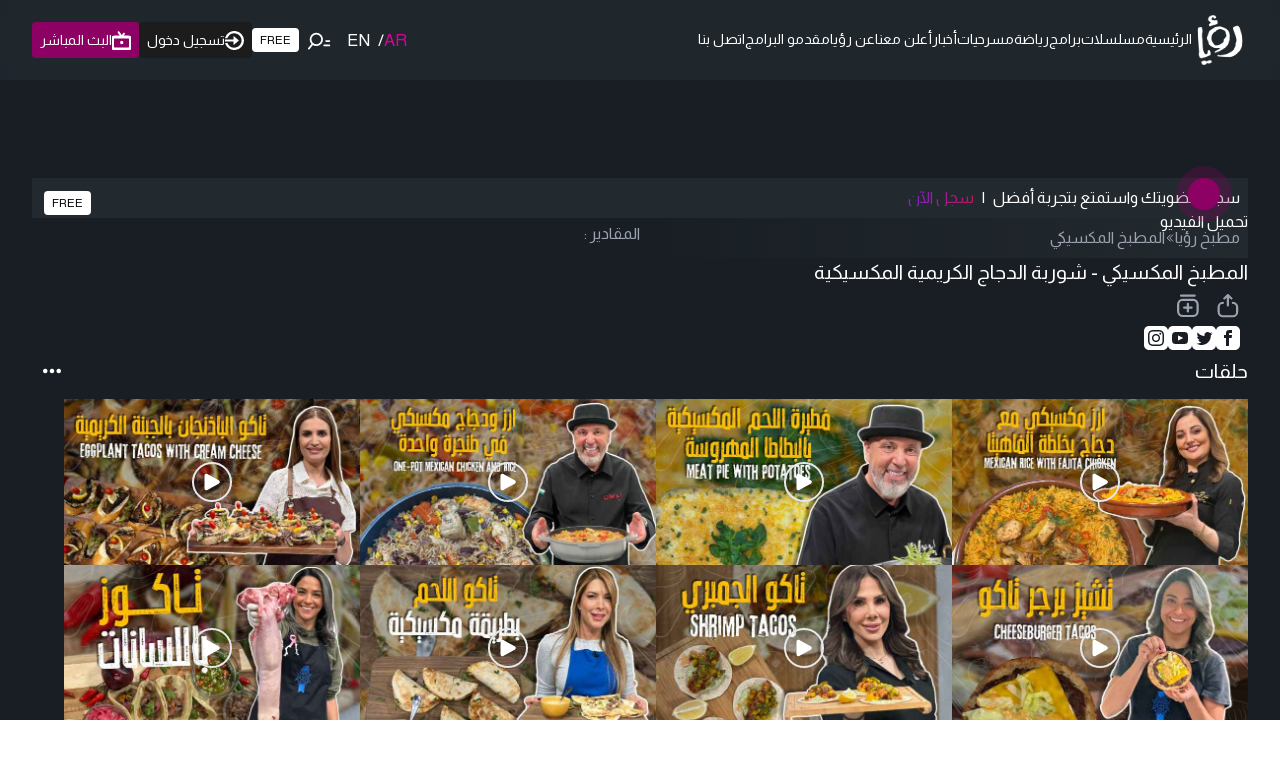

--- FILE ---
content_type: text/html; charset=utf-8
request_url: https://roya.tv/videos/94197
body_size: 61482
content:
<!DOCTYPE html><html lang="ar" class="light" dir="rtl"><head><meta charSet="utf-8"/><meta name="viewport" content="width=device-width, initial-scale=1"/><link rel="stylesheet" href="/_next/static/css/79629b83c6adc2f4.css" data-precedence="next"/><link rel="stylesheet" href="/_next/static/css/a93919611ae337a0.css" data-precedence="next"/><link rel="preload" as="script" fetchPriority="low" href="/_next/static/chunks/webpack-6ead7b32611d73f3.js"/><script src="/_next/static/chunks/fd9d1056-931e3bd0fbac1be4.js" async=""></script><script src="/_next/static/chunks/2117-1e821740629da476.js" async=""></script><script src="/_next/static/chunks/main-app-5294d1645fe5526e.js" async=""></script><script src="/_next/static/chunks/360-d57ba1f1335d8902.js" async=""></script><script src="/_next/static/chunks/2972-2fe5b3a4e44548d9.js" async=""></script><script src="/_next/static/chunks/8625-ec93dd309a81c896.js" async=""></script><script src="/_next/static/chunks/3467-5b9379a589c13d66.js" async=""></script><script src="/_next/static/chunks/9491-617fc9dddd6ce590.js" async=""></script><script src="/_next/static/chunks/2870-8508c0155380beed.js" async=""></script><script src="/_next/static/chunks/7274-3035df4385ca1f3d.js" async=""></script><script src="/_next/static/chunks/826-8f764637a0fdc5f6.js" async=""></script><script src="/_next/static/chunks/7280-0b7a3f15d48e9aba.js" async=""></script><script src="/_next/static/chunks/2371-08fc9cbf4a56d3ed.js" async=""></script><script src="/_next/static/chunks/9761-6a4922452ba33492.js" async=""></script><script src="/_next/static/chunks/5878-5b0cd83866a7c961.js" async=""></script><script src="/_next/static/chunks/4398-416b683b94485d67.js" async=""></script><script src="/_next/static/chunks/7985-94fd2c96102e5c0a.js" async=""></script><script src="/_next/static/chunks/7543-d11a9c9e9c90d1f2.js" async=""></script><script src="/_next/static/chunks/3033-6e3ee29914acb861.js" async=""></script><script src="/_next/static/chunks/2073-b91ac3b8a6c581b6.js" async=""></script><script src="/_next/static/chunks/6539-16f4db9b6e8e80ed.js" async=""></script><script src="/_next/static/chunks/3257-6e1c3e2b249f8fc9.js" async=""></script><script src="/_next/static/chunks/app/layout-975d253ad16a59f0.js" async=""></script><script src="/_next/static/chunks/2286-3ce38520d1e1a486.js" async=""></script><script src="/_next/static/chunks/3123-10d0e1c33025e026.js" async=""></script><script src="/_next/static/chunks/9062-962e64a66c05e96b.js" async=""></script><script src="/_next/static/chunks/4018-ca089e47018dd068.js" async=""></script><script src="/_next/static/chunks/app/videos/%5Bid%5D/page-b4744b8c1cf4dfde.js" async=""></script><script src="/_next/static/chunks/app/error-53114d41c11a78a3.js" async=""></script><script src="/_next/static/chunks/3532-488aa66f78c77cdb.js" async=""></script><script src="/_next/static/chunks/1578-2d8e071177586966.js" async=""></script><script src="/_next/static/chunks/app/page-6bc780d8f00ab9c2.js" async=""></script><link rel="preload" href="https://securepubads.g.doubleclick.net/tag/js/gpt.js" as="script"/><link rel="preload" href="https://imasdk.googleapis.com/js/sdkloader/ima3.js" as="script"/><link rel="preload" href="https://www.googletagmanager.com/gtm.js?id=GTM-PM7VLC8" as="script"/><link rel="preload" href="https://www.googletagmanager.com/gtag/js?id=G-PN2PMJQKST" as="script"/><link rel="icon" type="image/png" sizes="32x32" href="/favicon.png"/><title>مطبخ رؤيا - المطبخ المكسيكي شوربة الدجاج الكريمية المكسيكية | شاهد مجاناً</title><meta name="description" content="تقوم رؤيا على رؤية فضائية ذات شكل عصري ورقمي متطور يرقى بمضمون إعلامي عال المهنية والجودة ويلبي اهتمامات وتطلعات المشاهد العربي والمشاهد الأردني في الداخل وفي الخارج"/><meta name="keywords" content="رؤيا, جدول برامج, البرامج, منوعات, مسلسلات, برامج منوعة, ثقافي, ساعة كوميديا, أخبار فنية, فن ومشاهير, أخبار المشاهير, مواسم, دراما, النشرة الجوية, تمارين رياضية, برامجنا المباشرة, رمضان, مسلسلات رمضان, مسلسلات عربية, مسلسلات عربية,برامج صباحية, برامج رياضية, اطفال, دايت,برامج كوميدية, مسلسلات كوميدية,كوميديا,مسلسلات مجانية, برامج الأطفال, أغاني أطفال, وطن على وتر, حلقات, حلوة يا دنيا, دنيا يا دنيا, بث مباشر"/><link rel="canonical" href="https://roya.tv/videos/94197"/><meta property="og:title" content="مطبخ رؤيا - المطبخ المكسيكي شوربة الدجاج الكريمية المكسيكية | شاهد مجاناً"/><meta property="og:description" content="تقوم رؤيا على رؤية فضائية ذات شكل عصري ورقمي متطور يرقى بمضمون إعلامي عال المهنية والجودة ويلبي اهتمامات وتطلعات المشاهد العربي والمشاهد الأردني في الداخل وفي الخارج"/><meta property="og:locale" content="ar"/><meta property="og:image" content="https://backend.roya-tv.com/imagechanger/Size02Q100R169//episodes/stream/179/sX6nxCh28Ppu3hqVW32IwFrn9EOUgLzXBLGKzt44.jpg"/><meta property="og:image:width" content="1920"/><meta property="og:image:height" content="1080"/><meta property="og:image:alt" content="مطبخ رؤيا - المطبخ المكسيكي شوربة الدجاج الكريمية المكسيكية | شاهد مجاناً"/><meta property="og:type" content="website"/><meta name="twitter:card" content="summary_large_image"/><meta name="twitter:creator" content="@royatv"/><meta name="twitter:title" content="مطبخ رؤيا - المطبخ المكسيكي شوربة الدجاج الكريمية المكسيكية | شاهد مجاناً"/><meta name="twitter:description" content="تقوم رؤيا على رؤية فضائية ذات شكل عصري ورقمي متطور يرقى بمضمون إعلامي عال المهنية والجودة ويلبي اهتمامات وتطلعات المشاهد العربي والمشاهد الأردني في الداخل وفي الخارج"/><meta name="twitter:image" content="https://backend.roya-tv.com/imagechanger/Size02Q100R169//episodes/stream/179/sX6nxCh28Ppu3hqVW32IwFrn9EOUgLzXBLGKzt44.jpg"/><meta name="next-size-adjust"/><script>(self.__next_s=self.__next_s||[]).push(["https://securepubads.g.doubleclick.net/tag/js/gpt.js",{"async":true}])</script><script>(self.__next_s=self.__next_s||[]).push(["https://imasdk.googleapis.com/js/sdkloader/ima3.js",{}])</script><script src="/_next/static/chunks/polyfills-42372ed130431b0a.js" noModule=""></script></head><body class="pb-0 lg:pb-0 __className_fd1e45"><svg width="500" height="300" xmlns="http://www.w3.org/2000/svg" style="position:absolute;top:-9999px;opacity:0;z-index:-2"><defs><linearGradient id="linear-gradient" x1="327.89" y1="-42.22" x2="327.89" y2="180.1" gradientUnits="userSpaceOnUse"><stop offset="0" stop-color="#e9d78c"></stop><stop offset="1" stop-color="#d1a455"></stop></linearGradient></defs></svg><div data-overlay-container="true"><!--$!--><template data-dgst="BAILOUT_TO_CLIENT_SIDE_RENDERING"></template><!--/$--><div id="div-gpt-ad-1715168289892-0" style="width:100%;max-width:300px;margin:0 auto"></div></div><script src="/_next/static/chunks/webpack-6ead7b32611d73f3.js" async=""></script><script>(self.__next_f=self.__next_f||[]).push([0]);self.__next_f.push([2,null])</script><script>self.__next_f.push([1,"1:HL[\"/_next/static/media/074a2e369810402d-s.p.woff2\",\"font\",{\"crossOrigin\":\"\",\"type\":\"font/woff2\"}]\n2:HL[\"/_next/static/media/cadda3865c3d59d2-s.p.woff2\",\"font\",{\"crossOrigin\":\"\",\"type\":\"font/woff2\"}]\n3:HL[\"/_next/static/media/f1429c53baafd0f0-s.p.woff2\",\"font\",{\"crossOrigin\":\"\",\"type\":\"font/woff2\"}]\n4:HL[\"/_next/static/css/79629b83c6adc2f4.css\",\"style\"]\n5:HL[\"/_next/static/css/a93919611ae337a0.css\",\"style\"]\n"])</script><script>self.__next_f.push([1,"6:I[12846,[],\"\"]\n9:I[4707,[],\"\"]\nb:I[36423,[],\"\"]\nf:I[61060,[],\"\"]\na:[\"id\",\"94197\",\"d\"]\n10:[]\n0:[\"$\",\"$L6\",null,{\"buildId\":\"vZGv1RQlE9EskzoM-Q_lB\",\"assetPrefix\":\"\",\"urlParts\":[\"\",\"videos\",\"94197\"],\"initialTree\":[\"\",{\"children\":[\"videos\",{\"children\":[[\"id\",\"94197\",\"d\"],{\"children\":[\"__PAGE__\",{}]}]}]},\"$undefined\",\"$undefined\",true],\"initialSeedData\":[\"\",{\"children\":[\"videos\",{\"children\":[[\"id\",\"94197\",\"d\"],{\"children\":[\"__PAGE__\",{},[[\"$L7\",\"$L8\",null],null],null]},[null,[\"$\",\"$L9\",null,{\"parallelRouterKey\":\"children\",\"segmentPath\":[\"children\",\"videos\",\"children\",\"$a\",\"children\"],\"error\":\"$undefined\",\"errorStyles\":\"$undefined\",\"errorScripts\":\"$undefined\",\"template\":[\"$\",\"$Lb\",null,{}],\"templateStyles\":\"$undefined\",\"templateScripts\":\"$undefined\",\"notFound\":\"$undefined\",\"notFoundStyles\":\"$undefined\"}]],null]},[[null,\"$Lc\"],null],null]},[[[[\"$\",\"link\",\"0\",{\"rel\":\"stylesheet\",\"href\":\"/_next/static/css/79629b83c6adc2f4.css\",\"precedence\":\"next\",\"crossOrigin\":\"$undefined\"}],[\"$\",\"link\",\"1\",{\"rel\":\"stylesheet\",\"href\":\"/_next/static/css/a93919611ae337a0.css\",\"precedence\":\"next\",\"crossOrigin\":\"$undefined\"}]],\"$Ld\"],null],null],\"couldBeIntercepted\":false,\"initialHead\":[null,\"$Le\"],\"globalErrorComponent\":\"$f\",\"missingSlots\":\"$W10\"}]\n"])</script><script>self.__next_f.push([1,"c:[\"$\",\"div\",null,{\"className\":\"max-w-screen-2xl mx-auto px-4 md:px-6 lg:px-8 mb-6\",\"children\":[\"$\",\"$L9\",null,{\"parallelRouterKey\":\"children\",\"segmentPath\":[\"children\",\"videos\",\"children\"],\"error\":\"$undefined\",\"errorStyles\":\"$undefined\",\"errorScripts\":\"$undefined\",\"template\":[\"$\",\"$Lb\",null,{}],\"templateStyles\":\"$undefined\",\"templateScripts\":\"$undefined\",\"notFound\":\"$undefined\",\"notFoundStyles\":\"$undefined\"}]}]\n"])</script><script>self.__next_f.push([1,"11:I[80826,[\"360\",\"static/chunks/360-d57ba1f1335d8902.js\",\"2972\",\"static/chunks/2972-2fe5b3a4e44548d9.js\",\"8625\",\"static/chunks/8625-ec93dd309a81c896.js\",\"3467\",\"static/chunks/3467-5b9379a589c13d66.js\",\"9491\",\"static/chunks/9491-617fc9dddd6ce590.js\",\"2870\",\"static/chunks/2870-8508c0155380beed.js\",\"7274\",\"static/chunks/7274-3035df4385ca1f3d.js\",\"826\",\"static/chunks/826-8f764637a0fdc5f6.js\",\"7280\",\"static/chunks/7280-0b7a3f15d48e9aba.js\",\"2371\",\"static/chunks/2371-08fc9cbf4a56d3ed.js\",\"9761\",\"static/chunks/9761-6a4922452ba33492.js\",\"5878\",\"static/chunks/5878-5b0cd83866a7c961.js\",\"4398\",\"static/chunks/4398-416b683b94485d67.js\",\"7985\",\"static/chunks/7985-94fd2c96102e5c0a.js\",\"7543\",\"static/chunks/7543-d11a9c9e9c90d1f2.js\",\"3033\",\"static/chunks/3033-6e3ee29914acb861.js\",\"2073\",\"static/chunks/2073-b91ac3b8a6c581b6.js\",\"6539\",\"static/chunks/6539-16f4db9b6e8e80ed.js\",\"3257\",\"static/chunks/3257-6e1c3e2b249f8fc9.js\",\"3185\",\"static/chunks/app/layout-975d253ad16a59f0.js\"],\"SessionProvider\"]\n12:I[88003,[\"360\",\"static/chunks/360-d57ba1f1335d8902.js\",\"2972\",\"static/chunks/2972-2fe5b3a4e44548d9.js\",\"8625\",\"static/chunks/8625-ec93dd309a81c896.js\",\"3467\",\"static/chunks/3467-5b9379a589c13d66.js\",\"9491\",\"static/chunks/9491-617fc9dddd6ce590.js\",\"2870\",\"static/chunks/2870-8508c0155380beed.js\",\"7274\",\"static/chunks/7274-3035df4385ca1f3d.js\",\"826\",\"static/chunks/826-8f764637a0fdc5f6.js\",\"7280\",\"static/chunks/7280-0b7a3f15d48e9aba.js\",\"2371\",\"static/chunks/2371-08fc9cbf4a56d3ed.js\",\"9761\",\"static/chunks/9761-6a4922452ba33492.js\",\"5878\",\"static/chunks/5878-5b0cd83866a7c961.js\",\"4398\",\"static/chunks/4398-416b683b94485d67.js\",\"7985\",\"static/chunks/7985-94fd2c96102e5c0a.js\",\"7543\",\"static/chunks/7543-d11a9c9e9c90d1f2.js\",\"3033\",\"static/chunks/3033-6e3ee29914acb861.js\",\"2073\",\"static/chunks/2073-b91ac3b8a6c581b6.js\",\"6539\",\"static/chunks/6539-16f4db9b6e8e80ed.js\",\"3257\",\"static/chunks/3257-6e1c3e2b249f8fc9.js\",\"3185\",\"static/chunks/app/layout-975d253ad16a59f0.js\"],\"\"]\n13:I[10131,[\"360\",\"static/chunks/360-d57ba1f1335d8902.js\",\"2972\",\"static/ch"])</script><script>self.__next_f.push([1,"unks/2972-2fe5b3a4e44548d9.js\",\"8625\",\"static/chunks/8625-ec93dd309a81c896.js\",\"3467\",\"static/chunks/3467-5b9379a589c13d66.js\",\"9491\",\"static/chunks/9491-617fc9dddd6ce590.js\",\"2870\",\"static/chunks/2870-8508c0155380beed.js\",\"7274\",\"static/chunks/7274-3035df4385ca1f3d.js\",\"826\",\"static/chunks/826-8f764637a0fdc5f6.js\",\"7280\",\"static/chunks/7280-0b7a3f15d48e9aba.js\",\"2371\",\"static/chunks/2371-08fc9cbf4a56d3ed.js\",\"9761\",\"static/chunks/9761-6a4922452ba33492.js\",\"5878\",\"static/chunks/5878-5b0cd83866a7c961.js\",\"4398\",\"static/chunks/4398-416b683b94485d67.js\",\"7985\",\"static/chunks/7985-94fd2c96102e5c0a.js\",\"7543\",\"static/chunks/7543-d11a9c9e9c90d1f2.js\",\"3033\",\"static/chunks/3033-6e3ee29914acb861.js\",\"2073\",\"static/chunks/2073-b91ac3b8a6c581b6.js\",\"6539\",\"static/chunks/6539-16f4db9b6e8e80ed.js\",\"3257\",\"static/chunks/3257-6e1c3e2b249f8fc9.js\",\"3185\",\"static/chunks/app/layout-975d253ad16a59f0.js\"],\"Providers\"]\n14:\"$Sreact.suspense\"\n15:I[81523,[\"360\",\"static/chunks/360-d57ba1f1335d8902.js\",\"2972\",\"static/chunks/2972-2fe5b3a4e44548d9.js\",\"8625\",\"static/chunks/8625-ec93dd309a81c896.js\",\"3467\",\"static/chunks/3467-5b9379a589c13d66.js\",\"9491\",\"static/chunks/9491-617fc9dddd6ce590.js\",\"2870\",\"static/chunks/2870-8508c0155380beed.js\",\"7274\",\"static/chunks/7274-3035df4385ca1f3d.js\",\"826\",\"static/chunks/826-8f764637a0fdc5f6.js\",\"7280\",\"static/chunks/7280-0b7a3f15d48e9aba.js\",\"2371\",\"static/chunks/2371-08fc9cbf4a56d3ed.js\",\"5878\",\"static/chunks/5878-5b0cd83866a7c961.js\",\"2286\",\"static/chunks/2286-3ce38520d1e1a486.js\",\"3123\",\"static/chunks/3123-10d0e1c33025e026.js\",\"3257\",\"static/chunks/3257-6e1c3e2b249f8fc9.js\",\"9062\",\"static/chunks/9062-962e64a66c05e96b.js\",\"4018\",\"static/chunks/4018-ca089e47018dd068.js\",\"3457\",\"static/chunks/app/videos/%5Bid%5D/page-b4744b8c1cf4dfde.js\"],\"BailoutToCSR\"]\n16:I[71798,[\"360\",\"static/chunks/360-d57ba1f1335d8902.js\",\"2972\",\"static/chunks/2972-2fe5b3a4e44548d9.js\",\"8625\",\"static/chunks/8625-ec93dd309a81c896.js\",\"3467\",\"static/chunks/3467-5b9379a589c13d66.js\",\"9491\",\"static/chunks/9491-617fc9dddd6ce590.js\",\"2"])</script><script>self.__next_f.push([1,"870\",\"static/chunks/2870-8508c0155380beed.js\",\"7274\",\"static/chunks/7274-3035df4385ca1f3d.js\",\"826\",\"static/chunks/826-8f764637a0fdc5f6.js\",\"7280\",\"static/chunks/7280-0b7a3f15d48e9aba.js\",\"2371\",\"static/chunks/2371-08fc9cbf4a56d3ed.js\",\"9761\",\"static/chunks/9761-6a4922452ba33492.js\",\"5878\",\"static/chunks/5878-5b0cd83866a7c961.js\",\"4398\",\"static/chunks/4398-416b683b94485d67.js\",\"7985\",\"static/chunks/7985-94fd2c96102e5c0a.js\",\"7543\",\"static/chunks/7543-d11a9c9e9c90d1f2.js\",\"3033\",\"static/chunks/3033-6e3ee29914acb861.js\",\"2073\",\"static/chunks/2073-b91ac3b8a6c581b6.js\",\"6539\",\"static/chunks/6539-16f4db9b6e8e80ed.js\",\"3257\",\"static/chunks/3257-6e1c3e2b249f8fc9.js\",\"3185\",\"static/chunks/app/layout-975d253ad16a59f0.js\"],\"ClarityProvider\",1]\n17:I[49064,[\"360\",\"static/chunks/360-d57ba1f1335d8902.js\",\"2972\",\"static/chunks/2972-2fe5b3a4e44548d9.js\",\"8625\",\"static/chunks/8625-ec93dd309a81c896.js\",\"3467\",\"static/chunks/3467-5b9379a589c13d66.js\",\"9491\",\"static/chunks/9491-617fc9dddd6ce590.js\",\"2870\",\"static/chunks/2870-8508c0155380beed.js\",\"7274\",\"static/chunks/7274-3035df4385ca1f3d.js\",\"826\",\"static/chunks/826-8f764637a0fdc5f6.js\",\"7280\",\"static/chunks/7280-0b7a3f15d48e9aba.js\",\"2371\",\"static/chunks/2371-08fc9cbf4a56d3ed.js\",\"9761\",\"static/chunks/9761-6a4922452ba33492.js\",\"5878\",\"static/chunks/5878-5b0cd83866a7c961.js\",\"4398\",\"static/chunks/4398-416b683b94485d67.js\",\"7985\",\"static/chunks/7985-94fd2c96102e5c0a.js\",\"7543\",\"static/chunks/7543-d11a9c9e9c90d1f2.js\",\"3033\",\"static/chunks/3033-6e3ee29914acb861.js\",\"2073\",\"static/chunks/2073-b91ac3b8a6c581b6.js\",\"6539\",\"static/chunks/6539-16f4db9b6e8e80ed.js\",\"3257\",\"static/chunks/3257-6e1c3e2b249f8fc9.js\",\"3185\",\"static/chunks/app/layout-975d253ad16a59f0.js\"],\"default\"]\n18:I[13490,[\"2972\",\"static/chunks/2972-2fe5b3a4e44548d9.js\",\"7601\",\"static/chunks/app/error-53114d41c11a78a3.js\"],\"default\"]\n1a:I[70049,[\"360\",\"static/chunks/360-d57ba1f1335d8902.js\",\"2972\",\"static/chunks/2972-2fe5b3a4e44548d9.js\",\"8625\",\"static/chunks/8625-ec93dd309a81c896.js\",\"3467\",\"static/chunks/3467-5b9379a589c1"])</script><script>self.__next_f.push([1,"3d66.js\",\"9491\",\"static/chunks/9491-617fc9dddd6ce590.js\",\"2870\",\"static/chunks/2870-8508c0155380beed.js\",\"7274\",\"static/chunks/7274-3035df4385ca1f3d.js\",\"826\",\"static/chunks/826-8f764637a0fdc5f6.js\",\"7280\",\"static/chunks/7280-0b7a3f15d48e9aba.js\",\"2371\",\"static/chunks/2371-08fc9cbf4a56d3ed.js\",\"5878\",\"static/chunks/5878-5b0cd83866a7c961.js\",\"2286\",\"static/chunks/2286-3ce38520d1e1a486.js\",\"3123\",\"static/chunks/3123-10d0e1c33025e026.js\",\"3257\",\"static/chunks/3257-6e1c3e2b249f8fc9.js\",\"9062\",\"static/chunks/9062-962e64a66c05e96b.js\",\"4018\",\"static/chunks/4018-ca089e47018dd068.js\",\"3457\",\"static/chunks/app/videos/%5Bid%5D/page-b4744b8c1cf4dfde.js\"],\"PreloadCss\"]\n1b:I[25480,[\"360\",\"static/chunks/360-d57ba1f1335d8902.js\",\"2972\",\"static/chunks/2972-2fe5b3a4e44548d9.js\",\"8625\",\"static/chunks/8625-ec93dd309a81c896.js\",\"3467\",\"static/chunks/3467-5b9379a589c13d66.js\",\"9491\",\"static/chunks/9491-617fc9dddd6ce590.js\",\"2870\",\"static/chunks/2870-8508c0155380beed.js\",\"7274\",\"static/chunks/7274-3035df4385ca1f3d.js\",\"826\",\"static/chunks/826-8f764637a0fdc5f6.js\",\"7280\",\"static/chunks/7280-0b7a3f15d48e9aba.js\",\"2371\",\"static/chunks/2371-08fc9cbf4a56d3ed.js\",\"9761\",\"static/chunks/9761-6a4922452ba33492.js\",\"5878\",\"static/chunks/5878-5b0cd83866a7c961.js\",\"4398\",\"static/chunks/4398-416b683b94485d67.js\",\"7985\",\"static/chunks/7985-94fd2c96102e5c0a.js\",\"7543\",\"static/chunks/7543-d11a9c9e9c90d1f2.js\",\"3033\",\"static/chunks/3033-6e3ee29914acb861.js\",\"2073\",\"static/chunks/2073-b91ac3b8a6c581b6.js\",\"6539\",\"static/chunks/6539-16f4db9b6e8e80ed.js\",\"3257\",\"static/chunks/3257-6e1c3e2b249f8fc9.js\",\"3185\",\"static/chunks/app/layout-975d253ad16a59f0.js\"],\"default\"]\n1c:I[85347,[\"360\",\"static/chunks/360-d57ba1f1335d8902.js\",\"2972\",\"static/chunks/2972-2fe5b3a4e44548d9.js\",\"8625\",\"static/chunks/8625-ec93dd309a81c896.js\",\"3467\",\"static/chunks/3467-5b9379a589c13d66.js\",\"9491\",\"static/chunks/9491-617fc9dddd6ce590.js\",\"2870\",\"static/chunks/2870-8508c0155380beed.js\",\"7274\",\"static/chunks/7274-3035df4385ca1f3d.js\",\"826\",\"static/chunks/826-8f764637a0fdc5f6.js\",\"728"])</script><script>self.__next_f.push([1,"0\",\"static/chunks/7280-0b7a3f15d48e9aba.js\",\"2371\",\"static/chunks/2371-08fc9cbf4a56d3ed.js\",\"9761\",\"static/chunks/9761-6a4922452ba33492.js\",\"5878\",\"static/chunks/5878-5b0cd83866a7c961.js\",\"4398\",\"static/chunks/4398-416b683b94485d67.js\",\"7985\",\"static/chunks/7985-94fd2c96102e5c0a.js\",\"7543\",\"static/chunks/7543-d11a9c9e9c90d1f2.js\",\"3033\",\"static/chunks/3033-6e3ee29914acb861.js\",\"2073\",\"static/chunks/2073-b91ac3b8a6c581b6.js\",\"6539\",\"static/chunks/6539-16f4db9b6e8e80ed.js\",\"3257\",\"static/chunks/3257-6e1c3e2b249f8fc9.js\",\"3185\",\"static/chunks/app/layout-975d253ad16a59f0.js\"],\"default\"]\n1d:I[65878,[\"360\",\"static/chunks/360-d57ba1f1335d8902.js\",\"2972\",\"static/chunks/2972-2fe5b3a4e44548d9.js\",\"8625\",\"static/chunks/8625-ec93dd309a81c896.js\",\"3467\",\"static/chunks/3467-5b9379a589c13d66.js\",\"9491\",\"static/chunks/9491-617fc9dddd6ce590.js\",\"2870\",\"static/chunks/2870-8508c0155380beed.js\",\"7274\",\"static/chunks/7274-3035df4385ca1f3d.js\",\"826\",\"static/chunks/826-8f764637a0fdc5f6.js\",\"7280\",\"static/chunks/7280-0b7a3f15d48e9aba.js\",\"2371\",\"static/chunks/2371-08fc9cbf4a56d3ed.js\",\"5878\",\"static/chunks/5878-5b0cd83866a7c961.js\",\"3033\",\"static/chunks/3033-6e3ee29914acb861.js\",\"3532\",\"static/chunks/3532-488aa66f78c77cdb.js\",\"1578\",\"static/chunks/1578-2d8e071177586966.js\",\"3257\",\"static/chunks/3257-6e1c3e2b249f8fc9.js\",\"9062\",\"static/chunks/9062-962e64a66c05e96b.js\",\"1931\",\"static/chunks/app/page-6bc780d8f00ab9c2.js\"],\"Image\"]\n1e:I[72972,[\"360\",\"static/chunks/360-d57ba1f1335d8902.js\",\"2972\",\"static/chunks/2972-2fe5b3a4e44548d9.js\",\"8625\",\"static/chunks/8625-ec93dd309a81c896.js\",\"3467\",\"static/chunks/3467-5b9379a589c13d66.js\",\"9491\",\"static/chunks/9491-617fc9dddd6ce590.js\",\"2870\",\"static/chunks/2870-8508c0155380beed.js\",\"7274\",\"static/chunks/7274-3035df4385ca1f3d.js\",\"826\",\"static/chunks/826-8f764637a0fdc5f6.js\",\"7280\",\"static/chunks/7280-0b7a3f15d48e9aba.js\",\"2371\",\"static/chunks/2371-08fc9cbf4a56d3ed.js\",\"5878\",\"static/chunks/5878-5b0cd83866a7c961.js\",\"2286\",\"static/chunks/2286-3ce38520d1e1a486.js\",\"3123\",\"static/chunks/3123-10d0e1c33"])</script><script>self.__next_f.push([1,"025e026.js\",\"3257\",\"static/chunks/3257-6e1c3e2b249f8fc9.js\",\"9062\",\"static/chunks/9062-962e64a66c05e96b.js\",\"4018\",\"static/chunks/4018-ca089e47018dd068.js\",\"3457\",\"static/chunks/app/videos/%5Bid%5D/page-b4744b8c1cf4dfde.js\"],\"\"]\n31:I[88,[\"360\",\"static/chunks/360-d57ba1f1335d8902.js\",\"2972\",\"static/chunks/2972-2fe5b3a4e44548d9.js\",\"8625\",\"static/chunks/8625-ec93dd309a81c896.js\",\"3467\",\"static/chunks/3467-5b9379a589c13d66.js\",\"9491\",\"static/chunks/9491-617fc9dddd6ce590.js\",\"2870\",\"static/chunks/2870-8508c0155380beed.js\",\"7274\",\"static/chunks/7274-3035df4385ca1f3d.js\",\"826\",\"static/chunks/826-8f764637a0fdc5f6.js\",\"7280\",\"static/chunks/7280-0b7a3f15d48e9aba.js\",\"2371\",\"static/chunks/2371-08fc9cbf4a56d3ed.js\",\"5878\",\"static/chunks/5878-5b0cd83866a7c961.js\",\"3033\",\"static/chunks/3033-6e3ee29914acb861.js\",\"3532\",\"static/chunks/3532-488aa66f78c77cdb.js\",\"1578\",\"static/chunks/1578-2d8e071177586966.js\",\"3257\",\"static/chunks/3257-6e1c3e2b249f8fc9.js\",\"9062\",\"static/chunks/9062-962e64a66c05e96b.js\",\"1931\",\"static/chunks/app/page-6bc780d8f00ab9c2.js\"],\"Button\"]\n32:I[90798,[\"360\",\"static/chunks/360-d57ba1f1335d8902.js\",\"2972\",\"static/chunks/2972-2fe5b3a4e44548d9.js\",\"8625\",\"static/chunks/8625-ec93dd309a81c896.js\",\"3467\",\"static/chunks/3467-5b9379a589c13d66.js\",\"9491\",\"static/chunks/9491-617fc9dddd6ce590.js\",\"2870\",\"static/chunks/2870-8508c0155380beed.js\",\"7274\",\"static/chunks/7274-3035df4385ca1f3d.js\",\"826\",\"static/chunks/826-8f764637a0fdc5f6.js\",\"7280\",\"static/chunks/7280-0b7a3f15d48e9aba.js\",\"2371\",\"static/chunks/2371-08fc9cbf4a56d3ed.js\",\"5878\",\"static/chunks/5878-5b0cd83866a7c961.js\",\"3033\",\"static/chunks/3033-6e3ee29914acb861.js\",\"3532\",\"static/chunks/3532-488aa66f78c77cdb.js\",\"1578\",\"static/chunks/1578-2d8e071177586966.js\",\"3257\",\"static/chunks/3257-6e1c3e2b249f8fc9.js\",\"9062\",\"static/chunks/9062-962e64a66c05e96b.js\",\"1931\",\"static/chunks/app/page-6bc780d8f00ab9c2.js\"],\"Link\"]\n35:I[20376,[\"360\",\"static/chunks/360-d57ba1f1335d8902.js\",\"2972\",\"static/chunks/2972-2fe5b3a4e44548d9.js\",\"8625\",\"static/chunks/8625-ec93dd309a81c"])</script><script>self.__next_f.push([1,"896.js\",\"3467\",\"static/chunks/3467-5b9379a589c13d66.js\",\"9491\",\"static/chunks/9491-617fc9dddd6ce590.js\",\"2870\",\"static/chunks/2870-8508c0155380beed.js\",\"7274\",\"static/chunks/7274-3035df4385ca1f3d.js\",\"826\",\"static/chunks/826-8f764637a0fdc5f6.js\",\"7280\",\"static/chunks/7280-0b7a3f15d48e9aba.js\",\"2371\",\"static/chunks/2371-08fc9cbf4a56d3ed.js\",\"9761\",\"static/chunks/9761-6a4922452ba33492.js\",\"5878\",\"static/chunks/5878-5b0cd83866a7c961.js\",\"4398\",\"static/chunks/4398-416b683b94485d67.js\",\"7985\",\"static/chunks/7985-94fd2c96102e5c0a.js\",\"7543\",\"static/chunks/7543-d11a9c9e9c90d1f2.js\",\"3033\",\"static/chunks/3033-6e3ee29914acb861.js\",\"2073\",\"static/chunks/2073-b91ac3b8a6c581b6.js\",\"6539\",\"static/chunks/6539-16f4db9b6e8e80ed.js\",\"3257\",\"static/chunks/3257-6e1c3e2b249f8fc9.js\",\"3185\",\"static/chunks/app/layout-975d253ad16a59f0.js\"],\"default\"]\n36:I[7937,[\"360\",\"static/chunks/360-d57ba1f1335d8902.js\",\"2972\",\"static/chunks/2972-2fe5b3a4e44548d9.js\",\"8625\",\"static/chunks/8625-ec93dd309a81c896.js\",\"3467\",\"static/chunks/3467-5b9379a589c13d66.js\",\"9491\",\"static/chunks/9491-617fc9dddd6ce590.js\",\"2870\",\"static/chunks/2870-8508c0155380beed.js\",\"7274\",\"static/chunks/7274-3035df4385ca1f3d.js\",\"826\",\"static/chunks/826-8f764637a0fdc5f6.js\",\"7280\",\"static/chunks/7280-0b7a3f15d48e9aba.js\",\"2371\",\"static/chunks/2371-08fc9cbf4a56d3ed.js\",\"9761\",\"static/chunks/9761-6a4922452ba33492.js\",\"5878\",\"static/chunks/5878-5b0cd83866a7c961.js\",\"4398\",\"static/chunks/4398-416b683b94485d67.js\",\"7985\",\"static/chunks/7985-94fd2c96102e5c0a.js\",\"7543\",\"static/chunks/7543-d11a9c9e9c90d1f2.js\",\"3033\",\"static/chunks/3033-6e3ee29914acb861.js\",\"2073\",\"static/chunks/2073-b91ac3b8a6c581b6.js\",\"6539\",\"static/chunks/6539-16f4db9b6e8e80ed.js\",\"3257\",\"static/chunks/3257-6e1c3e2b249f8fc9.js\",\"3185\",\"static/chunks/app/layout-975d253ad16a59f0.js\"],\"default\"]\n37:I[28954,[\"360\",\"static/chunks/360-d57ba1f1335d8902.js\",\"2972\",\"static/chunks/2972-2fe5b3a4e44548d9.js\",\"8625\",\"static/chunks/8625-ec93dd309a81c896.js\",\"3467\",\"static/chunks/3467-5b9379a589c13d66.js\",\"9491\",\"static/chunks"])</script><script>self.__next_f.push([1,"/9491-617fc9dddd6ce590.js\",\"2870\",\"static/chunks/2870-8508c0155380beed.js\",\"7274\",\"static/chunks/7274-3035df4385ca1f3d.js\",\"826\",\"static/chunks/826-8f764637a0fdc5f6.js\",\"7280\",\"static/chunks/7280-0b7a3f15d48e9aba.js\",\"2371\",\"static/chunks/2371-08fc9cbf4a56d3ed.js\",\"9761\",\"static/chunks/9761-6a4922452ba33492.js\",\"5878\",\"static/chunks/5878-5b0cd83866a7c961.js\",\"4398\",\"static/chunks/4398-416b683b94485d67.js\",\"7985\",\"static/chunks/7985-94fd2c96102e5c0a.js\",\"7543\",\"static/chunks/7543-d11a9c9e9c90d1f2.js\",\"3033\",\"static/chunks/3033-6e3ee29914acb861.js\",\"2073\",\"static/chunks/2073-b91ac3b8a6c581b6.js\",\"6539\",\"static/chunks/6539-16f4db9b6e8e80ed.js\",\"3257\",\"static/chunks/3257-6e1c3e2b249f8fc9.js\",\"3185\",\"static/chunks/app/layout-975d253ad16a59f0.js\"],\"default\"]\n38:I[62428,[\"360\",\"static/chunks/360-d57ba1f1335d8902.js\",\"2972\",\"static/chunks/2972-2fe5b3a4e44548d9.js\",\"8625\",\"static/chunks/8625-ec93dd309a81c896.js\",\"3467\",\"static/chunks/3467-5b9379a589c13d66.js\",\"9491\",\"static/chunks/9491-617fc9dddd6ce590.js\",\"2870\",\"static/chunks/2870-8508c0155380beed.js\",\"7274\",\"static/chunks/7274-3035df4385ca1f3d.js\",\"826\",\"static/chunks/826-8f764637a0fdc5f6.js\",\"7280\",\"static/chunks/7280-0b7a3f15d48e9aba.js\",\"2371\",\"static/chunks/2371-08fc9cbf4a56d3ed.js\",\"9761\",\"static/chunks/9761-6a4922452ba33492.js\",\"5878\",\"static/chunks/5878-5b0cd83866a7c961.js\",\"4398\",\"static/chunks/4398-416b683b94485d67.js\",\"7985\",\"static/chunks/7985-94fd2c96102e5c0a.js\",\"7543\",\"static/chunks/7543-d11a9c9e9c90d1f2.js\",\"3033\",\"static/chunks/3033-6e3ee29914acb861.js\",\"2073\",\"static/chunks/2073-b91ac3b8a6c581b6.js\",\"6539\",\"static/chunks/6539-16f4db9b6e8e80ed.js\",\"3257\",\"static/chunks/3257-6e1c3e2b249f8fc9.js\",\"3185\",\"static/chunks/app/layout-975d253ad16a59f0.js\"],\"default\"]\n39:I[98087,[\"360\",\"static/chunks/360-d57ba1f1335d8902.js\",\"2972\",\"static/chunks/2972-2fe5b3a4e44548d9.js\",\"8625\",\"static/chunks/8625-ec93dd309a81c896.js\",\"3467\",\"static/chunks/3467-5b9379a589c13d66.js\",\"9491\",\"static/chunks/9491-617fc9dddd6ce590.js\",\"2870\",\"static/chunks/2870-8508c0155380beed.js\",\""])</script><script>self.__next_f.push([1,"7274\",\"static/chunks/7274-3035df4385ca1f3d.js\",\"826\",\"static/chunks/826-8f764637a0fdc5f6.js\",\"7280\",\"static/chunks/7280-0b7a3f15d48e9aba.js\",\"2371\",\"static/chunks/2371-08fc9cbf4a56d3ed.js\",\"9761\",\"static/chunks/9761-6a4922452ba33492.js\",\"5878\",\"static/chunks/5878-5b0cd83866a7c961.js\",\"4398\",\"static/chunks/4398-416b683b94485d67.js\",\"7985\",\"static/chunks/7985-94fd2c96102e5c0a.js\",\"7543\",\"static/chunks/7543-d11a9c9e9c90d1f2.js\",\"3033\",\"static/chunks/3033-6e3ee29914acb861.js\",\"2073\",\"static/chunks/2073-b91ac3b8a6c581b6.js\",\"6539\",\"static/chunks/6539-16f4db9b6e8e80ed.js\",\"3257\",\"static/chunks/3257-6e1c3e2b249f8fc9.js\",\"3185\",\"static/chunks/app/layout-975d253ad16a59f0.js\"],\"GoogleTagManager\"]\n3a:I[14888,[\"360\",\"static/chunks/360-d57ba1f1335d8902.js\",\"2972\",\"static/chunks/2972-2fe5b3a4e44548d9.js\",\"8625\",\"static/chunks/8625-ec93dd309a81c896.js\",\"3467\",\"static/chunks/3467-5b9379a589c13d66.js\",\"9491\",\"static/chunks/9491-617fc9dddd6ce590.js\",\"2870\",\"static/chunks/2870-8508c0155380beed.js\",\"7274\",\"static/chunks/7274-3035df4385ca1f3d.js\",\"826\",\"static/chunks/826-8f764637a0fdc5f6.js\",\"7280\",\"static/chunks/7280-0b7a3f15d48e9aba.js\",\"2371\",\"static/chunks/2371-08fc9cbf4a56d3ed.js\",\"9761\",\"static/chunks/9761-6a4922452ba33492.js\",\"5878\",\"static/chunks/5878-5b0cd83866a7c961.js\",\"4398\",\"static/chunks/4398-416b683b94485d67.js\",\"7985\",\"static/chunks/7985-94fd2c96102e5c0a.js\",\"7543\",\"static/chunks/7543-d11a9c9e9c90d1f2.js\",\"3033\",\"static/chunks/3033-6e3ee29914acb861.js\",\"2073\",\"static/chunks/2073-b91ac3b8a6c581b6.js\",\"6539\",\"static/chunks/6539-16f4db9b6e8e80ed.js\",\"3257\",\"static/chunks/3257-6e1c3e2b249f8fc9.js\",\"3185\",\"static/chunks/app/layout-975d253ad16a59f0.js\"],\"GoogleAnalytics\"]\n1f:T49c,M15.233 5.488c-.843-.038-1.097-.046-3.233-.046s-2.389.008-3.232.046c-2.17.099-3.181 1.127-3.279 3.279-.039.844-.048 1.097-.048 3.233s.009 2.389.047 3.233c.099 2.148 1.106 3.18 3.279 3.279.843.038 1.097.047 3.233.047 2.137 0 2.39-.008 3.233-.046 2.17-.099 3.18-1.129 3.279-3.279.038-.844.046-1.097.046-3.233s-.008-2.389-.046-3.232c-.099-2.153-1.111-3."])</script><script>self.__next_f.push([1,"182-3.279-3.281zm-3.233 10.62c-2.269 0-4.108-1.839-4.108-4.108 0-2.269 1.84-4.108 4.108-4.108s4.108 1.839 4.108 4.108c0 2.269-1.839 4.108-4.108 4.108zm4.271-7.418c-.53 0-.96-.43-.96-.96s.43-.96.96-.96.96.43.96.96-.43.96-.96.96zm-1.604 3.31c0 1.473-1.194 2.667-2.667 2.667s-2.667-1.194-2.667-2.667c0-1.473 1.194-2.667 2.667-2.667s2.667 1.194 2.667 2.667zm4.333-12h-14c-2.761 0-5 2.239-5 5v14c0 2.761 2.239 5 5 5h14c2.762 0 5-2.239 5-5v-14c0-2.761-2.238-5-5-5zm.952 15.298c-.132 2.909-1.751 4.521-4.653 4.654-.854.039-1.126.048-3.299.048s-2.444-.009-3.298-.048c-2.908-.133-4.52-1.748-4.654-4.654-.039-.853-.048-1.125-.048-3.298 0-2.172.009-2.445.048-3.298.134-2.908 1.748-4.521 4.654-4.653.854-.04 1.125-.049 3.298-.049s2.445.009 3.299.048c2.908.133 4.523 1.751 4.653 4.653.039.854.048 1.127.048 3.299 0 2.173-.009 2.445-.048 3.298z20:T4da,M337.36 243.58c-1.46-.7-2.95-1.38-4.46-2.02-2.62-48.36-29.04-76.05-73.41-76.33-25.6-.17-48.52 10.27-62.8 31.94l24.4 16.74c10.15-15.4 26.08-18.68 37.81-18.68h.4c14.61.09 25.64 4.34 32.77 12.62 5.19 6.04 8.67 14.37 10.39 24.89-12.96-2.2-26.96-2.88-41.94-2.02-42.18 2.43-69.3 27.03-67.48 61.21.92 17.35 9.56 32.26 24.32 42.01 12.48 8.24 28.56 12.27 45.26 11.35 22.07-1.2 39.37-9.62 51.45-25.01 9.17-11.69 14.97-26.84 17.53-45.92 10.51 6.34 18.3 14.69 22.61 24.73 7.31 17.06 7.74 45.1-15.14 67.96-20.04 20.03-44.14 28.69-80.55 28.96-40.4-.3-70.95-13.26-90.81-38.51-18.6-23.64-28.21-57.79-28.57-101.5.36-43.71 9.97-77.86 28.57-101.5 19.86-25.25 50.41-38.21 90.81-38.51 40.68.3 71.76 13.32 92.39 38.69 10.11 12.44 17.73 28.09 22.76 46.33l28.59-7.63c-6.09-22.45-15.67-41.8-28.72-57.85-26.44-32.53-65.1-49.19-114.92-49.54h-.2c-49.72.35-87.96 17.08-113.64 49.73-22.86 29.05-34.65 69.48-35.04 120.16v.24c.39 50.68 12.18 91.11 35.04 120.16 25.68 32.65 63.92 49.39 113.64 49.73h.2c44.2-.31 75.36-11.88 101.03-37.53 33.58-33.55 32.57-75.6 21.5-101.42-7.94-18.51-23.08-33.55-43.79-43.48zm-76.32 71.76c-18.48 1.04-37.69-7.26-38.64-25.03-.7-13.18 9.38-27.89 39.78-29.64 3.48-.2 6.9-.3 10.25-.3 11.04 0 21.37 1.07 30.76 3.13-3."])</script><script>self.__next_f.push([1,"5 43.74-24.04 50.84-42.15 51.84z21:T43d,M 0 10.934 v 68.132 C 0 85.105 4.895 90 10.934 90 h 68.132 C 85.105 90 90 85.105 90 79.066 V 10.934 C 90 4.895 85.105 0 79.066 0 H 10.934 C 4.895 0 0 4.895 0 10.934 z M 71.039 33.277 v 6.758 c -3.187 0.001 -6.283 -0.623 -9.203 -1.855 c -1.878 -0.793 -3.627 -1.814 -5.227 -3.048 l 0.048 20.801 c -0.02 4.684 -1.873 9.085 -5.227 12.4 c -2.73 2.698 -6.188 4.414 -9.937 4.97 c -0.881 0.13 -1.777 0.197 -2.684 0.197 c -4.013 0 -7.823 -1.3 -10.939 -3.698 c -0.586 -0.452 -1.147 -0.941 -1.681 -1.468 c -3.635 -3.593 -5.509 -8.462 -5.194 -13.584 c 0.241 -3.899 1.802 -7.618 4.404 -10.532 c 3.443 -3.857 8.26 -5.998 13.41 -5.998 c 0.906 0 1.803 0.068 2.684 0.198 v 2.499 v 6.951 c -0.835 -0.275 -1.727 -0.427 -2.656 -0.427 c -4.705 0 -8.512 3.839 -8.442 8.548 c 0.045 3.013 1.69 5.646 4.118 7.098 c 1.141 0.682 2.453 1.105 3.853 1.182 c 1.097 0.06 2.151 -0.093 3.126 -0.415 c 3.362 -1.111 5.787 -4.268 5.787 -7.992 l 0.011 -13.93 V 16.5 h 9.307 c 0.009 0.922 0.103 1.822 0.276 2.694 c 0.702 3.529 2.692 6.591 5.46 8.678 c 2.414 1.821 5.42 2.9 8.678 2.9 c 0.002 0 0.029 0 0.027 -0.002 V 33.277 z22:T451,M12.036 5.339c-3.635 0-6.591 2.956-6.593 6.589-.001 1.483.434 2.594 1.164 3.756l-.666 2.432 2.494-.654c1.117.663 2.184 1.061 3.595 1.061 3.632 0 6.591-2.956 6.592-6.59.003-3.641-2.942-6.593-6.586-6.594zm3.876 9.423c-.165.463-.957.885-1.337.942-.341.051-.773.072-1.248-.078-.288-.091-.657-.213-1.129-.417-1.987-.858-3.285-2.859-3.384-2.991-.099-.132-.809-1.074-.809-2.049 0-.975.512-1.454.693-1.653.182-.2.396-.25.528-.25l.38.007c.122.006.285-.046.446.34.165.397.561 1.372.611 1.471.049.099.083.215.016.347-.066.132-.099.215-.198.33l-.297.347c-.099.099-.202.206-.087.404.116.198.513.847 1.102 1.372.757.675 1.395.884 1.593.983.198.099.314.083.429-.05.116-.132.495-.578.627-.777s.264-.165.446-.099 1.156.545 1.354.645c.198.099.33.149.38.231.049.085.049.482-.116.945zm3.088-14.762h-14c-2.761 0-5 2.239-5 5v14c0 2.761 2.239 5 5 5h14c2.762 0 5-2.239 5-5v-14c0-2.761-2.238-5-5-5zm-6.967 19.862c-1.327 0-2.634-.333-3.792-."])</script><script>self.__next_f.push([1,"965l-4.203 1.103 1.125-4.108c-.694-1.202-1.059-2.566-1.058-3.964.002-4.372 3.558-7.928 7.928-7.928 2.121.001 4.112.827 5.609 2.325s2.321 3.491 2.32 5.609c-.002 4.372-3.559 7.928-7.929 7.928z23:T1022,"])</script><script>self.__next_f.push([1,"M67.5090001,30.6165084 C66.7318481,30.5994351 65.9579317,30.5111631 65.1970693,30.3528123 C64.8412946,30.2662584 64.5084924,30.1043549 64.2213921,29.8781592 C63.7705436,29.4975922 63.5599584,28.905503 63.6699224,28.327626 C63.7312365,27.9557624 63.8606418,27.5982465 64.0517091,27.2728415 L64.1365506,27.1146238 L64.1365506,27.0407889 L63.5956861,27.5365376 C62.6518244,28.4120088 61.7185679,29.2874799 60.7534959,30.1418554 C60.1964604,30.6397354 59.5483908,31.0264748 58.8445622,31.2810226 C58.1687198,31.5362509 57.4438547,31.6371833 56.7235248,31.5763623 C55.6887341,31.5170529 54.7845185,30.8611221 54.411594,29.8992549 C54.3055421,29.6461066 54.2313058,29.3718627 54.1358591,29.1081665 L53.9979917,28.7073484 L53.3510753,29.3402191 C52.6963226,30.0771926 51.9873537,30.7646997 51.2300379,31.3970489 C50.3559582,32.0501261 49.3002873,32.4185341 48.2075595,32.4518335 C47.2673251,32.5058124 46.3859305,31.9947918 45.969865,31.1544485 C45.5094288,30.3238531 45.5094288,29.3164391 45.969865,28.4858437 C46.3955299,27.6595202 46.8774188,26.863064 47.4121705,26.1020307 C48.7908448,23.9924617 50.105888,21.8828926 51.3148794,19.7733236 C52.5091373,17.6784724 53.5716933,15.5120103 54.4964355,13.2863988 C54.6767237,12.8328415 54.8570119,12.3687363 55.0160897,11.9046311 C55.1167195,11.6204985 55.1599669,11.3194035 55.1433519,11.0186121 C55.1204193,10.5892049 54.891617,10.1968512 54.5282511,9.96382761 C54.2556438,9.78924492 53.9540075,9.66424272 53.6374153,9.59465303 L53.1707871,9.52081812 L53.2874442,9.4469832 C53.902545,9.21493061 54.5176459,8.96178232 55.1433519,8.74027757 C55.5010035,8.61290361 55.8704499,8.52104139 56.2462914,8.4660336 C56.9803293,8.35455861 57.7033045,8.72472875 58.038568,9.38369613 C58.2258417,9.7065197 58.3381691,10.0669068 58.3673288,10.4384806 C58.3961431,11.0132785 58.3389582,11.5891455 58.1976458,12.1472316 C57.9389834,13.4541772 57.4962754,14.7183055 56.8826026,15.9022644 C56.1826603,17.2734843 55.4402972,18.6341563 54.7085392,19.9842805 L52.2481358,24.4038276 L50.5831214,27.4521549 C50.430216,27.7110193 50.319269,27.9922264 50.2543606,28.2854346 C50.1652708,28.678688 50.3093282,29.0880551 50.6255422,29.3402191 C50.9200761,29.5871066 51.3260454,29.6557482 51.6860609,29.5195325 C51.884615,29.4621744 52.0640673,29.3528997 52.2057151,29.2030972 C52.8208159,28.5807743 53.4571272,27.9584514 54.0616228,27.3255807 C55.2216863,26.1532655 56.2855985,24.8905284 57.243179,23.5494522 C57.868885,22.6423375 58.5264066,21.7668663 59.2157438,20.9124909 C59.5564583,20.4161613 60.0522189,20.0454244 60.6262337,19.8577064 C61.0166117,19.7311746 61.4336492,19.7093439 61.835225,19.7944193 C62.2253128,19.8321146 62.5756531,20.0479245 62.7833727,20.3784789 C62.9910923,20.7090332 63.0326134,21.1168116 62.8957437,21.4820745 C62.7616353,21.9440373 62.5616377,22.3844945 62.3018532,22.7900073 L60.1808158,26.2602484 C59.852055,26.829832 59.512689,27.3994156 59.173323,27.9584514 C58.9447843,28.3648021 58.9447843,28.8600335 59.173323,29.2663842 C59.2372696,29.4067149 59.3566116,29.5145759 59.503164,29.5644937 C59.6497164,29.6144115 59.8104852,29.6019602 59.9475017,29.5300804 C60.1200896,29.4294468 60.2802549,29.3090873 60.4247351,29.1714536 L62.3972999,27.3677721 C62.800297,26.9985975 63.192689,26.6294229 63.5744757,26.2497005 C64.4190237,25.3924716 65.2088821,24.4835854 65.9394324,23.5283565 C66.6287696,22.6528853 67.275686,21.7457706 67.8907869,20.8175603 C68.1687942,20.4128625 68.4926058,20.041254 68.8558589,19.7100365 C69.0649952,19.4873585 69.2959144,19.2859551 69.5451961,19.1088093 C70.0801791,18.7593404 70.7377671,18.6484226 71.3586831,18.8029218 C71.732372,18.8794135 72.0530675,19.1160428 72.2350429,19.4495551 C72.4170183,19.7830675 72.4417199,20.179459 72.3025447,20.5327684 C72.1720662,20.8678981 72.0086619,21.1894066 71.8147061,21.4926224 C71.2738416,22.4313806 70.6481355,23.3279474 70.0436399,24.2245142 C69.1519393,25.5312961 68.4386909,26.9500799 67.9226024,28.4436523 C67.7871304,28.8486133 67.673842,29.2605843 67.5832364,29.6777502 C67.5724105,29.8357847 67.5724105,29.9943687 67.5832364,30.1524032 C67.5196053,30.3317166 67.5196053,30.4477429 67.5090001,30.6165084 Z"])</script><script>self.__next_f.push([1,"24:T1040,"])</script><script>self.__next_f.push([1,"M22.0233524,26.6505186 C21.2321782,26.64216 20.4436914,26.557379 19.6690009,26.3973703 C19.2410018,26.2980379 18.8507676,26.078345 18.544851,25.7644996 C18.1267647,25.2938745 18.0080759,24.630369 18.2373006,24.0452009 C18.3207837,23.8069065 18.4199808,23.574349 18.5342459,23.3490431 C18.5722406,23.2755552 18.6007469,23.1975868 18.6190874,23.1169905 L18.2054851,23.4967129 C17.2298078,24.3932798 16.2647358,25.3109423 15.2678482,26.1969613 C14.637744,26.7707549 13.8881967,27.1993242 13.0725745,27.4521549 C12.3378243,27.6938416 11.5538341,27.7482429 10.7924592,27.6103725 C10.0232201,27.4516445 9.37011377,26.949877 9.02139298,26.2497005 C8.84587111,25.913885 8.70720488,25.560253 8.60779068,25.194916 C8.58599046,25.0704729 8.5576714,24.9472469 8.52294919,24.8257414 C8.25781951,25.0683419 7.98208464,25.3003944 7.72756015,25.5535427 C7.06212946,26.2926494 6.33093593,26.9704653 5.5428916,27.578729 C4.67769021,28.1706131 3.65527455,28.4936676 2.60525476,28.5069394 C1.76706946,28.5629618 0.965294208,28.1581699 0.516032887,27.4521549 C-0.0663312555,26.6103792 -0.127702573,25.5157378 0.35695508,24.6147845 C0.687130247,23.9390582 1.07009165,23.2901332 1.50231529,22.673981 C2.56283401,21.0496129 3.62335272,19.4146969 4.68387144,17.7270416 C5.36260342,16.5667787 6.00951983,15.3959679 6.64583106,14.2146092 C7.61915218,12.3511538 8.47970444,10.4315444 9.22289154,8.4660336 C9.36877169,8.13062637 9.46177621,7.77485083 9.49862641,7.41124909 C9.61661639,6.74525611 9.23638959,6.09124287 8.5971855,5.86071585 C8.38508175,5.76578524 8.15176764,5.71304602 7.92905871,5.62866326 L7.6851394,5.55482834 L7.75937571,5.49154127 L9.77436127,4.74264427 C10.0245567,4.648761 10.2840727,4.58158096 10.5485399,4.54223521 C11.1110615,4.40588749 11.7050746,4.55161849 12.139318,4.93250548 C12.3980493,5.16603774 12.59477,5.45952328 12.7119981,5.78688093 C12.8929158,6.33436639 12.9330227,6.91821241 12.8286552,7.485084 C12.5854849,9.088834 12.0803819,10.642268 11.3333238,12.0839445 C10.7606437,13.2020161 10.1667532,14.3095398 9.56225753,15.4065157 C8.95776186,16.5034916 8.19418839,17.9590942 7.46243047,19.1510007 L5.07626336,23.5389043 C4.90601147,23.816983 4.79081909,24.1248887 4.73689737,24.446019 C4.66947768,24.9458599 4.96723944,25.4232389 5.44744491,25.5851863 C5.90459339,25.7371543 6.4088243,25.604525 6.73067256,25.2476552 L8.62900106,23.3173996 C9.45975021,22.4788516 10.2388792,21.5912203 10.9621422,20.6593426 C11.460586,20.0053762 11.9166091,19.3092184 12.4150529,18.655252 C12.9134967,18.0012856 13.4755716,17.3156757 13.9846206,16.6722571 C14.4715018,16.1055479 15.1987208,15.8005945 15.9465802,15.8495252 C16.3288021,15.8359 16.703838,15.9552626 17.0070989,16.1870562 C17.3187103,16.4447042 17.4783018,16.8415257 17.4313064,17.2418408 C17.3737499,17.6441624 17.2290103,18.0292474 17.0070989,18.3704602 C16.6995485,18.9400438 16.3601825,19.5096275 16.0314217,20.0792111 C15.257243,21.3871439 14.4830644,22.7056245 13.6876753,24.0030095 C13.4407954,24.4111224 13.4207932,24.9164318 13.6346494,25.3425858 C13.6871428,25.5135758 13.8186971,25.6492805 13.9885881,25.7076907 C14.1584791,25.766101 14.3462112,25.7401701 14.4936696,25.6379255 C14.6808428,25.5192104 14.8550096,25.3813374 15.0133237,25.2265595 L16.78439,23.6232871 C17.5055427,22.948225 18.2160902,22.2520672 18.9054274,21.513718 C20.1420358,20.0801947 21.279404,18.5648554 22.3096925,16.9781446 C22.5430066,16.6511614 22.8187415,16.3558218 23.0838711,16.0499343 C23.3490008,15.7440467 23.3914216,15.7440467 23.5398942,15.5858291 C23.9519585,15.1160593 24.5367394,14.8309519 25.1624878,14.7947407 C25.4012047,14.7679769 25.6428981,14.789504 25.8730354,14.8580278 C26.2596494,14.9527897 26.5829601,15.215376 26.7535927,15.5731983 C26.9242253,15.9310206 26.9241053,16.346176 26.7532659,16.7039007 C26.5989751,17.0700065 26.414524,17.4228023 26.2017962,17.7586852 C25.6609316,18.6025128 25.1412775,19.4357925 24.5579922,20.2796202 C23.6057404,21.6455413 22.8490628,23.1365141 22.3096925,24.7097151 C22.2102581,24.9935751 22.1253083,25.2822509 22.055168,25.5746384 C22.018189,25.8085386 21.9969315,26.0446307 21.9915369,26.281344 C22.0127472,26.3973703 22.0233524,26.5133966 22.0233524,26.6505186 Z"])</script><script>self.__next_f.push([1,"25:Td15,"])</script><script>self.__next_f.push([1,"M41.6535539,20.2796202 C41.3990294,20.5116728 41.1551101,20.7542732 40.8899804,20.9652301 C39.9991447,21.7035793 39.1507297,22.4841198 38.206868,23.148634 C37.4618354,23.7091542 36.5533764,24.0128053 35.6192024,24.0135573 C34.7025513,24.0166028 33.8095689,23.7242521 33.0739574,23.1802776 C32.3555277,22.6661359 32.0693696,21.7389947 32.3740151,20.9124909 C32.5808474,20.273998 32.9454929,19.6973464 33.4345338,19.2353835 C34.3110964,18.3271027 35.1126163,17.3500206 35.8313061,16.3136304 C36.6734315,15.1110561 37.4385213,13.8568929 38.1220265,12.5585975 C38.546234,11.7464134 38.9810467,10.9236815 39.3840438,10.1009496 C39.9991447,8.87739956 40.5081936,7.61165814 40.9960323,6.34591673 C41.1338997,5.97674215 41.2717671,5.61811541 41.3990294,5.29113221 C41.5244554,4.88045486 41.592262,4.45451819 41.6005279,4.0253908 C41.6005279,3.71950329 41.6005279,3.41361578 41.6005279,3.09718042 C41.6110199,2.9672996 41.6110199,2.83679098 41.6005279,2.70691015 C41.5739686,2.43414091 41.3792309,2.2067718 41.1126893,2.13732652 L40.6248507,2.00020453 C40.4785076,1.96603918 40.341139,1.90132167 40.2218536,1.81034332 C40.4752616,1.55382936 40.7689813,1.34007455 41.0914789,1.17747261 C41.9145036,0.780474505 42.8336842,0.623230271 43.7427757,0.723915267 C44.4457144,0.770406143 45.0598079,1.21311412 45.3229486,1.86308254 C45.533241,2.34766775 45.6101068,2.87917876 45.5456575,3.40306793 C45.4535755,4.12057076 45.2901626,4.82721988 45.0578189,5.51263696 C44.7665677,6.44941014 44.4122609,7.36562682 43.9973002,8.2550767 C43.5412772,9.2360263 43.0746489,10.206428 42.5868103,11.1768298 C41.8797978,12.5832092 41.1091542,13.9895885 40.2748795,15.3959679 C39.394649,16.8937619 38.4826029,18.3599123 37.5917672,19.8471585 C37.3584531,20.2479766 37.1463493,20.6487947 36.9448508,21.0496129 C36.8193922,21.284117 36.7984604,21.5601746 36.887139,21.8107404 C36.9758177,22.0613061 37.1659935,22.2634557 37.411479,22.3680935 C37.5637104,22.4637443 37.7576914,22.4637443 37.9099228,22.3680935 C38.0827354,22.2429007 38.2490943,22.1091249 38.4083666,21.9672754 C39.4688853,21.0812564 40.4445625,20.153046 41.3884242,19.1826443 C42.8667764,17.6638074 44.1949918,16.0072169 45.3547642,14.2357049 C45.6876927,13.7462597 46.0639036,13.2873638 46.478914,12.864485 C46.6167814,12.7062673 46.7546489,12.5585975 46.9031215,12.4109277 C47.3544315,11.9626619 47.973216,11.721838 48.6105566,11.7464134 C48.7745344,11.7477099 48.9379669,11.7653782 49.0983952,11.7991527 C49.4130904,11.8521406 49.6712583,12.0763066 49.766522,12.3792841 C49.8363704,12.5971858 49.8651338,12.8260488 49.8513635,13.0543462 C49.8411111,13.3760569 49.8092243,13.6967246 49.7559168,14.0142001 C49.7023264,14.2999878 49.5784513,14.5681406 49.3953405,14.7947407 C48.923122,15.4086967 48.4875597,16.0497025 48.0909025,16.7144485 C47.5801101,17.5423857 47.1162921,18.3980984 46.7016229,19.2775749 C46.4470984,19.8260628 46.2137843,20.3850986 45.9592598,20.9335866 C45.7700755,21.3819414 45.6279199,21.8485182 45.5350524,22.3259021 C45.5350524,22.5790504 45.4183953,22.8427465 45.3759745,23.0958948 C45.370383,23.1791319 45.3007727,23.2437502 45.2168967,23.2435646 C44.0576754,23.4226073 42.8761747,23.1087336 41.9611043,22.3786413 C41.6160052,22.1331315 41.401483,21.7452 41.377819,21.3238568 C41.3621213,21.0144429 41.4357158,20.707017 41.5899227,20.4378378 L41.6853694,20.2479766 L41.6535539,20.2796202 Z"])</script><script>self.__next_f.push([1,"26:T7cc,M33.2436404,30.373908 C33.1132298,30.1589406 32.9484559,29.9665562 32.7558018,29.8043243 L28.6091737,26.5766837 C28.1531506,26.218057 27.6865224,25.8805259 27.2517097,25.5218992 C26.5576295,24.9430812 26.1671202,24.0808379 26.191191,23.1802776 C26.191191,22.7372681 26.2548221,22.3048064 26.2866377,21.8617969 C26.2866377,21.65084 26.2866377,21.450431 26.3502688,21.2078305 C26.5093466,21.3027611 26.6684244,21.3765961 26.7956867,21.4715267 C27.6228913,22.0411103 28.4394907,22.6317896 29.2560901,23.2119211 C30.5287125,24.1084879 31.8119402,25.0050548 33.0633523,25.9227173 C34.10521,26.6590312 34.976656,27.6084827 35.6192024,28.7073484 C35.9156797,29.2111293 36.1270552,29.7598718 36.2449084,30.3317166 C36.4077367,31.1520237 36.2644687,32.0032345 35.8419113,32.7260774 C35.4843385,33.404433 34.7969595,33.8482138 34.0284243,33.8968882 C33.6017388,33.9391868 33.1718821,33.9391868 32.7451966,33.8968882 C31.2286549,33.7386706 29.7333235,33.4222352 28.2379921,33.1479912 C26.7426607,32.8737473 25.4064071,32.6416947 23.9959172,32.4096421 C22.9353985,32.2197809 21.7900383,32.1143024 20.6870989,32.0193718 C20.241681,32.0193718 19.7962631,31.9560847 19.3508453,31.9455369 C18.6827185,31.9455369 18.0039865,31.9455369 17.3358597,31.9455369 C16.6362398,31.9588858 15.9440394,32.0908699 15.2890586,32.3358072 C14.7007405,32.5447499 14.2554815,33.0310957 14.1012776,33.6331921 L14.0376465,33.7808619 L13.9740154,33.7808619 C13.362638,33.0431708 13.141992,32.0595513 13.3801249,31.1333528 C13.5261692,30.6461642 13.7880845,30.2011449 14.1436984,29.8359679 C14.9200755,29.0261173 15.9139166,28.4550028 17.0070989,28.190504 C17.7597453,27.9924676 18.5309467,27.8722876 19.3084245,27.8318773 C19.7644476,27.8318773 20.2310758,27.8318773 20.6870989,27.8318773 C21.5147288,27.8352813 22.3408571,27.9022838 23.1581075,28.0322863 C25.0079437,28.3273699 26.8334327,28.7574776 28.6197788,29.3191234 L31.801335,30.2473338 C32.1710052,30.3505522 32.5522319,30.4072498 32.93609,30.4160993 L33.2436404,30.373908 Z27:T78e,M71.8253113,25.1210811 C72.0268099,2"])</script><script>self.__next_f.push([1,"5.2371074 72.1964929,25.3214901 72.3661758,25.4375164 L77.2233516,28.8866618 C77.7748213,29.2874799 78.2838703,29.6672023 78.8671556,30.0891161 C79.8798828,30.8581453 80.7031691,31.8465186 81.2745331,32.9792257 C81.4891224,33.4032048 81.6324228,33.8592865 81.6987405,34.3293499 C81.8435998,35.1556592 81.6935464,36.0063394 81.2745331,36.7342586 C80.8675971,37.3885617 80.149751,37.7874246 79.3762046,37.7890431 C78.8579293,37.801007 78.3396423,37.7656999 77.8278472,37.6835646 C76.2900951,37.5042513 74.7841585,37.1772681 73.2570116,36.8924763 C72.0162047,36.6604237 70.7753978,36.4494668 69.5239857,36.2490577 C68.6119396,36.1119357 67.6998935,36.0064573 66.7878474,35.9115267 C66.2045621,35.8482396 65.6106716,35.8165961 65.0167812,35.7849525 C64.4228907,35.753309 63.7653691,35.7849525 63.1290578,35.7849525 C62.3803233,35.7896736 61.6366153,35.9070277 60.9231789,36.1330314 C60.2299073,36.3234279 59.6993468,36.8795338 59.5445046,37.5780862 C59.5505043,37.6235988 59.5505043,37.6696956 59.5445046,37.7152082 L59.5445046,37.7152082 C59.343621,37.465269 59.1793742,37.1882695 59.056666,36.8924763 C58.582535,35.8072606 58.8409969,34.543009 59.7035824,33.7281227 C60.4639518,32.9541767 61.4261273,32.4062913 62.4821414,32.1459459 C63.3183251,31.9304779 64.1750005,31.8032017 65.0379915,31.7662235 C66.6164524,31.6901463 68.1982845,31.8106226 69.7466946,32.1248503 C71.2388783,32.4229156 72.7148966,32.7960858 74.1690577,33.2429218 L77.4990864,34.2027757 C77.8812637,34.2923266 78.2730557,34.3348364 78.665657,34.3293499 L78.7611037,34.3293499 C78.6112182,34.0912319 78.4210579,33.8806885 78.1990288,33.707027 L73.055513,29.7093937 C72.510414,29.3085688 72.0940906,28.7589153 71.8571269,28.1272169 C71.6632241,27.5720966 71.608615,26.9782655 71.6980491,26.3973703 C71.6980491,26.0914828 71.751075,25.7750475 71.7828906,25.4586121 C71.7934957,25.3425858 71.8147061,25.2371074 71.8253113,25.1210811 Z28:T429,M73.1191441,24.1295836 L76.4809885,17.9590942 L76.0885965,17.8536158 C75.8234669,17.769233 75.547732,17.7059459 75.2826023,17.6004675 C74.8414"])</script><script>self.__next_f.push([1,"951,17.4175526 74.5957093,16.9464177 74.699317,16.4823959 C74.7500867,16.0569859 74.8910602,15.6471375 75.1129193,15.2799416 C75.2225395,15.0754179 75.4036012,14.9178456 75.6219683,14.8369321 C76.0376534,14.6817882 76.5028467,14.876113 76.682487,15.2799416 C76.8097493,15.5436377 76.8839856,15.8284295 76.9900374,16.1132213 C77.0960893,16.3980131 77.1066945,16.4507524 77.1597204,16.6300657 C77.2201232,16.7556481 77.3262784,16.8536878 77.4566657,16.9043097 C77.7193804,17.016004 77.8494352,17.3116648 77.7536109,17.5793718 C77.7079271,17.7002725 77.6166071,17.7986675 77.4990864,17.8536158 L77.1279049,18.0118335 C76.9899348,18.0416697 76.8821685,18.1488534 76.85217,18.2860774 C76.6231608,19.1331828 76.295729,19.9508761 75.8764928,20.7226297 C75.4255494,21.5927267 74.858331,22.3981505 74.190268,23.1169905 L73.3206427,23.9819138 C73.2652145,24.0333924 73.2048275,24.079321 73.1403545,24.1190358 L73.1191441,24.1295836 Z29:T427,M63.8714209,15.2166545 L62.7366659,17.431702 C62.5775881,17.431702 62.5563777,17.3262235 62.5351674,17.2101972 C62.5351674,16.8726662 62.4185103,16.5351351 62.3654844,16.1554127 C62.344663,15.8477289 62.1459723,15.5801234 61.8564354,15.4698028 C61.6451886,15.3690623 61.503791,15.1641398 61.4852538,14.9318627 C61.488923,14.8230208 61.5301115,14.7187441 61.6019109,14.636523 C61.6659221,14.519553 61.7794437,14.4374291 61.9110479,14.4128867 C62.0426522,14.3883443 62.1783752,14.4239876 62.2806429,14.5099489 C62.4203201,14.5922491 62.5285137,14.718411 62.5881933,14.8685756 C62.6942452,15.1428196 62.7896918,15.4170636 62.8851385,15.7018554 C62.919241,15.7949733 62.9475746,15.8900822 62.96998,15.9866472 C63.1290578,15.7124032 63.2457149,15.4592549 63.3835823,15.2272023 C63.5165554,14.9509708 63.7361406,14.7251696 64.0092884,14.5837838 C64.2850232,14.4572096 64.3380492,14.4677575 64.5713633,14.6470709 C64.6931636,14.7369339 64.7477496,14.8914543 64.7092307,15.0373411 C64.7092307,15.248298 64.6031789,15.4592549 64.5395477,15.7124032 L63.8714209,15.2166545 Z2a:T1046,"])</script><script>self.__next_f.push([1,"M67.6362624,29.9308985 C66.8556457,29.9132289 66.0782636,29.8249664 65.3137264,29.6672023 C64.9620238,29.5783279 64.6331575,29.416581 64.3486544,29.1925493 C63.8971998,28.8253949 63.6785662,28.2455246 63.7759743,27.6736596 C63.8276452,27.2993723 63.95771,26.9400344 64.157761,26.6188751 C64.181857,26.5640195 64.2102238,26.5111194 64.2426025,26.4606574 L64.2426025,26.3973703 L63.7017379,26.8931191 C62.7578763,27.7685902 61.8140146,28.6440614 60.8595478,29.4984368 C60.2985264,29.9912302 59.6466083,30.3709522 58.9400089,30.6165084 C58.2648117,30.8742303 57.5393695,30.9752431 56.8189715,30.9118481 C55.7841808,30.8525387 54.8799652,30.1966078 54.5070407,29.2347407 C54.3903836,28.9815924 54.3267525,28.7073484 54.2313058,28.4436523 L54.1252539,28.053382 L53.4783375,28.6862527 C52.8235848,29.4232262 52.1146159,30.1107333 51.3573001,30.7430825 C50.4832204,31.3961597 49.4275496,31.7645677 48.3348218,31.7978671 C47.3945873,31.851846 46.5131928,31.3408254 46.0971273,30.5004821 C45.6366911,29.6698867 45.6366911,28.6624727 46.0971273,27.8318773 C46.5307404,27.009976 47.0123318,26.2140116 47.5394327,25.4480643 C48.9181071,23.3384953 50.2437554,21.2289262 51.4527468,19.1193572 C52.6514051,17.0268143 53.7140984,14.8600721 54.6343029,12.6324324 C54.8251963,12.1788751 55.0054845,11.7147699 55.1645623,11.2506647 C55.2316369,10.9669107 55.2388589,10.6724104 55.1857727,10.3857414 C55.1723173,9.95628092 54.9459557,9.56130252 54.581277,9.3309569 C54.3048152,9.156415 53.9997107,9.03146304 53.6798361,8.96178232 L53.3404701,8.86685172 L53.4571272,8.80356465 C54.0828332,8.56096421 54.6979341,8.30781592 55.3236401,8.08631118 C55.6679393,7.96516422 56.0230451,7.87686779 56.3841588,7.82261505 C57.1181967,7.71114005 57.841172,8.0813102 58.1764354,8.74027757 C58.3546772,9.06695686 58.4663954,9.42538985 58.5051962,9.79506209 C58.5421158,10.3787581 58.4956986,10.9647129 58.3673288,11.5354565 C58.1032917,12.8457561 57.6571262,14.1131147 57.0416804,15.3010373 C56.3417381,16.6617093 55.6099801,18.0223813 54.867617,19.3725055 C54.1252539,20.7226297 53.2344182,22.3259021 52.4178188,23.7920526 L50.7528044,26.7981885 C50.596515,27.0565631 50.4819976,27.3377494 50.4134384,27.6314682 C50.32676,28.0267918 50.4750895,28.4365903 50.7952252,28.6862527 C51.0876612,28.9367546 51.4938377,29.009471 51.8557439,28.876114 C52.0563104,28.8110039 52.2381817,28.6988533 52.3860033,28.5491308 C53.0011041,27.9268079 53.6268101,27.304485 54.241911,26.6716143 C55.4019745,25.4992991 56.4658867,24.236562 57.4234672,22.8954858 C58.0491732,21.9883711 58.7066948,21.1128999 59.396032,20.2585245 C59.7367465,19.7621949 60.2325071,19.391458 60.8065219,19.20374 C61.1933261,19.0776017 61.6068486,19.0557634 62.004908,19.1404529 C62.396979,19.173974 62.7503608,19.388967 62.9589244,19.7208644 C63.167488,20.0527618 63.206938,20.4629013 63.0654267,20.8281081 C62.909187,21.3097204 62.6803353,21.7649489 62.3866947,22.1782323 L60.3186832,25.6590212 L59.2581645,27.3466764 C59.0296258,27.7530271 59.0296258,28.2482585 59.2581645,28.6546092 C59.3221111,28.7949399 59.4414531,28.9028009 59.5880055,28.9527187 C59.7345579,29.0026365 59.8953267,28.9901852 60.0323432,28.9183053 C60.2049311,28.8176718 60.3650964,28.6973123 60.5095766,28.5596786 L62.4821414,26.7559971 C62.8745333,26.3868225 63.2669253,26.0176479 63.648712,25.6379255 C64.4936522,24.7780346 65.2868826,23.8693432 66.0242739,22.9165814 C66.7136111,22.0411103 67.3605275,21.1339956 67.9756284,20.2057852 C68.2531518,19.8038048 68.5731291,19.4325164 68.9300952,19.0982615 C69.1429125,18.8753945 69.3773674,18.6740054 69.6300376,18.4970343 C70.1645317,18.1463304 70.8226608,18.0353214 71.4435246,18.1911468 C71.8172135,18.2676385 72.137909,18.5042678 72.3198844,18.8377801 C72.5018598,19.1712925 72.5265614,19.567684 72.3873862,19.9209934 C72.2569077,20.2561231 72.0935034,20.5776316 71.8995476,20.8808473 C71.3586831,21.8196056 70.732977,22.7161724 70.1284814,23.6127392 C69.2411175,24.9220434 68.5281632,26.340242 68.0074439,27.8318773 C67.8754923,28.2370255 67.765744,28.6489972 67.6786831,29.0659752 C67.6570936,29.2269961 67.6570936,29.3901551 67.6786831,29.551176 C67.6468676,29.6777502 67.6362624,29.7937765 67.6362624,29.9308985 Z"])</script><script>self.__next_f.push([1,"2b:T10a8,"])</script><script>self.__next_f.push([1,"M22.1400095,25.9965522 C21.3519952,25.9847076 20.5670247,25.8963901 19.7962631,25.7328561 C19.368264,25.6335237 18.9780299,25.4138308 18.6721133,25.0999854 C18.2570224,24.6283073 18.1349152,23.9684453 18.3539577,23.3806866 C18.4400678,23.1468453 18.539203,22.9179544 18.6509029,22.6950767 C18.6917792,22.6191264 18.7204085,22.5372621 18.7357444,22.4524763 L18.3327473,22.8321987 C17.3570701,23.7287655 16.3919981,24.646428 15.3951105,25.532447 C14.7600938,26.1026602 14.0071335,26.5275107 13.1892315,26.7770928 C12.4545698,27.0192259 11.6704658,27.073635 10.9091163,26.9353104 C10.1425585,26.7708151 9.49170422,26.2707777 9.13805004,25.5746384 C8.96572465,25.2385891 8.83060019,24.8849211 8.73505293,24.5198539 C8.70244057,24.3983822 8.66350236,24.2786785 8.61839587,24.1612272 C8.34266101,24.4038276 8.07753133,24.6358802 7.82300684,24.8890285 C7.15694153,25.6344656 6.42195617,26.3160365 5.62773309,26.9247626 C4.77928304,27.5237327 3.77241055,27.8612104 2.732517,27.8951644 C1.87005301,27.950262 1.04982516,27.5178917 0.611479571,26.7770928 C0.0375962679,25.9402654 -0.0236311234,24.8563106 0.452401764,23.9608181 C0.782970462,23.2874438 1.16221739,22.6388071 1.58715679,22.0200146 C2.6476755,20.3956465 3.70819422,18.7607305 4.76871294,17.0730752 C5.43683973,15.9128123 6.09436133,14.7420015 6.73067256,13.5606428 C7.71330801,11.70291 8.58790718,9.79060418 9.35015379,7.83316289 C9.49108278,7.49608119 9.58389428,7.141044 9.62588865,6.77837838 C9.74387864,6.1123854 9.36365184,5.45837216 8.72444774,5.22784514 C8.50173881,5.13291454 8.27902988,5.08017531 8.05632095,4.99579255 L7.81240165,4.92195763 C7.83642832,4.90386245 7.85783922,4.88256732 7.87603277,4.85867056 L9.89101833,4.10977356 C10.1355179,4.0233109 10.3876019,3.95974783 10.6439866,3.91991234 C11.2098307,3.78174846 11.8078468,3.9274899 12.2453699,4.31018262 C12.5041012,4.54371488 12.7008219,4.83720042 12.81805,5.16455807 C12.9938098,5.71303348 13.0338293,6.29560653 12.934707,6.86276114 C12.6929364,8.46824259 12.183994,10.0224615 11.4287705,11.4616216 C10.8879059,12.5796932 10.2834103,13.7399562 9.68951977,14.7947407 C9.09562929,15.8495252 8.32145063,17.2734843 7.63211347,18.5075822 C6.82611924,19.9737327 6.00951983,21.4293353 5.19292042,22.8954858 C5.03053077,23.1762661 4.91923707,23.483347 4.86415962,23.8026004 C4.79673993,24.3024413 5.09450169,24.7798203 5.57470716,24.9417677 C6.03185564,25.0937357 6.53608655,24.9611064 6.8579348,24.6042367 L8.75626331,22.673981 C9.58406855,21.8327216 10.3630429,20.9452665 11.0894045,20.015924 C11.5878483,19.3619576 12.0438713,18.6657999 12.5423151,18.0118335 C13.0407589,17.3578671 13.6028338,16.6722571 14.1012776,16.0288386 C14.5857651,15.4639951 15.3072017,15.1559227 16.0526321,15.1955588 C16.4347312,15.1828156 16.809475,15.3020852 17.1131508,15.5330898 C17.4155899,15.7972795 17.5731756,16.1891137 17.5373583,16.5878744 C17.4927539,16.9869166 17.3625598,17.37179 17.1555715,17.7164938 C16.8374159,18.2860774 16.5086551,18.8556611 16.1798943,19.4252447 C15.3951105,20.7331775 14.6209318,22.0516581 13.8255428,23.3490431 C13.5956602,23.7454216 13.5681233,24.2266688 13.7513065,24.646428 C13.8090475,24.8160358 13.9436212,24.9487631 14.1146296,25.0047663 C14.285638,25.0607694 14.4731707,25.0335281 14.6209318,24.9312199 C14.8047309,24.8123433 14.9753643,24.6744533 15.1299808,24.5198539 L16.901047,22.9165814 C17.632805,22.2415194 18.3433525,21.5453616 19.0220845,20.8070124 C20.2782879,19.3948125 21.4335427,17.8968723 22.4793755,16.3241782 C22.7166792,15.994881 22.9752856,15.6812985 23.2535541,15.38542 C23.3914216,15.2166545 23.5611046,15.0795325 23.7095772,14.9213148 C24.1223931,14.4703396 24.698433,14.2009509 25.3109605,14.1724178 C25.5461666,14.1453161 25.7844663,14.1668626 26.0109028,14.2357049 C26.3994424,14.3279177 26.7254615,14.5894664 26.8983152,14.9476311 C27.0711689,15.3057959 27.0724265,15.7223871 26.9017385,16.0815778 C26.7474477,16.4476836 26.5629966,16.8004794 26.3502688,17.1363623 C25.8094042,17.9801899 25.2897501,18.8134697 24.6958596,19.6572973 C23.7628913,21.0297679 23.0175329,22.5195185 22.4793755,24.0873923 C22.394534,24.3721841 22.2990873,24.6675237 22.2354562,24.9523156 C22.1932272,25.1855426 22.171933,25.4220425 22.1718251,25.6590212 C22.1400095,25.7434039 22.1400095,25.8594302 22.1400095,25.9965522 Z"])</script><script>self.__next_f.push([1,"2c:Tca4,"])</script><script>self.__next_f.push([1,"M41.7808161,19.6256538 C41.5262916,19.8577064 41.2717671,20.1003068 41.0066374,20.3112637 C40.1264069,21.0496129 39.2779919,21.8301534 38.3341303,22.4946676 C36.807985,23.6250859 34.7167598,23.6250859 33.1906145,22.4946676 C32.4760666,21.9776314 32.1944134,21.0510464 32.5012773,20.2268809 C32.6928884,19.5937536 33.0390002,19.017604 33.5087701,18.5497736 C34.3822213,17.6387577 35.183534,16.6619281 35.9055424,15.6280205 C36.7539449,14.4363492 37.5261141,13.1927623 38.2174732,11.9046311 C38.6522859,11.092447 39.0764934,10.2697151 39.4900957,9.4469832 C40.0895641,8.22402785 40.6240935,6.97062676 41.0914789,5.69195033 C41.2293464,5.32277575 41.377819,4.96414901 41.5050812,4.63716581 C41.6305072,4.22648846 41.6983138,3.80055179 41.7065798,3.3714244 C41.7065798,3.06553689 41.7065798,2.75964938 41.7065798,2.44321402 C41.7170717,2.3133332 41.7170717,2.18282458 41.7065798,2.05294375 C41.6783687,1.80400367 41.5028291,1.5961579 41.2611619,1.5255515 C41.1016735,1.46664311 40.9387664,1.41733076 40.7733233,1.37788167 C40.6120569,1.33561037 40.4630871,1.25610756 40.3385106,1.14582907 C40.5882175,0.889672429 40.8783929,0.675889901 41.1975308,0.512958364 C42.0245752,0.103913125 42.9510275,-0.0642867867 43.870038,0.0277574872 C44.5736982,0.0810272251 45.1860982,0.526602261 45.4502109,1.17747261 C45.6554111,1.67458089 45.7213786,2.21769286 45.6411042,2.74910153 C45.5575503,3.46710963 45.3975757,4.17426377 45.1638708,4.85867056 C44.8726196,5.79544374 44.5183128,6.71166042 44.1033521,7.6011103 C43.647329,8.5820599 43.1807008,9.55246165 42.6928622,10.5228634 C41.9858497,11.9292428 41.2152061,13.3356221 40.3809314,14.7420015 C39.5007009,16.2397955 38.5886548,17.7059459 37.697819,19.1931921 C37.4645049,19.5940102 37.2524012,19.9948283 37.0402974,20.4061943 C36.9184367,20.6397036 36.8994731,20.9130395 36.9879314,21.160983 C37.0763896,21.4089265 37.264336,21.6092397 37.5069257,21.7141271 C37.663158,21.8091585 37.8597424,21.8091585 38.0159747,21.7141271 L38.5144185,21.313309 C39.5749372,20.42729 40.5400092,19.4990796 41.494476,18.5286779 C42.9728283,17.009841 44.3010437,15.3532505 45.460816,13.5817385 C45.776439,13.0968801 46.1311097,12.6383012 46.5213348,12.2105186 L46.9561474,11.7569613 C47.4067323,11.3075932 48.0260222,11.0665726 48.6635826,11.092447 C48.8258203,11.0769118 48.9891834,11.0769118 49.1514212,11.092447 C49.4661163,11.145435 49.7242842,11.3696009 49.819548,11.6725785 C49.8893963,11.8904802 49.9181597,12.1193431 49.9043895,12.3476406 C49.894137,12.6693513 49.8622502,12.990019 49.8089428,13.3074945 C49.75583,13.5954361 49.6278617,13.8645347 49.4377612,14.0880351 C48.9817382,14.7103579 48.5363203,15.3326808 48.1333232,16.0077429 C47.6438663,16.8459106 47.197865,17.7084464 46.7970696,18.5919649 C46.5425451,19.1404529 46.309231,19.6994887 46.0547065,20.2479766 C45.8655222,20.6963314 45.7233666,21.1629083 45.630499,21.6402922 C45.5774731,21.8934405 45.513842,22.1571366 45.460816,22.4102849 C45.4552245,22.493522 45.3856142,22.5581403 45.3017382,22.5579547 C44.145837,22.7365875 42.9677551,22.4225993 42.056551,21.6930314 C41.7188981,21.4632114 41.5013202,21.0961017 41.4626605,20.6909861 C41.4557536,20.3811363 41.5326707,20.0751313 41.6853694,19.8049671 L41.7808161,19.6151059 L41.7808161,19.6256538 Z"])</script><script>self.__next_f.push([1,"2d:T843,"])</script><script>self.__next_f.push([1,"M33.3709027,29.7199416 C33.2371781,29.5073687 33.0728143,29.3154633 32.8830641,29.1503579 L28.7364359,25.9227173 C28.2804129,25.5640906 27.8137846,25.2265595 27.3789719,24.8679328 C26.6810138,24.2920435 26.2896073,23.4278195 26.3184532,22.5263112 C26.3184532,22.0833017 26.3820844,21.65084 26.4138999,21.2078305 C26.4138999,21.0074215 26.4138999,20.7964646 26.4669259,20.5538641 C26.6366088,20.6487947 26.7850815,20.7226297 26.9229489,20.8175603 C27.7501535,21.3871439 28.5667529,21.9778232 29.3833523,22.5579547 C30.6559748,23.4545215 31.9392024,24.3510884 33.1906145,25.2687509 C34.2324722,26.0050648 35.1039182,26.9545163 35.7464646,28.053382 C36.042942,28.5571629 36.2543174,29.1059054 36.3721707,29.6777502 C36.5499468,30.5009463 36.4178742,31.3604063 36.0009891,32.0932067 C35.6418365,32.7701286 34.9553639,33.2133243 34.1875021,33.2640175 C33.7608167,33.3063161 33.3309599,33.3063161 32.9042745,33.2640175 C31.3771275,33.1163477 29.8924013,32.7893645 28.3864647,32.5151205 C26.8805281,32.2408766 25.5654849,32.008824 24.1443899,31.7767714 C23.0838711,31.5869102 21.9491161,31.4814317 20.8461767,31.3865011 C20.4007588,31.3865011 19.9553409,31.323214 19.5099231,31.3126662 C18.8417963,31.3126662 18.1630643,31.3126662 17.4949375,31.3126662 C16.7953176,31.3260151 16.1031172,31.4579992 15.4481364,31.7029364 C14.8599373,31.9152743 14.4127191,32.3994372 14.2497503,33.0003214 C14.2532976,33.0670778 14.2532976,33.133974 14.2497503,33.2007305 C14.2497503,33.2007305 14.2497503,33.2007305 14.2497503,33.2007305 L14.1861191,33.2007305 C13.5784532,32.461174 13.3617892,31.4777447 13.6028338,30.5532213 C13.7488782,30.0660328 14.0107935,29.6210134 14.3664073,29.2558364 C15.1380983,28.4627328 16.1198388,27.9032042 17.1979923,27.6420161 C17.9506387,27.4439797 18.72184,27.3237996 19.4993179,27.2833893 C19.9553409,27.2833893 20.4219692,27.2833893 20.8779922,27.2833893 C21.7056222,27.2867934 22.5317505,27.3537958 23.3490008,27.4837984 C25.1483768,27.738261 26.9274132,28.1189325 28.6728048,28.6229657 L31.8543609,29.5617239 C32.2240311,29.6649423 32.6052578,29.7216399 32.9891159,29.7304894 L33.3709027,29.7199416 Z"])</script><script>self.__next_f.push([1,"2e:T7a4,M71.9525736,24.4671147 C72.134828,24.5631936 72.3118298,24.6688204 72.4828329,24.78355 L77.3506138,28.2326954 C77.9020835,28.6335135 78.4111325,29.0132359 78.9944178,29.4351497 C80.0013473,30.2101599 80.8234445,31.1971057 81.4017953,32.3252593 C81.6274228,32.7472946 81.7814993,33.2034611 81.8578184,33.6753835 C81.9985798,34.5029194 81.8448159,35.3533735 81.4230057,36.0802922 C81.025521,36.7391055 80.3077685,37.1401569 79.5352824,37.1350767 C79.0170071,37.1470406 78.4987201,37.1117335 77.986925,37.0295982 C76.4491729,36.8502849 74.9432363,36.5233017 73.4160894,36.2385099 C72.1752825,36.0064573 70.9238704,35.7955004 69.6724583,35.5950913 C68.7710174,35.4579693 67.8589713,35.3524909 66.9469252,35.2575603 C66.3636399,35.1942732 65.7697494,35.1626297 65.175859,35.1309861 C64.5819685,35.0993426 63.9138417,35.1309861 63.2881356,35.1309861 C62.5394011,35.1357072 61.7956931,35.2530613 61.0822567,35.479065 C60.380603,35.6686448 59.8468682,36.2362448 59.7035824,36.9452155 C59.7035824,36.9452155 59.7035824,37.0295982 59.7035824,37.0717896 L59.7035824,37.0717896 C59.4989439,36.8244448 59.3343523,36.5468638 59.2157438,36.2490577 C58.7350425,35.1645372 58.9942991,33.8963985 59.8626602,33.0847042 C60.6089608,32.3024646 61.5603918,31.7434613 62.6094037,31.4708839 C63.4491796,31.2553737 64.3093747,31.1281027 65.175859,31.0911614 C66.7543151,31.0154152 68.3361059,31.1358884 69.8845621,31.4497882 C71.3798934,31.73458 72.8434093,32.1353981 74.3069251,32.5678598 L77.6263487,33.5277137 C78.0086332,33.6166415 78.4003482,33.659143 78.7929193,33.6542878 L78.8989711,33.6542878 C78.7490857,33.4161698 78.5589253,33.2056264 78.3368962,33.0319649 L73.1933804,29.0343316 C72.6227351,28.6473167 72.1857898,28.094881 71.9419684,27.4521549 C71.7657282,26.9001442 71.7257149,26.314043 71.8253113,25.7434039 C71.8253113,25.4375164 71.8253113,25.1210811 71.9101528,24.8046457 C71.913312,24.6910377 71.9275185,24.5780005 71.9525736,24.4671147 L71.9525736,24.4671147 Z2f:T42c,M73.2145908,23.4756172 L76.5764351,17.2840321 L76.1840432,17.1785537 C75.908"])</script><script>self.__next_f.push([1,"3084,17.0941709 75.6325735,17.0308839 75.378049,16.9254054 C74.9649267,16.7380815 74.7363209,16.292087 74.8265793,15.8495252 C74.872334,15.422995 75.0136685,15.0120971 75.2401816,14.6470709 C75.3465006,14.4399649 75.5287283,14.2813778 75.7492306,14.2040614 C76.1649156,14.0489175 76.6301089,14.2432423 76.8097493,14.6470709 C76.9264063,14.910767 77.0112478,15.1955588 77.1066945,15.4803506 C77.2021412,15.7651424 77.2339568,15.8284295 77.2869827,15.997195 C77.3318032,16.1381665 77.4309475,16.2557378 77.5627176,16.3241782 C77.8295404,16.4317127 77.9613469,16.7313558 77.8596628,16.9992403 C77.8219196,17.1213601 77.7330057,17.2213279 77.6157435,17.2734843 L77.2445619,17.431702 C77.1065919,17.4615382 76.9988255,17.5687219 76.9688271,17.7059459 C76.7412156,18.5267779 76.4210266,19.319384 76.0143602,20.0686633 C75.552947,20.9551096 74.9673557,21.7719253 74.2751095,22.4946676 C73.9993747,22.7900073 73.7024294,23.0747991 73.4160894,23.3595909 L73.2358012,23.5072608 L73.2145908,23.4756172 Z30:T42d,M63.988078,14.5626881 L62.853323,16.7777356 C62.7048504,16.7777356 62.6730348,16.6722571 62.6624296,16.5562308 C62.6624296,16.2186998 62.5351674,15.8811687 62.4927466,15.5014463 C62.4693873,15.1946946 62.2715921,14.9282953 61.9836976,14.8158364 C61.7724509,14.7150959 61.6310533,14.5101734 61.6125161,14.2778963 C61.6161852,14.1690544 61.6573738,14.0647777 61.7291731,13.9825566 C61.7908408,13.8660382 61.9025231,13.7838109 62.0325761,13.7591729 C62.1626292,13.7345348 62.2968836,13.7701703 62.3972999,13.8559825 C62.5426065,13.9344037 62.6553142,14.0614485 62.7154555,14.2146092 C62.8215074,14.4888532 62.9169541,14.7630972 63.0124008,15.047889 C63.0465033,15.1410069 63.0748369,15.2361158 63.0972423,15.3326808 C63.2457149,15.0584368 63.3729771,14.8158364 63.5108446,14.5732359 C63.6438177,14.2970044 63.8634029,14.0712032 64.1365506,13.9298174 C64.4122855,13.8032432 64.4653114,13.8137911 64.6880204,13.9931045 C64.8163428,14.0782208 64.8760216,14.2350906 64.836493,14.3833747 C64.836493,14.5943316 64.7304411,14.8052885 64.6562048,15.0584368 L6"])</script><script>self.__next_f.push([1,"3.988078,14.5626881 Z33:Tb9e,"])</script><script>self.__next_f.push([1,"m9.09406,10.38626c-0.008,-1.4591 -1.1774,-2.5367 -2.5835,-2.5248c-1.4594,0.0123 -2.494,1.0897 -2.5549,2.3806c-0.0744,1.5733 1.1486,2.6003 2.4502,2.6521c1.5523,0.0617 2.6984,-1.1548 2.6882,-2.5079zm1.4656,-9.9985l0.6343,0c0.0358,0.0104 0.0715,0.0212 0.1074,0.0312c0.5848,0.164 1.0167,0.5062 1.2346,1.0728c0.0709,0.1842 0.118,0.3899 0.1186,0.586c0.0075,2.7236 0.0042,5.4473 0.007,8.171c0.0002,0.1911 0.0152,0.384 0.0447,0.5728c0.0499,0.3192 0.1747,0.6195 0.3484,0.8874c0.1361,0.2102 0.3163,0.4006 0.5069,0.5662c0.1802,0.1567 0.3856,0.3028 0.6054,0.3932c0.2511,0.1031 0.5283,0.1508 0.7981,0.2022c0.3528,0.0673 0.6992,0.006 1.043,-0.0836c0.346,-0.0901 0.6447,-0.2646 0.9142,-0.487c0.1336,-0.1102 0.2474,-0.2453 0.3623,-0.3758c0.3523,-0.4001 0.5167,-0.8806 0.5318,-1.3973c0.0223,-0.7611 0.0049,-1.5234 0.0068,-2.2851c0.0003,-0.1064 0.0022,-0.2151 0.0236,-0.3187c0.1204,-0.583 0.4368,-1.0349 0.9814,-1.2973c0.3055,-0.1473 0.6385,-0.2053 0.9909,-0.1617c0.5371,0.0665 0.9553,0.3057 1.2644,0.7416c0.1444,0.2037 0.2369,0.4279 0.3043,0.6646l0,3.1267c-0.0075,0.054 -0.0107,0.109 -0.0233,0.1619c-0.0839,0.3515 -0.1568,0.7062 -0.2582,1.0528c-0.1642,0.5614 -0.4297,1.0808 -0.774,1.5536c-0.2202,0.3025 -0.4778,0.5801 -0.7337,0.8552c-0.1618,0.174 -0.3398,0.3383 -0.5311,0.48c-0.4483,0.3318 -0.9183,0.6288 -1.4468,0.8294c-0.5108,0.194 -1.0277,0.3573 -1.5744,0.4158c-0.0867,0.0092 -0.1724,0.0278 -0.2585,0.0421l-1.0719,0c-0.0147,-0.0071 -0.0288,-0.0184 -0.0443,-0.0207c-0.2579,-0.0383 -0.5211,-0.055 -0.773,-0.1169c-0.5576,-0.1371 -1.1015,-0.3161 -1.6043,-0.6007c-0.4076,-0.2307 -0.8025,-0.4772 -1.1428,-0.8011c-0.0848,-0.0808 -0.1774,-0.1537 -0.2644,-0.2286c-0.1009,0.0886 -0.1935,0.1793 -0.2957,0.2579c-0.2565,0.1972 -0.5072,0.4045 -0.7793,0.5786c-0.2719,0.1741 -0.5568,0.327 -0.8631,0.4471c-0.5289,0.2073 -1.0645,0.3755 -1.631,0.4421c-0.0865,0.0102 -0.1722,0.028 -0.2583,0.0423l-1.0719,0c-0.0147,-0.0071 -0.0289,-0.0186 -0.0443,-0.0207c-0.227,-0.0303 -0.4592,-0.0393 -0.6805,-0.0927c-0.6274,-0.1511 -1.236,-0.3521 -1.7999,-0.676c-0.5392,-0.3096 -1.029,-0.6775 -1.4444,-1.1342c-0.2338,-0.2571 -0.4514,-0.5314 -0.6504,-0.8155c-0.1694,-0.2418 -0.321,-0.5001 -0.4454,-0.7671c-0.1272,-0.2729 -0.2222,-0.562 -0.3117,-0.85c-0.0686,-0.2208 -0.1083,-0.4504 -0.1575,-0.6768c-0.0257,-0.1185 -0.0442,-0.2385 -0.0659,-0.3578l0,-1.2291c0.0292,-0.1681 0.0553,-0.3368 0.088,-0.5042c0.09,-0.46 0.2352,-0.9048 0.4312,-1.3296c0.2254,-0.4887 0.4921,-0.9575 0.8677,-1.3537c0.2675,-0.2822 0.5259,-0.5781 0.8245,-0.8255c0.4548,-0.3768 0.9617,-0.6835 1.5162,-0.9039c0.2009,-0.0798 0.4043,-0.1565 0.6122,-0.2153c0.2231,-0.0632 0.4511,-0.1144 0.6802,-0.1514c0.2859,-0.0461 0.5742,-0.0877 0.8631,-0.1035c0.3753,-0.0204 0.7506,0.0037 1.1241,0.0588c0.3143,0.0462 0.6288,0.0861 0.9293,0.1944c0.2532,0.0913 0.5069,0.1813 0.7698,0.2752l0,-0.1149c0,-0.8515 -0.0053,-1.7031 0.0038,-2.5545c0.0022,-0.1988 0.0395,-0.4002 0.0844,-0.5951c0.1158,-0.5022 0.4486,-0.8418 0.8929,-1.0798c0.1498,-0.0802 0.3223,-0.1192 0.4845,-0.1771z"])</script><script>self.__next_f.push([1,"34:T5f9,M61.334 21.815c-1.136 0-2.027.36-2.672 1.08-.644.722-1.013 1.744-1.107 3.068h7.523c-.023-1.325-.369-2.347-1.037-3.068-.668-.72-1.57-1.08-2.707-1.08m.756 16.558c-3.164 0-5.637-.873-7.418-2.619C52.89 34.008 52 31.535 52 28.336c0-3.293.823-5.839 2.47-7.637 1.646-1.8 3.922-2.699 6.829-2.699 2.777 0 4.94.791 6.486 2.373 1.547 1.582 2.32 3.768 2.32 6.556v2.603H57.431c.06 1.523.51 2.712 1.354 3.567.844.856 2.027 1.284 3.551 1.284a14.72 14.72 0 0 0 3.357-.37c1.055-.246 2.157-.638 3.305-1.177v4.148c-.938.469-1.94.818-3.006 1.046-1.066.229-2.367.343-3.902.343M73 38V13h5v21h10v4zM91 38h5V19h-5v19zm0-23.508C91 12.83 91.834 12 93.5 12c1.667 0 2.5.83 2.5 2.492 0 .791-.208 1.407-.625 1.847-.416.44-1.041.661-1.875.661-1.666 0-2.5-.836-2.5-2.508zM112 23h-5v15h-5V23h-3v-3l3-1v-1c0-2.238.608-4.422 1.709-5.453C104.81 11.515 106.574 11 109 11c1.852 0 3.498.275 4.94.826l-1.451 3.683C111.41 15.17 109.914 15 109 15c-.761 0-1.312.226-1.652.677-.34.451-.348 1.62-.348 2.323v1h5v4zM123.334 21.815c-1.136 0-2.028.36-2.672 1.08-.645.722-1.014 1.744-1.108 3.068h7.524c-.023-1.325-.369-2.347-1.037-3.068-.668-.72-1.57-1.08-2.707-1.08m.756 16.558c-3.164 0-5.637-.873-7.418-2.619-1.781-1.746-2.672-4.219-2.672-7.418 0-3.293.824-5.839 2.47-7.637 1.646-1.8 3.922-2.699 6.829-2.699 2.777 0 4.94.791 6.486 2.373 1.547 1.582 2.32 3.768 2.32 6.556v2.603h-12.673c.058 1.523.51 2.712 1.353 3.567.844.856 2.028 1.284 3.551 1.284a14.72 14.72 0 0 0 3.358-.37c1.054-.246 2.156-.638 3.304-1.177v4.148c-.938.469-1.94.818-3.006 1.046-1.066.229-2.367.343-3.902.343"])</script><script>self.__next_f.push([1,"d:[\"$\",\"$L11\",null,{\"session\":null,\"children\":[\"$\",\"html\",null,{\"lang\":\"ar\",\"className\":\"light\",\"dir\":\"rtl\",\"children\":[[\"$\",\"head\",null,{\"children\":[[\"$\",\"$L12\",null,{\"async\":true,\"src\":\"https://securepubads.g.doubleclick.net/tag/js/gpt.js\",\"strategy\":\"beforeInteractive\"}],[\"$\",\"$L12\",null,{\"src\":\"https://imasdk.googleapis.com/js/sdkloader/ima3.js\",\"strategy\":\"beforeInteractive\"}]]}],[\"$\",\"body\",null,{\"className\":\"pb-0 lg:pb-0 __className_fd1e45\",\"children\":[[\"$\",\"link\",null,{\"rel\":\"icon\",\"type\":\"image/png\",\"sizes\":\"32x32\",\"href\":\"/favicon.png\"}],[\"$\",\"svg\",null,{\"width\":\"500\",\"height\":\"300\",\"xmlns\":\"http://www.w3.org/2000/svg\",\"style\":{\"position\":\"absolute\",\"top\":\"-9999px\",\"opacity\":0,\"zIndex\":-2},\"children\":[\"$\",\"defs\",null,{\"children\":[\"$\",\"linearGradient\",null,{\"id\":\"linear-gradient\",\"x1\":\"327.89\",\"y1\":\"-42.22\",\"x2\":\"327.89\",\"y2\":\"180.1\",\"gradientUnits\":\"userSpaceOnUse\",\"children\":[[\"$\",\"stop\",null,{\"offset\":\"0\",\"stopColor\":\"#e9d78c\"}],[\"$\",\"stop\",null,{\"offset\":\"1\",\"stopColor\":\"#d1a455\"}]]}]}]}],[\"$\",\"$L13\",null,{\"continueWatchingItems\":[],\"children\":[[\"$\",\"$14\",null,{\"fallback\":null,\"children\":[\"$\",\"$L15\",null,{\"reason\":\"next/dynamic\",\"children\":[\"$\",\"$L16\",null,{\"children\":[[\"$\",\"$L17\",null,{}],[\"$\",\"$L9\",null,{\"parallelRouterKey\":\"children\",\"segmentPath\":[\"children\"],\"error\":\"$18\",\"errorStyles\":[],\"errorScripts\":[],\"template\":[\"$\",\"$Lb\",null,{}],\"templateStyles\":\"$undefined\",\"templateScripts\":\"$undefined\",\"notFound\":\"$L19\",\"notFoundStyles\":[]}],[\"$\",\"$14\",null,{\"fallback\":null,\"children\":[[\"$\",\"$L1a\",null,{\"moduleIds\":[\"app/layout.tsx -\u003e @/components/modals/download-app-banner\"]}],[\"$\",\"$L1b\",null,{}]]}],[[\"$\",\"footer\",null,{\"className\":\"hidden bg-slate-800 lg:flex relative py-12\",\"children\":[[\"$\",\"$L1c\",null,{}],[\"$\",\"div\",null,{\"className\":\"max-w-screen-2xl mx-auto px-4 md:px-6 lg:px-8 flex flex-col lg:flex-row w-full\",\"children\":[[\"$\",\"div\",null,{\"className\":\"flex lg:flex-[0_0_25%] flex-col gap-6 items-start\",\"children\":[[\"$\",\"$L1d\",null,{\"src\":\"/images/logo.png\",\"alt\":\"Roya TV\",\"width\":86,\"height\":90}],[\"$\",\"$L1e\",null,{\"prefetch\":false,\"title\":\"البث المباشر\",\"href\":\"/live-stream\",\"aria-label\":\"البث المباشر\",\"className\":\"pe-4 flex gap-2 items-center bg-primary hover:bg-primary/70 p-2 transition-all rounded cursor-pointer\",\"style\":\"$undefined\",\"children\":[[\"$\",\"$14\",null,{\"fallback\":null,\"children\":[[\"$\",\"$L1a\",null,{\"moduleIds\":[\"components/icons/index.ts -\u003e ./live\"]}],[\"$\",\"svg\",null,{\"width\":19,\"height\":19,\"viewBox\":\"0 0 19.921 19.389\",\"xmlns\":\"http://www.w3.org/2000/svg\",\"children\":[[\"$\",\"g\",null,{\"children\":[[\"$\",\"g\",null,{\"fill\":\"none\",\"stroke\":\"#FFF\",\"strokeMiterlimit\":\"10\",\"strokeWidth\":\"2\",\"children\":[[\"$\",\"rect\",null,{\"width\":\"19.921\",\"height\":\"13.5\",\"rx\":\"3\",\"y\":\"5.5\",\"x\":\"0\"}],[\"$\",\"rect\",null,{\"x\":\"1\",\"y\":\"6.5\",\"width\":\"17.921\",\"height\":\"11.5\",\"rx\":\"2\",\"fill\":\"none\"}]]}],[\"$\",\"path\",null,{\"d\":\"m9.96,5.479l-3.031,-4.479\",\"fill\":\"none\",\"stroke\":\"#FFF\",\"strokeLinecap\":\"round\",\"strokeMiterlimit\":\"10\",\"strokeWidth\":\"2\"}],[\"$\",\"path\",null,{\"data-name\":\"Path Copy\",\"d\":\"m10.394,5.479l2.165,-2.946\",\"fill\":\"none\",\"stroke\":\"#FFF\",\"strokeLinecap\":\"round\",\"strokeMiterlimit\":\"10\",\"strokeWidth\":\"2\"}]]}],[\"$\",\"ellipse\",null,{\"cx\":\"10.225\",\"cy\":\"11.8\",\"rx\":\"1.739\",\"ry\":\"1.8\",\"fill\":\"#FFF\"}]]}]]}],[\"$\",\"span\",null,{\"className\":\"text-sm\",\"children\":\"البث المباشر\"}]]}],[\"$\",\"p\",null,{\"className\":\"text-gray-600\",\"children\":[[\"$\",\"span\",null,{\"children\":\"جميع الحقوق محفوظة رؤيا ©\"}],[\"$\",\"br\",null,{}],[\"$\",\"$L1e\",null,{\"prefetch\":false,\"title\":\"الشروط والأحكام\",\"className\":\"underline\",\"href\":\"/terms\",\"style\":\"$undefined\",\"children\":\"الشروط والأحكام\"}],\" \",\"و\",\" \",[\"$\",\"$L1e\",null,{\"prefetch\":false,\"title\":\"سياسة الخصوصية\",\"className\":\"underline\",\"href\":\"/privacy-policy\",\"style\":\"$undefined\",\"children\":\"سياسة الخصوصية\"}]]}],[\"$\",\"p\",null,{\"className\":\"text-white font-bold\",\"children\":\"تابعنا عبر وسائل التواصل الاجتماعي\"}],[\"$\",\"div\",null,{\"children\":[[\"$\",\"div\",null,{\"className\":\"flex flex-wrap gap-0.5 items-center lg:gap-2 px-0\",\"children\":[[\"$\",\"a\",null,{\"target\":\"_blank\",\"aria-label\":\"X\",\"href\":\"https://twitter.com/royatv\",\"className\":\"flex flex-1 h-12 items-center justify-center lg:flex-0 text-white\",\"children\":[\"$\",\"$14\",null,{\"fallback\":null,\"children\":[[\"$\",\"$L1a\",null,{\"moduleIds\":[\"components/icons/index.ts -\u003e ./x\"]}],[\"$\",\"svg\",null,{\"width\":24,\"height\":24,\"xmlns\":\"http://www.w3.org/2000/svg\",\"shapeRendering\":\"geometricPrecision\",\"textRendering\":\"geometricPrecision\",\"imageRendering\":\"optimizeQuality\",\"fillRule\":\"evenodd\",\"clipRule\":\"evenodd\",\"viewBox\":\"0 0 512 509.64\",\"children\":[[\"$\",\"rect\",null,{\"width\":\"100%\",\"height\":\"100%\",\"rx\":\"115.61\",\"ry\":\"115.61\",\"fill\":\"currentColor\"}],[\"$\",\"path\",null,{\"fill\":\"#000\",\"fillRule\":\"nonzero\",\"d\":\"M323.74 148.35h36.12l-78.91 90.2 92.83 122.73h-72.69l-56.93-74.43-65.15 74.43h-36.14l84.4-96.47-89.05-116.46h74.53l51.46 68.04 59.53-68.04zm-12.68 191.31h20.02l-129.2-170.82H180.4l130.66 170.82z\"}]]}]]}]}],[\"$\",\"a\",null,{\"target\":\"_blank\",\"aria-label\":\"فيسبوك\",\"href\":\"https://www.facebook.com/Royatv/\",\"className\":\"flex flex-1 h-12 items-center justify-center lg:flex-0\",\"children\":[\"$\",\"$14\",null,{\"fallback\":null,\"children\":[[\"$\",\"$L1a\",null,{\"moduleIds\":[\"components/icons/index.ts -\u003e ./facebook\"]}],[\"$\",\"svg\",null,{\"viewBox\":\"0 0 24 24\",\"width\":24,\"height\":24,\"xmlns\":\"http://www.w3.org/2000/svg\",\"className\":\"text-white\",\"children\":[\"$\",\"path\",null,{\"fill\":\"currentColor\",\"d\":\"M19 0h-14c-2.761 0-5 2.239-5 5v14c0 2.761 2.239 5 5 5h14c2.762 0 5-2.239 5-5v-14c0-2.761-2.238-5-5-5zm-3 7h-1.924c-.615 0-1.076.252-1.076.889v1.111h3l-.238 3h-2.762v8h-3v-8h-2v-3h2v-1.923c0-2.022 1.064-3.077 3.461-3.077h2.539v3z\"}]}]]}]}],[\"$\",\"a\",null,{\"target\":\"_blank\",\"aria-label\":\"يوتيوب\",\"href\":\"https://www.youtube.com/royatv\",\"className\":\"flex flex-1 h-12 items-center justify-center lg:flex-0\",\"children\":[\"$\",\"$14\",null,{\"fallback\":null,\"children\":[[\"$\",\"$L1a\",null,{\"moduleIds\":[\"components/icons/index.ts -\u003e ./youtube\"]}],[\"$\",\"svg\",null,{\"viewBox\":\"0 0 24 24\",\"width\":24,\"height\":24,\"xmlns\":\"http://www.w3.org/2000/svg\",\"className\":\"text-white\",\"children\":[\"$\",\"path\",null,{\"fill\":\"currentColor\",\"d\":\"M10 9.333l5.333 2.662-5.333 2.672v-5.334zm14-4.333v14c0 2.761-2.238 5-5 5h-14c-2.761 0-5-2.239-5-5v-14c0-2.761 2.239-5 5-5h14c2.762 0 5 2.239 5 5zm-4 7c-.02-4.123-.323-5.7-2.923-5.877-2.403-.164-7.754-.163-10.153 0-2.598.177-2.904 1.747-2.924 5.877.02 4.123.323 5.7 2.923 5.877 2.399.163 7.75.164 10.153 0 2.598-.177 2.904-1.747 2.924-5.877z\"}]}]]}]}],[\"$\",\"a\",null,{\"target\":\"_blank\",\"aria-label\":\"انستغرام\",\"href\":\"https://www.instagram.com/royatv/\",\"className\":\"flex flex-1 h-12 items-center justify-center lg:flex-0\",\"children\":[\"$\",\"$14\",null,{\"fallback\":null,\"children\":[[\"$\",\"$L1a\",null,{\"moduleIds\":[\"components/icons/index.ts -\u003e ./instagram\"]}],[\"$\",\"svg\",null,{\"viewBox\":\"0 0 24 24\",\"width\":24,\"height\":24,\"xmlns\":\"http://www.w3.org/2000/svg\",\"className\":\"text-white\",\"children\":[\"$\",\"path\",null,{\"fill\":\"currentColor\",\"d\":\"$1f\"}]}]]}]}],[\"$\",\"a\",null,{\"target\":\"_blank\",\"aria-label\":\"Threads\",\"href\":\"https://www.threads.net/@royatv\",\"className\":\"flex flex-1 h-12 items-center justify-center\",\"children\":[\"$\",\"$14\",null,{\"fallback\":null,\"children\":[[\"$\",\"$L1a\",null,{\"moduleIds\":[\"components/icons/index.ts -\u003e ./threads\"]}],[\"$\",\"svg\",null,{\"viewBox\":\"0 0 512 512\",\"width\":24,\"height\":24,\"xmlns\":\"http://www.w3.org/2000/svg\",\"fillRule\":\"evenodd\",\"shapeRendering\":\"geometricPrecision\",\"textRendering\":\"geometricPrecision\",\"imageRendering\":\"optimizeQuality\",\"clipRule\":\"evenodd\",\"className\":\"text-white\",\"children\":[[\"$\",\"path\",null,{\"fill\":\"currentColor\",\"d\":\"M105 0h302c57.75 0 105 47.25 105 105v302c0 57.75-47.25 105-105 105H105C47.25 512 0 464.75 0 407V105C0 47.25 47.25 0 105 0z\"}],[\"$\",\"path\",null,{\"fill\":\"#000\",\"fillRule\":\"nonzero\",\"d\":\"$20\"}]]}]]}]}]]}],[\"$\",\"div\",null,{\"className\":\"flex flex-wrap gap-0.5 items-center lg:gap-2 px-0\",\"children\":[[\"$\",\"a\",null,{\"target\":\"_blank\",\"aria-label\":\"سناب شات\",\"href\":\"https://www.snapchat.com/add/royatv\",\"className\":\"flex flex-1 h-12 items-center justify-center\",\"children\":[\"$\",\"$14\",null,{\"fallback\":null,\"children\":[[\"$\",\"$L1a\",null,{\"moduleIds\":[\"components/icons/index.ts -\u003e ./snapchat\"]}],[\"$\",\"svg\",null,{\"viewBox\":\"0 0 24 24\",\"width\":24,\"height\":24,\"xmlns\":\"http://www.w3.org/2000/svg\",\"className\":\"text-white\",\"children\":[\"$\",\"path\",null,{\"fill\":\"currentColor\",\"d\":\"M19 0h-14c-2.761 0-5 2.239-5 5v14c0 2.761 2.239 5 5 5h14c2.762 0 5-2.239 5-5v-14c0-2.761-2.238-5-5-5zm-1.141 17.115c-.065.087-.117.457-.203.749-.098.337-.407.299-.75.232-.499-.097-.945-.125-1.464-.039-.898.149-1.83 1.477-3.393 1.477-1.682 0-2.557-1.321-3.49-1.477-.951-.158-1.497.096-1.826.096-.252 0-.35-.154-.388-.282-.084-.287-.138-.664-.204-.754-.646-.1-2.103-.354-2.141-1.005-.009-.169.11-.318.277-.346 2.139-.352 3.501-2.765 3.279-3.287-.158-.372-.84-.505-1.127-.619-.74-.293-.843-.63-.799-.86.061-.32.451-.535.778-.535.314 0 .869.42 1.301.181-.065-1.123-.223-2.728.177-3.624.763-1.71 2.434-2.555 4.105-2.555 1.683 0 3.366.858 4.123 2.554.399.895.242 2.493.178 3.625.408.225.913-.191 1.265-.191.345 0 .814.233.822.623.006.305-.266.568-.809.782-.292.115-.969.248-1.127.619-.227.535 1.177 2.941 3.279 3.287.167.027.287.176.277.346-.036.65-1.5.903-2.14 1.003z\"}]}]]}]}],[\"$\",\"a\",null,{\"target\":\"_blank\",\"aria-label\":\"تلغرام\",\"href\":\"https://t.me/royatv\",\"className\":\"flex flex-1 h-12 items-center justify-center\",\"children\":[\"$\",\"$14\",null,{\"fallback\":null,\"children\":[[\"$\",\"$L1a\",null,{\"moduleIds\":[\"components/icons/index.ts -\u003e ./telegram\"]}],[\"$\",\"svg\",null,{\"viewBox\":\"0 0 24 24\",\"width\":24,\"height\":24,\"xmlns\":\"http://www.w3.org/2000/svg\",\"fillRule\":\"evenodd\",\"clipRule\":\"evenodd\",\"strokeLinejoin\":\"round\",\"strokeMiterlimit\":1.41421,\"className\":\"text-white\",\"children\":[\"$\",\"path\",null,{\"fill\":\"currentColor\",\"d\":\"M19,24l-14,0c-2.761,0 -5,-2.239 -5,-5l0,-14c0,-2.761 2.239,-5 5,-5l14,0c2.762,0 5,2.239 5,5l0,14c0,2.761 -2.238,5 -5,5Zm-2.744,-5.148c0.215,0.153 0.491,0.191 0.738,0.097c0.246,-0.093 0.428,-0.304 0.483,-0.56c0.579,-2.722 1.985,-9.614 2.512,-12.09c0.039,-0.187 -0.027,-0.381 -0.173,-0.506c-0.147,-0.124 -0.351,-0.16 -0.532,-0.093c-2.795,1.034 -11.404,4.264 -14.923,5.567c-0.223,0.082 -0.368,0.297 -0.361,0.533c0.008,0.235 0.167,0.44 0.395,0.509c1.578,0.471 3.65,1.128 3.65,1.128c0,0 0.967,2.924 1.472,4.41c0.063,0.187 0.21,0.334 0.402,0.384c0.193,0.05 0.397,-0.002 0.541,-0.138c0.811,-0.765 2.064,-1.948 2.064,-1.948c0,0 2.381,1.746 3.732,2.707Zm-7.34,-5.784l1.119,3.692l0.249,-2.338c0,0 4.324,-3.9 6.79,-6.124c0.072,-0.065 0.082,-0.174 0.022,-0.251c-0.06,-0.077 -0.169,-0.095 -0.251,-0.043c-2.857,1.825 -7.929,5.064 -7.929,5.064Z\"}]}]]}]}],[\"$\",\"a\",null,{\"target\":\"_blank\",\"aria-label\":\"Tiktok\",\"href\":\"https://www.tiktok.com/@royatv\",\"className\":\"flex flex-1 h-12 items-center justify-center\",\"children\":[\"$\",\"$14\",null,{\"fallback\":null,\"children\":[[\"$\",\"$L1a\",null,{\"moduleIds\":[\"components/icons/index.ts -\u003e ./tiktok\"]}],[\"$\",\"svg\",null,{\"xmlns\":\"http://www.w3.org/2000/svg\",\"fill\":\"none\",\"viewBox\":\"0 0 256 256\",\"width\":24,\"height\":24,\"stroke\":\"currentColor\",\"className\":\"text-white\",\"children\":[\"$\",\"g\",null,{\"style\":{\"stroke\":\"none\",\"strokeWidth\":0,\"strokeDasharray\":\"none\",\"strokeLinecap\":\"butt\",\"strokeLinejoin\":\"miter\",\"strokeMiterlimit\":10,\"fill\":\"currentColor\",\"fillRule\":\"nonzero\"},\"transform\":\"translate(1.4065934065934016 1.4065934065934016) scale(2.81 2.81)\",\"children\":[\"$\",\"path\",null,{\"d\":\"$21\",\"style\":{\"stroke\":\"none\",\"strokeWidth\":1,\"strokeDasharray\":\"none\",\"strokeLinecap\":\"butt\",\"strokeLinejoin\":\"miter\",\"strokeMiterlimit\":10,\"fill\":\"currentColor\",\"fillRule\":\"nonzero\"},\"transform\":\" matrix(1 0 0 1 0 0) \"}]}]}]]}]}],[\"$\",\"a\",null,{\"target\":\"_blank\",\"aria-label\":\"واتساب\",\"href\":\"https://whatsapp.com/channel/0029Va6rWIWL2AU3PhP6Aj13\",\"className\":\"flex flex-1 h-12 items-center justify-center\",\"children\":[\"$\",\"$14\",null,{\"fallback\":null,\"children\":[[\"$\",\"$L1a\",null,{\"moduleIds\":[\"components/icons/index.ts -\u003e ./whatsapp\"]}],[\"$\",\"svg\",null,{\"viewBox\":\"0 0 24 24\",\"width\":24,\"height\":24,\"xmlns\":\"http://www.w3.org/2000/svg\",\"className\":\"text-white\",\"children\":[\"$\",\"path\",null,{\"fill\":\"currentColor\",\"d\":\"$22\"}]}]]}]}],[\"$\",\"a\",null,{\"target\":\"_blank\",\"aria-label\":\"نبض\",\"href\":\"https://nabd.com/royatv\",\"className\":\"flex flex-1 h-12 items-center justify-center\",\"children\":[\"$\",\"img\",null,{\"src\":\"/images/nabed.svg\",\"alt\":\"نبض\",\"width\":57,\"height\":17}]}]]}]]}],[\"$\",\"hr\",null,{\"className\":\"shrink-0 border-none w-full h-divider bg-gray-600\",\"role\":\"separator\",\"data-orientation\":\"$undefined\"}],[\"$\",\"div\",null,{\"className\":\"flex w-full flex-wrap\",\"children\":[[\"$\",\"$L1e\",null,{\"prefetch\":false,\"title\":\"رؤيا الإخباري\",\"href\":\"https://royanews.tv/\",\"target\":\"_blank\",\"className\":\"flex items-center gap-2 flex-grow w-1/2 pe-4 pb-4\",\"style\":\"$undefined\",\"children\":[[\"$\",\"$L1d\",null,{\"src\":\"/images/roya-news-mob.png\",\"alt\":\"Roya News\",\"width\":40,\"height\":40}],[\"$\",\"span\",null,{\"children\":\"رؤيا الإخباري\"}]]}],[\"$\",\"$L1e\",null,{\"prefetch\":false,\"title\":\"دنيا يا دنيا\",\"href\":\"https://donyayadonya.com/\",\"target\":\"_blank\",\"className\":\"flex items-center gap-2 flex-grow w-1/2 pe-4 pb-4\",\"style\":\"$undefined\",\"children\":[[\"$\",\"div\",null,{\"className\":\"bg-white py-1 px-0.5 flex\",\"children\":[\"$\",\"$14\",null,{\"fallback\":null,\"children\":[[\"$\",\"$L1a\",null,{\"moduleIds\":[\"components/icons/index.ts -\u003e ./dyd\"]}],[\"$\",\"svg\",null,{\"viewBox\":\"0 0 82 38\",\"width\":24,\"height\":24,\"xmlns\":\"http://www.w3.org/2000/svg\",\"color\":\"currentColor\",\"className\":\"w-10 h-6\",\"children\":[\"$\",\"g\",null,{\"id\":\"Page-1\",\"stroke\":\"none\",\"strokeWidth\":\"1\",\"fill\":\"none\",\"fillRule\":\"evenodd\",\"children\":[\"$\",\"g\",null,{\"id\":\"Artboard\",\"transform\":\"translate(-638.000000, -417.000000)\",\"fill\":\"#363334\",\"fillRule\":\"nonzero\",\"children\":[\"$\",\"g\",null,{\"id\":\"DYD-Logo-white\",\"transform\":\"translate(638.000000, 417.000000)\",\"children\":[[\"$\",\"path\",null,{\"d\":\"$23\"}],[\"$\",\"path\",null,{\"d\":\"$24\"}],[\"$\",\"path\",null,{\"d\":\"$25\"}],[\"$\",\"path\",null,{\"d\":\"$26\"}],[\"$\",\"path\",null,{\"d\":\"$27\"}],[\"$\",\"path\",null,{\"d\":\"M21.1855426,12.115588 C21.9498794,12.1344142 22.5876903,12.7017664 22.6914792,13.4551644 C22.7941121,14.4408468 22.3413275,15.4023759 21.5143035,15.9550037 C21.0886307,16.2159993 20.5609586,16.2515134 20.1038136,16.0499343 C19.2953768,15.706005 18.8302172,14.8549138 18.9796637,13.9931045 C19.0699287,13.5914144 19.2763703,13.2247619 19.5735542,12.9383199 C19.8570929,12.610194 20.223031,12.3627015 20.6340729,12.2210665 C20.8050269,12.1372597 20.9955294,12.1008227 21.1855426,12.115588 Z\"}],[\"$\",\"path\",null,{\"d\":\"M68.1983373,17.7164938 C68.2140639,18.5501116 67.8177743,19.3384054 67.1378186,19.8260628 C66.5554519,20.2354159 65.7672918,20.196221 65.2288849,19.7311322 C64.8396111,19.4258125 64.581772,18.9845763 64.5077322,18.4970343 C64.4431111,18.0172395 64.5728189,17.5315678 64.8683085,17.1469102 C65.1228062,16.772262 65.4648836,16.4646092 65.8651961,16.2503433 C66.3778813,15.9061809 67.0493409,15.9061809 67.5620261,16.2503433 C68.0322312,16.5829621 68.2774722,17.1480319 68.1983373,17.7164938 L68.1983373,17.7164938 Z\"}],[\"$\",\"path\",null,{\"d\":\"M27.0926319,20.8175603 L30.443871,14.6154273 L30.1151102,14.5204967 C29.8493722,14.4577518 29.5873688,14.38028 29.3303264,14.2884441 C28.8784284,14.1477466 28.5985668,13.6987976 28.6728048,13.2336596 C28.6851168,12.6495939 28.8984889,12.0874013 29.2773004,11.640935 C29.4670685,11.4608725 29.7276837,11.374355 29.9881477,11.4049522 C30.2486117,11.4355493 30.4817902,11.5800735 30.6241592,11.7991527 C30.7196059,11.9890139 30.7938422,12.1894229 30.8680785,12.3792841 C30.9423148,12.5691454 31.0483667,12.9277721 31.1438134,13.2020161 C31.1852753,13.3673759 31.2977451,13.5062387 31.4513638,13.5817385 C31.6466652,13.6683182 31.7687087,13.8650433 31.7589142,14.0774872 C31.7612765,14.2658776 31.6537742,14.4385961 31.4831794,14.5204967 L31.0483667,14.7103579 C30.9522687,14.7488743 30.8810461,14.831518 30.8574733,14.9318627 C30.4998838,16.1697025 29.9564291,17.3467478 29.2454849,18.4231994 C28.6737265,19.2866206 27.9849702,20.0674863 27.1986838,20.7437253 L27.0926319,20.8175603 Z\"}],[\"$\",\"path\",null,{\"d\":\"$28\"}],[\"$\",\"path\",null,{\"d\":\"M8.17297801,31.0384222 C7.71321986,31.0462866 7.28437358,30.8088798 7.04882817,30.4160993 C6.61197516,29.7948064 6.68334349,28.9518899 7.21851117,28.4120088 C7.44696894,28.1379143 7.74831148,27.9332321 8.08813651,27.8213294 C8.43313199,27.7050726 8.81180714,27.7427459 9.1268146,27.9246645 C9.44182206,28.1065831 9.66243531,28.4150022 9.73194052,28.7706355 C9.82923985,29.3112531 9.69038715,29.8674969 9.35015379,30.300073 C9.21498642,30.4766881 9.06220082,30.6392494 8.89413074,30.7852739 C8.69376683,30.9559232 8.43665115,31.0461792 8.17297801,31.0384222 Z\"}],[\"$\",\"path\",null,{\"d\":\"M51.8875595,33.0425128 C51.9309233,32.3643659 52.3353717,31.7609735 52.9480782,31.460336 C53.2654525,31.2632767 53.6557436,31.2205768 54.0085969,31.3443097 C54.4761154,31.4957835 54.8064526,31.911671 54.8464067,32.3990942 C54.9184917,33.0847034 54.6492308,33.7620926 54.1252539,34.2133236 C53.8418833,34.4836701 53.4473616,34.6060561 53.0597101,34.5438697 C52.6720586,34.4816834 52.3362306,34.242136 52.1526891,33.8968882 C51.9750511,33.6474633 51.8821606,33.3481252 51.8875595,33.0425128 L51.8875595,33.0425128 Z\"}],[\"$\",\"path\",null,{\"d\":\"M54.8782222,35.890431 C54.8832524,36.550743 54.5771241,37.1753032 54.0510176,37.5780862 C53.7781763,37.7950265 53.4271335,37.8897896 53.0814543,37.8398172 C52.735775,37.7898448 52.426382,37.5996072 52.2269254,37.3143901 C51.7209708,36.6856566 51.7664886,35.7802223 52.3329773,35.204821 C52.5852401,34.9079575 52.9276574,34.7006566 53.3086545,34.6141417 C53.698056,34.4961024 54.1209988,34.5790828 54.4361605,34.8353556 C54.7513223,35.0916284 54.9171456,35.4874015 54.8782222,35.890431 Z\"}],[\"$\",\"path\",null,{\"d\":\"M8.52294919,31.1122571 C8.90029641,31.1202964 9.25458846,31.2945124 9.49011962,31.5878437 C9.72565078,31.8811751 9.81811903,32.2633559 9.74254571,32.6311468 C9.66972984,33.2001506 9.37679858,33.718522 8.9259463,34.0762016 C8.67298151,34.286427 8.34630505,34.3878943 8.01801098,34.3582107 C7.68971692,34.3285272 7.38679266,34.1701329 7.17609042,33.9179839 C6.65222715,33.3658538 6.60734304,32.5176668 7.07003855,31.9138934 C7.32089582,31.5470978 7.69817963,31.2844271 8.13055726,31.1755442 C8.25781951,31.1439007 8.39568694,31.1333528 8.52294919,31.1122571 Z\"}],[\"$\",\"path\",null,{\"d\":\"M39.8188565,26.3235354 C39.7765781,26.114674 39.7765781,25.8995262 39.8188565,25.6906647 C39.9222463,25.3308501 40.1952375,25.043595 40.5506144,24.920672 C40.6465441,24.8828387 40.7460138,24.8545724 40.8475596,24.8362893 C40.9677171,24.7944845 41.0985837,24.7944845 41.2187412,24.8362893 C41.547502,25.0050548 41.886868,25.1527246 42.2050236,25.332038 C42.5061662,25.4920675 42.7114244,25.7865124 42.7564933,26.1231264 C42.8226661,26.4153057 42.7525032,26.7215779 42.5655999,26.9564061 C42.3169868,27.3077502 41.9329467,27.540748 41.5050812,27.5998247 C41.2649857,27.6118036 41.0262825,27.5570161 40.8157441,27.441607 C40.3421105,27.204232 39.9860276,26.7853359 39.8294617,26.281344 L39.8188565,26.3235354 Z\"}],[\"$\",\"path\",null,{\"d\":\"M39.8188565,26.3235354 C39.8089782,26.3615869 39.8089782,26.4015103 39.8188565,26.4395617 C39.7181213,27.0456899 39.2404988,27.5207299 38.6310755,27.6209204 C38.1139625,27.6929041 37.5962626,27.4933301 37.2630064,27.0935281 C37.115125,26.9203636 36.9903646,26.7289168 36.8918248,26.5239445 C36.7075356,26.1693563 36.7293466,25.7435693 36.9489152,25.4094457 C37.1684838,25.0753222 37.5518371,24.8845596 37.9523435,24.9101242 C38.5556431,24.9070103 39.1282617,25.1743372 39.511306,25.6379255 C39.6179047,25.8057329 39.7101407,25.9821507 39.7870409,26.1653178 L39.850672,26.3235354 L39.8188565,26.3235354 Z\"}],[\"$\",\"path\",null,{\"d\":\"M59.9793173,13.3813294 L60.1383951,13.001607 C60.2232366,12.8222936 60.3080781,12.6429803 60.4035247,12.4636669 C60.6409197,11.9342369 60.7076067,11.3446691 60.5944181,10.7760117 C60.5201818,10.2697151 60.3823144,9.72122717 60.2762625,9.24657414 C60.2387875,9.03754933 60.2175146,8.8259698 60.2126314,8.61370343 C60.2425778,8.30542003 60.4627896,8.04849142 60.7641011,7.97028488 C60.8595478,7.97028488 60.9019685,7.97028488 60.9549945,8.06521549 C61.1207475,8.2528357 61.2469657,8.47162663 61.326176,8.70863404 C61.4645711,9.09867569 61.5397455,9.50811902 61.548885,9.92163623 C61.5684934,10.3678111 61.5292743,10.8146189 61.4322279,11.2506647 C61.3362974,11.7133419 61.1681122,12.1582244 60.9337841,12.5691454 C60.7694847,12.8781639 60.5238968,13.1370066 60.2232366,13.3180424 L60.021738,13.412973 L59.9793173,13.3813294 Z\"}],[\"$\",\"path\",null,{\"d\":\"M14.4724592,9.43643535 L14.6739577,8.99342586 C14.80122,8.71918188 14.9284822,8.43439007 15.0345341,8.14959825 C15.135101,7.84740971 15.1676847,7.5269354 15.1299808,7.21084003 C15.0594446,6.49787284 14.9281759,5.79214886 14.7375889,5.101271 C14.7266275,4.99959992 14.7266275,4.89705458 14.7375889,4.79538349 C14.699697,4.40182881 14.9802158,4.04842621 15.3739001,3.99374726 C15.696457,4.33100862 15.8978059,4.76490578 15.9465802,5.22784514 C16.1746669,6.29459379 16.0442603,7.40632103 15.5753986,8.39219869 C15.4224369,8.81799984 15.1409341,9.18639553 14.7694044,9.4469832 L14.5148799,9.52081812 L14.4724592,9.43643535 Z\"}],[\"$\",\"path\",null,{\"d\":\"$29\"}],[\"$\",\"path\",null,{\"d\":\"M19.0220845,11.7991527 L18.3645629,11.2823083 L17.240413,13.47626 C17.0601248,13.47626 17.0495197,13.3813294 17.0283093,13.275851 C16.9646782,12.9172243 16.9116522,12.5585975 16.8480211,12.2210665 C16.8272733,11.9581537 16.6589362,11.729473 16.4132084,11.6303871 C16.2512833,11.5574592 16.120013,11.430629 16.0420269,11.2717604 C15.9586158,11.1107995 15.9794607,10.9159166 16.0950528,10.7760117 C16.3919981,10.3751936 16.7525744,10.5228634 17.0177041,10.8709423 C17.1374717,11.076249 17.2301462,11.296047 17.293439,11.5249087 C17.3570701,11.7042221 17.410096,11.8940833 17.4737271,12.1261359 C17.5691738,11.9362747 17.6434101,11.7886048 17.7282516,11.640935 C17.8130931,11.4932652 18.0039865,11.1979255 18.1524591,10.9869686 C18.2753889,10.8307088 18.4469608,10.7194191 18.6402977,10.6705332 C18.7801599,10.6287133 18.9317495,10.6577438 19.0459983,10.7482278 C19.1602471,10.8387118 19.2226388,10.9791525 19.2129778,11.1240906 C19.178885,11.3563578 19.1147213,11.5832619 19.0220845,11.7991527 Z\"}],[\"$\",\"path\",null,{\"d\":\"$2a\"}],[\"$\",\"path\",null,{\"d\":\"$2b\"}],[\"$\",\"path\",null,{\"d\":\"$2c\"}],[\"$\",\"path\",null,{\"d\":\"$2d\"}],[\"$\",\"path\",null,{\"d\":\"$2e\"}],[\"$\",\"path\",null,{\"d\":\"M21.3128049,11.4616216 C22.0771416,11.4804478 22.7149525,12.0478 22.8187415,12.801198 C22.9215441,13.7894172 22.4638823,14.7526259 21.6309605,15.3010373 C21.2091516,15.5619781 20.6845918,15.5975501 20.2310758,15.3959679 C19.4326323,15.0488206 18.9768523,14.2032127 19.1281363,13.3496859 C19.2154357,12.9492085 19.4181175,12.5826888 19.7114216,12.2949014 C19.9982025,11.9704062 20.3631015,11.7236166 20.7719403,11.5776479 C20.9387298,11.4920534 21.1253703,11.4520152 21.3128049,11.4616216 Z\"}],[\"$\",\"path\",null,{\"d\":\"M68.3255995,17.0625274 C68.3324113,17.894115 67.9380546,18.6785638 67.2650808,19.1720964 C66.6827141,19.5814495 65.894554,19.5422546 65.3561471,19.0771658 C64.9668734,18.7718461 64.7090343,18.3306099 64.6349944,17.8430679 C64.5703733,17.3632731 64.7000812,16.8776014 64.9955708,16.4929438 C65.2474087,16.1160081 65.5901243,15.8077814 65.9924584,15.5963769 C66.516693,15.2708512 67.1865126,15.2916699 67.6892883,15.6491161 C68.1379632,15.9750337 68.3799664,16.5125851 68.3255995,17.0625274 Z\"}],[\"$\",\"path\",null,{\"d\":\"M27.209289,20.1635939 C28.3334388,18.0540248 29.4469834,16.0288386 30.5711333,13.9614609 L30.2423725,13.8665303 C29.9762474,13.8052342 29.7141593,13.7277374 29.4575886,13.6344777 C29.0072317,13.4904712 28.7256236,13.0458911 28.7894618,12.5796932 C28.8056024,11.9944994 29.0226687,11.432434 29.4045627,10.9869686 C29.5943308,10.8069061 29.8549459,10.7203886 30.1154099,10.7509858 C30.375874,10.7815829 30.6090524,10.9261071 30.7514215,11.1451863 C30.843609,11.3374587 30.9250396,11.5346527 30.9953408,11.7358656 C31.0907874,11.9995617 31.1756289,12.2738057 31.2710756,12.5480497 C31.3125375,12.7134095 31.4250074,12.8522723 31.5786261,12.9277721 C31.7763889,13.0101628 31.8968813,13.2113243 31.8755713,13.4235208 C31.8899114,13.6150214 31.7785713,13.793906 31.5998364,13.8665303 L31.1756289,14.0563915 C31.0795309,14.0949079 31.0083084,14.1775516 30.9847356,14.2778963 C30.627146,15.5157361 30.0836913,16.6927814 29.3727471,17.769233 C28.8003848,18.6353561 28.1077217,19.4166032 27.3153408,20.0897589 L27.209289,20.1635939 Z\"}],[\"$\",\"path\",null,{\"d\":\"$2f\"}],[\"$\",\"path\",null,{\"d\":\"M8.30024026,30.3844558 C7.83992511,30.394544 7.41002901,30.156556 7.17609042,29.7621329 C6.7392374,29.14084 6.81060573,28.2979235 7.34577341,27.7580424 C7.57423119,27.4839479 7.87557373,27.2792657 8.21539876,27.167363 C8.55905466,27.0510506 8.93655688,27.0888888 9.24996857,27.2710612 C9.56338025,27.4532335 9.78181286,27.7617858 9.84859758,28.1166691 C9.9490578,28.6606931 9.81003937,29.2214417 9.46681084,29.6566545 C9.33453967,29.832529 9.18142667,29.9918972 9.0107878,30.1313075 C8.81645137,30.3050518 8.56129408,30.3959572 8.30024026,30.3844558 L8.30024026,30.3844558 Z\"}],[\"$\",\"path\",null,{\"d\":\"M52.0042165,32.3885464 C52.0475803,31.7103995 52.4520288,31.1070071 53.0647352,30.8063696 C53.3821095,30.6093103 53.7724007,30.5666104 54.1252539,30.6903433 C54.5927724,30.8418171 54.9231097,31.2577046 54.9630637,31.7451278 C55.0167487,32.4254786 54.7362096,33.0896301 54.2100954,33.5277137 C53.9234256,33.7930155 53.5291758,33.9109387 53.1429274,33.8469121 C52.7566789,33.7828854 52.4221932,33.5441629 52.2375306,33.2007305 C52.0795655,32.9594276 51.998269,32.6764282 52.0042165,32.3885464 L52.0042165,32.3885464 Z\"}],[\"$\",\"path\",null,{\"d\":\"M55.0054845,35.2681081 C55.0105147,35.9284202 54.7043863,36.5529804 54.1782799,36.9557633 C53.9054385,37.1727037 53.5543958,37.2674667 53.2087165,37.2174943 C52.8630373,37.1675219 52.5536442,36.9772843 52.3541877,36.6920672 C51.848233,36.0633338 51.8937508,35.1578994 52.4602396,34.5824982 C52.7087267,34.2863937 53.0475618,34.0790072 53.4253116,33.9918188 C53.8156673,33.8749926 54.23886,33.9580758 54.5553042,34.2136645 C54.8717484,34.4692532 55.0403451,34.8641521 55.0054845,35.2681081 L55.0054845,35.2681081 Z\"}],[\"$\",\"path\",null,{\"d\":\"M8.66081662,30.4582907 C9.0376874,30.4656608 9.39151649,30.6401963 9.62548651,30.9341394 C9.85945652,31.2280825 9.94907064,31.6106571 9.86980796,31.9771804 C9.80990275,32.5478367 9.51887998,33.069607 9.06381373,33.4222352 C8.81084895,33.6324606 8.48417248,33.7339279 8.15587842,33.7042443 C7.82758435,33.6745608 7.52466009,33.5161665 7.31395785,33.2640175 C6.79009459,32.7118874 6.74521048,31.8637004 7.20790598,31.259927 C7.45731825,30.8917165 7.835205,30.628626 8.2684247,30.5215778 C8.38508175,30.4899343 8.52294919,30.4793864 8.66081662,30.4582907 Z\"}],[\"$\",\"path\",null,{\"d\":\"M39.9461187,25.669569 C39.9038403,25.4607076 39.9038403,25.2455598 39.9461187,25.0366983 C40.0578309,24.678071 40.3329073,24.3927567 40.6884818,24.2667056 C40.7844115,24.2288723 40.8838812,24.200606 40.9854271,24.1823229 C41.105723,24.1413369 41.2363127,24.1413369 41.3566086,24.1823229 C41.6853694,24.3510884 42.0247354,24.4987582 42.342891,24.6780716 C42.6383496,24.8443715 42.8413945,25.1356412 42.8943608,25.46916 C42.9517858,25.7612667 42.8824547,26.0639078 42.7034674,26.3024397 C42.4548543,26.6537838 42.0708141,26.8867816 41.6429487,26.9458583 C41.4028532,26.9578372 41.16415,26.9030497 40.9536115,26.7876406 C40.4776137,26.5532576 40.1205355,26.1331906 39.9673291,25.6273776 L39.9461187,25.669569 Z\"}],[\"$\",\"path\",null,{\"d\":\"M39.9461187,25.669569 C39.917902,25.7025642 39.8995338,25.7427556 39.8930928,25.7855953 C39.7893518,26.3901826 39.3131859,26.863774 38.7053118,26.966954 C38.1881988,27.0389377 37.6704989,26.8393637 37.3372427,26.4395617 C37.1858671,26.2690084 37.0607774,26.0770565 36.9660611,25.8699781 C36.7746969,25.4181109 36.8704421,24.8964299 37.2099804,24.5409496 C37.4435214,24.3449883 37.7425114,24.2433544 38.0477902,24.2561578 C38.6483993,24.2516511 39.2183514,24.5195556 39.5961475,24.9839591 C39.7103238,25.1490409 39.8063223,25.3258546 39.8824876,25.5113514 L39.9461187,25.669569 L39.9461187,25.669569 Z\"}],[\"$\",\"path\",null,{\"d\":\"M60.0959743,12.6851717 C60.1596054,12.5585975 60.2020262,12.4320234 60.2656573,12.3054492 L60.5201818,11.7675091 C60.766834,11.2443719 60.8339021,10.6551407 60.7110752,10.0904018 C60.6368389,9.57355734 60.4989714,9.03561724 60.4035247,8.55041636 C60.3660498,8.34139155 60.3447768,8.12981202 60.3398936,7.91754565 C60.3667768,7.60797926 60.5882932,7.34952849 60.8913633,7.2741271 C60.9762048,7.2741271 61.0292308,7.2741271 61.0716515,7.36905771 C61.2407337,7.55609669 61.3705368,7.77485156 61.4534383,8.01247626 C61.5882237,8.4031016 61.6598156,8.81252942 61.665542,9.22547845 C61.6815308,9.67855183 61.6423606,10.1318855 61.548885,10.5756026 C61.4529545,11.0382798 61.2847693,11.4831623 61.0504412,11.8940833 C60.8832138,12.2010053 60.6382799,12.4591587 60.3398936,12.6429803 L60.1277899,12.7379109 L60.0959743,12.6851717 Z\"}],[\"$\",\"path\",null,{\"d\":\"M14.5997214,8.78246896 L14.80122,8.33945946 C14.917877,8.06521549 15.0557445,7.78042367 15.1617963,7.49563185 C15.2623632,7.19344331 15.2949469,6.872969 15.257243,6.55687363 C15.1760828,5.84544113 15.0449652,5.14052961 14.8648511,4.4473046 C14.858994,4.34542531 14.858994,4.24329639 14.8648511,4.14141709 C14.8382822,3.74760588 15.1194471,3.39919617 15.5117675,3.33978086 C15.8397212,3.66430621 16.0520037,4.08657567 16.1162632,4.54223521 C16.3388793,5.6092314 16.2086769,6.71921768 15.7450816,7.70658875 C15.5944802,8.13662851 15.3080112,8.50665457 14.9284822,8.76137327 C14.8505987,8.80979136 14.7690462,8.85211039 14.6845629,8.88794741 L14.5997214,8.78246896 Z\"}],[\"$\",\"path\",null,{\"d\":\"$30\"}],[\"$\",\"path\",null,{\"d\":\"M19.1281363,11.1451863 L18.4706147,10.6283419 L17.3358597,12.8222936 C17.1661767,12.8222936 17.1555715,12.727363 17.1343612,12.6218846 C17.07073,12.2632579 17.0070989,11.9046311 16.954073,11.5671001 C16.9333252,11.3041873 16.7649881,11.0755066 16.5192603,10.9764207 C16.3551851,10.9066678 16.2229362,10.7788921 16.1480788,10.617794 C16.0433967,10.4689441 16.0433967,10.2708952 16.1480788,10.1220453 C16.4344188,9.72122717 16.8056004,9.86889701 17.07073,10.2169759 C17.1904977,10.4222826 17.2831721,10.6420806 17.3464649,10.8709423 C17.410096,11.0502557 17.4525168,11.2401169 17.5267531,11.4721695 C17.6221998,11.2823083 17.6964361,11.1346384 17.7812776,10.9869686 C17.8661191,10.8392988 18.0464073,10.5439591 18.2054851,10.3330022 C18.3284148,10.1767424 18.4999867,10.0654527 18.6933237,10.0165668 C18.8331858,9.97474691 18.9847755,10.0037774 19.0990242,10.0942614 C19.213273,10.1847454 19.2756648,10.3251861 19.2660038,10.4701242 C19.2489834,10.7000447 19.2026565,10.9268822 19.1281363,11.1451863 Z\"}]]}]}]}]}]]}]}],[\"$\",\"span\",null,{\"children\":\"دنيا يا دنيا\"}]]}],[\"$\",\"$L1e\",null,{\"prefetch\":false,\"title\":\"The Show\",\"href\":\"https://theshowservices.com/\",\"target\":\"_blank\",\"className\":\"flex items-center gap-2 flex-grow w-1/2 pe-4 pb-4\",\"style\":\"$undefined\",\"children\":[[\"$\",\"div\",null,{\"className\":\"bg-white\",\"children\":[\"$\",\"$L1d\",null,{\"src\":\"/images/theshow-logo.png\",\"alt\":\"The Show Network\",\"width\":40,\"height\":23.37}]}],[\"$\",\"span\",null,{\"children\":\"The Show\"}]]}],[\"$\",\"$L1e\",null,{\"prefetch\":false,\"title\":\"Roya Talents\",\"href\":\"https://www.royatalents.com/\",\"target\":\"_blank\",\"className\":\"flex items-center gap-2 flex-grow w-1/2 pe-4 pb-4\",\"style\":\"$undefined\",\"children\":[[\"$\",\"$L1d\",null,{\"src\":\"/images/royatalents-logo.png\",\"alt\":\"Royal Talents\",\"width\":41.28,\"height\":40}],[\"$\",\"span\",null,{\"children\":\"Roya Talents\"}]]}],[\"$\",\"$L1e\",null,{\"prefetch\":false,\"title\":\"Caravan\",\"href\":\"https://royacaravan.com/\",\"target\":\"_blank\",\"className\":\"flex items-center gap-2 flex-grow w-1/2 pe-4 pb-4\",\"style\":\"$undefined\",\"children\":[[\"$\",\"$L1d\",null,{\"src\":\"/images/05.png\",\"alt\":\"Caravan\",\"width\":41.28,\"height\":40}],[\"$\",\"span\",null,{\"children\":\"Caravan\"}]]}],[\"$\",\"$L1e\",null,{\"prefetch\":false,\"title\":\"Fantahi\",\"href\":\"https://fantahi.com/\",\"target\":\"_blank\",\"className\":\"flex items-center gap-2 flex-grow w-1/2 pe-4 pb-4\",\"style\":\"$undefined\",\"children\":[[\"$\",\"$L1d\",null,{\"src\":\"/images/fantahi.png\",\"alt\":\"Fantahi\",\"width\":41.28,\"height\":40}],[\"$\",\"span\",null,{\"children\":\"Fantahi\"}]]}],[\"$\",\"$L1e\",null,{\"prefetch\":false,\"title\":\"Roya Kids\",\"href\":\"https://royakids.tv/\",\"target\":\"_blank\",\"className\":\"flex items-center gap-2 flex-grow w-1/2 pe-4 pb-4\",\"style\":\"$undefined\",\"children\":[[\"$\",\"$L1d\",null,{\"src\":\"/images/kids.png\",\"alt\":\"Roya Kids\",\"width\":41.28,\"height\":40}],[\"$\",\"span\",null,{\"children\":\"Roya Kids\"}]]}]]}]]}],[\"$\",\"div\",null,{\"className\":\"shrink-0 border-none h-full w-divider bg-gray-600 mx-6\",\"role\":\"separator\",\"data-orientation\":\"vertical\",\"aria-orientation\":\"vertical\"}],[\"$\",\"div\",null,{\"className\":\"flex flex-1 lg:flex-[0_0_30%]\",\"children\":[[\"$\",\"ul\",null,{\"className\":\"hidden lg:block pe-2 whitespace-nowrap\",\"children\":[[\"$\",\"li\",\"0\",{\"children\":[\"$\",\"$L1e\",null,{\"prefetch\":false,\"title\":\"برامج\",\"className\":\"py-2 inline-block\",\"href\":{\"pathname\":\"/programs\"},\"style\":\"$undefined\",\"children\":\"برامج\"}]}],[\"$\",\"li\",\"1\",{\"children\":[\"$\",\"$L1e\",null,{\"prefetch\":false,\"title\":\"أخبار\",\"className\":\"py-2 inline-block\",\"href\":{\"pathname\":\"/articles\"},\"style\":\"$undefined\",\"children\":\"أخبار\"}]}],[\"$\",\"li\",\"2\",{\"children\":[\"$\",\"$L1e\",null,{\"prefetch\":false,\"title\":\"أعلن معنا\",\"className\":\"py-2 inline-block\",\"href\":{\"pathname\":\"/advertise-with-us\"},\"style\":\"$undefined\",\"children\":\"أعلن معنا\"}]}],[\"$\",\"li\",\"3\",{\"children\":[\"$\",\"$L1e\",null,{\"prefetch\":false,\"title\":\"عن رؤيا\",\"className\":\"py-2 inline-block\",\"href\":{\"pathname\":\"/about\"},\"style\":\"$undefined\",\"children\":\"عن رؤيا\"}]}],[\"$\",\"li\",\"4\",{\"children\":[\"$\",\"$L1e\",null,{\"prefetch\":false,\"title\":\"مقدمو البرامج\",\"className\":\"py-2 inline-block\",\"href\":{\"pathname\":\"/presenters\"},\"style\":\"$undefined\",\"children\":\"مقدمو البرامج\"}]}],[\"$\",\"li\",\"5\",{\"children\":[\"$\",\"$L1e\",null,{\"prefetch\":false,\"title\":\"اتصل بنا\",\"className\":\"py-2 inline-block\",\"href\":{\"pathname\":\"/contact-us\"},\"style\":\"$undefined\",\"children\":\"اتصل بنا\"}]}],[\"$\",\"li\",\"6\",{\"children\":[\"$\",\"$L1e\",null,{\"prefetch\":false,\"title\":\"خريطة الموقع\",\"className\":\"py-2 inline-block\",\"href\":{\"pathname\":\"/sitemap\"},\"style\":\"$undefined\",\"children\":\"خريطة الموقع\"}]}]]}],[\"$\",\"div\",null,{\"className\":\"shrink-0 border-none h-full w-divider hidden lg:block bg-gray-600 mx-4\",\"role\":\"separator\",\"data-orientation\":\"vertical\",\"aria-orientation\":\"vertical\"}],[\"$\",\"div\",null,{\"className\":\"flex flex-col w-full gap-6\",\"children\":[[\"$\",\"div\",null,{\"className\":\"flex items-start gap-4\",\"children\":[[\"$\",\"$14\",null,{\"fallback\":null,\"children\":[[\"$\",\"$L1a\",null,{\"moduleIds\":[\"components/icons/index.ts -\u003e ./sat\"]}],[\"$\",\"svg\",null,{\"viewBox\":\"0 0 30 29\",\"width\":24,\"height\":24,\"xmlns\":\"http://www.w3.org/2000/svg\",\"className\":\"hidden lg:block\",\"children\":[[\"$\",\"path\",null,{\"fillRule\":\"evenodd\",\"clipRule\":\"evenodd\",\"d\":\"M13.5714 7.39504L21.7142 15.66L19.5714 17.69L24.9999 23.2L19.4285 28.855L13.9999 23.345L10.1428 27.26C9.14279 28.42 7.71422 29 6.14279 29C4.57136 29 3.14279 28.42 1.99993 27.405C-0.285784 25.085 -0.285784 21.46 1.99993 19.14L5.85707 15.225L0.428502 9.71504L5.99993 3.91504L11.5714 9.57004L13.5714 7.39504ZM5.99993 8.12004L4.4285 9.71504L7.85707 13.195L9.57136 11.6L5.99993 8.12004ZM8.14279 25.23C6.99993 26.39 5.14279 26.39 4.14279 25.23C2.99993 24.07 2.99993 22.33 4.14279 21.17L13.5714 11.6L17.5714 15.66L8.14279 25.23ZM19.5714 24.94L21.1428 23.345L17.7142 19.865L16.1428 21.46L19.5714 24.94Z\",\"fill\":\"currentColor\"}],[\"$\",\"path\",null,{\"d\":\"M26.1429 2.9C24.1429 1.015 21.7143 0 19 0V2.9C20.8571 2.9 22.7143 3.625 24 5.075C25.4286 6.38 26.1429 8.265 26.1429 10.15H29C29 7.395 28 4.93 26.1429 2.9Z\",\"fill\":\"currentColor\"}],[\"$\",\"path\",null,{\"d\":\"M23.2857 10.1498C23.2857 7.6848 21.4286 5.7998 19 5.7998V8.6998C19.8571 8.6998 20.4286 9.2798 20.4286 10.1498H23.2857Z\",\"fill\":\"currentColor\"}]]}]]}],[\"$\",\"div\",null,{\"children\":[[\"$\",\"span\",null,{\"className\":\"text-gray-400\",\"children\":\"ترددات قناة رؤيا | نايل سات\"}],[\"$\",\"br\",null,{}],[\"$\",\"div\",null,{\"className\":\"mt-2\",\"children\":[\"$\",\"kbd\",null,{\"className\":\"px-1.5 py-0.5 inline-flex space-x-0.5 rtl:space-x-reverse items-center font-sans font-normal text-center text-small shadow-small bg-default-100 text-foreground-600 rounded-small\",\"children\":[[],[\"$\",\"span\",null,{\"className\":\"$undefined\",\"children\":\"HD 11957 H\"}]]}]}]]}],[\"$\",\"div\",null,{\"children\":[[\"$\",\"span\",null,{\"className\":\"text-gray-400\",\"children\":\"ترددات قناة رؤيا | سهيل سات\"}],[\"$\",\"br\",null,{}],[\"$\",\"div\",null,{\"className\":\"mt-2\",\"children\":[\"$\",\"kbd\",null,{\"className\":\"px-1.5 py-0.5 inline-flex space-x-0.5 rtl:space-x-reverse items-center font-sans font-normal text-center text-small shadow-small bg-default-100 text-foreground-600 rounded-small\",\"children\":[[],[\"$\",\"span\",null,{\"className\":\"$undefined\",\"children\":\"es.hail\"}]]}]}]]}]]}],[\"$\",\"div\",null,{\"className\":\"flex items-start gap-4\",\"children\":[[\"$\",\"$14\",null,{\"fallback\":null,\"children\":[[\"$\",\"$L1a\",null,{\"moduleIds\":[\"components/icons/index.ts -\u003e ./mobile\"]}],[\"$\",\"svg\",null,{\"viewBox\":\"0 0 20 33\",\"width\":24,\"height\":24,\"xmlns\":\"http://www.w3.org/2000/svg\",\"className\":\"hidden lg:block\",\"children\":[[\"$\",\"rect\",null,{\"stroke\":\"currentColor\",\"x\":\"1.5\",\"y\":\"1.5\",\"width\":\"17\",\"height\":\"30\",\"strokeWidth\":\"3\",\"fill\":\"transparent\"}],[\"$\",\"rect\",null,{\"fill\":\"currentColor\",\"x\":\"9\",\"y\":\"24\",\"width\":\"3\",\"height\":\"3\"}]]}]]}],[\"$\",\"div\",null,{\"children\":[[\"$\",\"span\",null,{\"className\":\"text-gray-400\",\"children\":\"حمّل تطبيق رؤيا وتحكّم بمشاهدة ما تريد أينما تريد على بعد كبسة زر.\"}],[\"$\",\"div\",null,{\"className\":\"flex gap-2 mt-2\",\"children\":[[\"$\",\"$L31\",null,{\"className\":\"bg-white px-4 text-left\",\"endContent\":[\"$\",\"$14\",null,{\"fallback\":null,\"children\":[[\"$\",\"$L1a\",null,{\"moduleIds\":[\"components/icons/index.ts -\u003e ./playstore\"]}],[\"$\",\"svg\",null,{\"width\":24,\"height\":24,\"xmlns\":\"http://www.w3.org/2000/svg\",\"fillRule\":\"evenodd\",\"clipRule\":\"evenodd\",\"color\":\"currentColor\",\"children\":[\"$\",\"path\",null,{\"d\":\"M1.571 23.664l10.531-10.501 3.712 3.701-12.519 6.941c-.476.264-1.059.26-1.532-.011l-.192-.13zm9.469-11.56l-10.04 10.011v-20.022l10.04 10.011zm6.274-4.137l4.905 2.719c.482.268.781.77.781 1.314s-.299 1.046-.781 1.314l-5.039 2.793-4.015-4.003 4.149-4.137zm-15.854-7.534c.09-.087.191-.163.303-.227.473-.271 1.056-.275 1.532-.011l12.653 7.015-3.846 3.835-10.642-10.612z\"}]}]]}],\"href\":\"https://play.google.com/store/apps/details?id=tv.roya.app\u0026hl=ar\u0026gl=US\",\"target\":\"_blank\",\"as\":\"$32\",\"fullWidth\":true,\"title\":\"تحميل تطبيق Roya TV من Google Play\",\"radius\":\"sm\",\"children\":[\"$\",\"div\",null,{\"className\":\"flex flex-col text-left\",\"children\":[[\"$\",\"span\",null,{\"className\":\"text-xxs leading-tight\",\"children\":\"Android App on\"}],[\"$\",\"span\",null,{\"className\":\"font-bold leading-tight tracking-wide \",\"children\":\"Play Store\"}]]}]}],[\"$\",\"$L31\",null,{\"className\":\"bg-white px-4 text-left\",\"endContent\":[\"$\",\"$14\",null,{\"fallback\":null,\"children\":[[\"$\",\"$L1a\",null,{\"moduleIds\":[\"components/icons/index.ts -\u003e ./apple\"]}],[\"$\",\"svg\",null,{\"viewBox\":\"0 0 24 24\",\"width\":24,\"height\":24,\"xmlns\":\"http://www.w3.org/2000/svg\",\"children\":[\"$\",\"path\",null,{\"fill\":\"currentColor\",\"d\":\"M22 17.607c-.786 2.28-3.139 6.317-5.563 6.361-1.608.031-2.125-.953-3.963-.953-1.837 0-2.412.923-3.932.983-2.572.099-6.542-5.827-6.542-10.995 0-4.747 3.308-7.1 6.198-7.143 1.55-.028 3.014 1.045 3.959 1.045.949 0 2.727-1.29 4.596-1.101.782.033 2.979.315 4.389 2.377-3.741 2.442-3.158 7.549.858 9.426zm-5.222-17.607c-2.826.114-5.132 3.079-4.81 5.531 2.612.203 5.118-2.725 4.81-5.531z\"}]}]]}],\"href\":\"https://apps.apple.com/jo/app/roya/id683520774\",\"fullWidth\":true,\"target\":\"_blank\",\"title\":\"تحميل تطبيق Roya TV من App Store\",\"as\":\"$32\",\"radius\":\"sm\",\"children\":[\"$\",\"div\",null,{\"className\":\"flex flex-col\",\"children\":[[\"$\",\"span\",null,{\"className\":\"text-xxs leading-tight\",\"children\":\"Download on the\"}],[\"$\",\"span\",null,{\"className\":\"font-bold leading-tight tracking-wide \",\"children\":\"App Store\"}]]}]}]]}],[\"$\",\"div\",null,{\"className\":\"flex gap-2 mt-2\",\"children\":[[\"$\",\"$L31\",null,{\"className\":\"bg-white px-4 text-left\",\"endContent\":[\"$\",\"$14\",null,{\"fallback\":null,\"children\":[[\"$\",\"$L1a\",null,{\"moduleIds\":[\"components/icons/index.ts -\u003e ./app-gallery\"]}],[\"$\",\"svg\",null,{\"width\":24,\"height\":24,\"viewBox\":\"0 0 27 26\",\"fill\":\"none\",\"xmlns\":\"http://www.w3.org/2000/svg\",\"children\":[[\"$\",\"path\",null,{\"fillRule\":\"evenodd\",\"clipRule\":\"evenodd\",\"d\":\"M18.8875 0.333336H7.81818C2.59952 0.333336 0.690186 2.24267 0.690186 7.46134V18.5387C0.690186 23.7573 2.59952 25.6667 7.81818 25.6667H18.8875C24.1062 25.6667 26.0182 23.7573 26.0182 18.5387V7.46134C26.0235 2.24267 24.1142 0.333336 18.8875 0.333336Z\",\"fill\":\"currentColor\"}],[\"$\",\"path\",null,{\"d\":\"M5.70624 13H6.37824V16.3147H5.70624V14.968H4.18891V16.3147H3.51691V13H4.18891V14.3333H5.70624V13ZM9.49291 14.896C9.49291 15.4293 9.22624 15.7227 8.74091 15.7227C8.25557 15.7227 7.98357 15.4293 7.98357 14.8667V13H7.31157V14.8933C7.31157 15.824 7.82891 16.3573 8.73024 16.3573C9.63157 16.3573 10.1649 15.824 10.1649 14.864V13H9.49291V14.896ZM17.2582 15.2773L16.5062 13H15.9542L15.2076 15.28L14.4742 13H13.7596L14.9142 16.3147H15.4716L16.2209 14.1387L16.9729 16.3147H17.5356L18.6902 13H17.9916L17.2582 15.2773ZM19.8929 14.8853H21.1169V14.2853H19.8929V13.608H21.6689V13H19.2316V16.3067H21.7329V15.7093H19.8929V14.8853ZM22.5329 16.3067H23.1969V13H22.5329V16.3067ZM11.4929 15.6213L11.1916 16.3093H10.5062L11.9542 13H12.5462L13.9996 16.3093H13.3062L13.0209 15.624L11.4929 15.6213ZM11.7436 15.024H12.7542L12.2476 13.84L11.7436 15.024Z\",\"fill\":\"white\"}],[\"$\",\"path\",null,{\"d\":\"M13.3569 8.784C12.2389 8.78329 11.167 8.33888 10.3765 7.54838C9.58599 6.75788 9.14158 5.68594 9.14087 4.568H9.73554C9.73554 5.52844 10.1171 6.44954 10.7962 7.12867C11.4753 7.8078 12.3964 8.18933 13.3569 8.18933C14.3173 8.18933 15.2384 7.8078 15.9175 7.12867C16.5967 6.44954 16.9782 5.52844 16.9782 4.568H17.5729C17.5722 5.68594 17.1278 6.75788 16.3373 7.54838C15.5468 8.33888 14.4748 8.78329 13.3569 8.784Z\",\"fill\":\"white\"}]]}]]}],\"href\":\"https://appgallery.huawei.com/#/app/C100299739\",\"fullWidth\":true,\"title\":\"تحميل تطبيق Roya TV من App Gallery\",\"target\":\"_blank\",\"as\":\"$32\",\"radius\":\"sm\",\"children\":[\"$\",\"div\",null,{\"className\":\"flex flex-col\",\"children\":[[\"$\",\"span\",null,{\"className\":\"text-xxs leading-tight\",\"children\":\"Explore it on\"}],[\"$\",\"span\",null,{\"className\":\"font-bold leading-tight tracking-wide \",\"children\":\"App Gallery\"}]]}]}],[\"$\",\"$L31\",null,{\"className\":\"bg-white px-4 py-0 text-left\",\"aria-label\":\"مشاهدة على أجهزة TV\",\"fullWidth\":true,\"children\":[\"$\",\"div\",null,{\"className\":\"flex flex-col text-left w-full gap-1\",\"children\":[[\"$\",\"div\",null,{\"className\":\"w-full justify-between flex-1 flex items-center gap-1\",\"children\":[[\"$\",\"$14\",null,{\"fallback\":null,\"children\":[[\"$\",\"$L1a\",null,{\"moduleIds\":[\"components/icons/index.ts -\u003e ./android-tv\"]}],[\"$\",\"svg\",null,{\"xmlns\":\"http://www.w3.org/2000/svg\",\"width\":58,\"height\":12,\"viewBox\":\"0 0 800 138\",\"enableBackground\":\"new 0 0 800 138\",\"className\":\"min-h-[10px] min-w-[58px]\",\"children\":[\"$\",\"g\",null,{\"fill\":\"currentColor\",\"children\":[[\"$\",\"path\",null,{\"d\":\"M43.714,44.202c12.974,0,23.79,6.668,28.827,13.874V46.002h19.816v90.08H78.899c-3.511,0-6.358-2.842-6.358-6.357v-5.705   c-5.037,7.2-15.853,13.863-28.827,13.863c-24.674,0-43.417-21.074-43.417-46.838S19.04,44.202,43.714,44.202 M47.319,62.221   c-16.037,0-26.848,12.608-26.848,28.824c0,16.211,10.811,28.827,26.848,28.827c16.032,0,26.848-12.616,26.848-28.827   C74.167,74.829,63.352,62.221,47.319,62.221\"}],[\"$\",\"path\",null,{\"d\":\"M114.863,46.005h19.821v12.25c5.4-9.005,15.674-14.05,27.385-14.05c20.895,0,34.411,14.773,34.411,37.655v54.222h-13.463   c-3.51,0-6.358-2.847-6.358-6.357V85.103c0-14.231-7.21-22.879-18.732-22.879c-13.153,0-23.242,10.269-23.242,29.542v44.316   h-13.469c-3.505,0-6.353-2.847-6.353-6.357V46.005z\"}],[\"$\",\"path\",null,{\"d\":\"M255.575,44.202c12.969,0,23.785,6.668,28.827,13.874V0.967h19.811v135.115h-13.458c-3.505,0-6.353-2.842-6.353-6.357   v-5.705c-5.042,7.2-15.858,13.863-28.827,13.863c-24.685,0-43.421-21.074-43.421-46.838S230.891,44.202,255.575,44.202   M259.181,62.221c-16.032,0-26.843,12.608-26.843,28.824c0,16.211,10.811,28.827,26.843,28.827   c16.026,0,26.837-12.616,26.837-28.827C286.018,74.829,275.207,62.221,259.181,62.221\"}],[\"$\",\"path\",null,{\"d\":\"M326.724,46.005h19.816v16.034c3.421-10.269,13.511-16.934,23.784-16.934c2.516,0,5.047,0.182,7.748,0.721v20.356   c-3.432-1.082-6.305-1.621-9.905-1.621c-11.353,0-21.626,9.553-21.626,27.568v43.953h-13.463c-3.505,0-6.353-2.847-6.353-6.357   V46.005z\"}],[\"$\",\"path\",null,{\"d\":\"M431.504,137.883c-26.658,0-47.2-20.722-47.2-46.833c0-26.124,20.542-46.848,47.2-46.848   c26.669,0,47.201,20.719,47.201,46.848C478.705,117.161,458.173,137.883,431.504,137.883 M431.504,119.514   c15.854,0,27.027-12.437,27.027-28.464c0-16.031-11.174-28.468-27.027-28.468c-16.031,0-27.2,12.437-27.2,28.468   C404.304,107.077,415.473,119.514,431.504,119.514\"}],[\"$\",\"path\",null,{\"d\":\"M504.674,26.37c-7.205,0-13.332-5.939-13.332-13.334c0-7.206,6.127-13.15,13.332-13.15c7.384,0,13.152,5.945,13.152,13.15   C517.826,20.431,512.058,26.37,504.674,26.37 M494.773,46.002h19.811v90.08h-13.458c-3.511,0-6.353-2.853-6.353-6.357V46.002z\"}],[\"$\",\"path\",null,{\"d\":\"M574.285,44.202c12.974,0,23.785,6.668,28.832,13.874V0.967h19.816v135.115h-13.458c-3.517,0-6.358-2.842-6.358-6.357   v-5.705c-5.047,7.2-15.858,13.863-28.832,13.863c-24.674,0-43.411-21.074-43.411-46.838S549.611,44.202,574.285,44.202   M577.891,62.221c-16.026,0-26.837,12.608-26.837,28.824c0,16.211,10.811,28.827,26.837,28.827   c16.037,0,26.848-12.616,26.848-28.827C604.738,74.829,593.928,62.221,577.891,62.221\"}],[\"$\",\"path\",null,{\"d\":\"M657.387,57.463h-19.39V45.51h19.39V20.323h12.679V45.51h26.453v11.953h-26.453v52.361   c0,11.048,4.896,15.395,15.037,15.395c3.621,0,8.517-0.726,11.416-1.989v11.411c-4.174,1.632-8.516,2.357-13.41,2.357   c-15.396,0-25.722-8.884-25.722-26.095V57.463z\"}],[\"$\",\"polygon\",null,{\"points\":\"799.604,45.507 757.215,136.093 747.251,136.093 704.855,45.507 718.987,45.507 752.141,117.43 785.294,45.507\"}]]}]}]]}],[\"$\",\"$L1d\",null,{\"src\":\"/images/roku-logo.svg\",\"alt\":\"Roku\",\"height\":12,\"width\":33.33}],[\"$\",\"$14\",null,{\"fallback\":null,\"children\":[[\"$\",\"$L1a\",null,{\"moduleIds\":[\"components/icons/index.ts -\u003e ./apple-tv\"]}],[\"$\",\"svg\",null,{\"width\":20.83,\"height\":12,\"viewBox\":\"0 0 127 61\",\"xmlns\":\"http://www.w3.org/2000/svg\",\"enableBackground\":\"new 51.3 212.3 497.3 175.3\",\"className\":\"min-h-[10px] min-w-[20px]\",\"children\":[\"$\",\"g\",null,{\"stroke\":\"null\",\"fill\":\"currentColor\",\"children\":[[\"$\",\"path\",null,{\"stroke\":\"null\",\"d\":\"m33.99184,9.85542c2.24773,-2.76643 3.31972,-6.29364 3.0085,-9.82084c-3.45804,0.3458 -6.67402,2.00566 -8.95633,4.63378c-2.28231,2.55895 -3.45804,5.91325 -3.21598,9.33671c3.49262,0.13832 6.91608,-1.4178 9.16381,-4.14965\"}],[\"$\",\"path\",null,{\"stroke\":\"null\",\"d\":\"m33.99184,9.61335c2.17857,-2.69727 3.25056,-6.15531 3.0085,-9.61336c-3.45804,0.3458 -6.67402,2.00566 -8.95633,4.63378c-2.28231,2.55895 -3.45804,5.91325 -3.21598,9.33671c3.56178,0.10374 6.95066,-1.52154 9.16381,-4.35713\"}],[\"$\",\"path\",null,{\"stroke\":\"null\",\"d\":\"m36.93118,14.55835c-4.97958,-0.31122 -9.23297,2.83559 -11.51528,2.83559s-6.01699,-2.69727 -9.99374,-2.62811c-5.25622,0.13832 -10.02832,3.07766 -12.51811,7.67685c-5.39454,9.26755 -1.4178,23.09972 3.83843,30.49993c2.52437,3.83843 5.56745,7.67685 9.61336,7.67685s5.2908,-2.45521 9.92458,-2.45521s5.94783,2.45521 9.99374,2.38605c4.04591,-0.06916 6.77776,-3.83843 9.30213,-7.46937c1.79818,-2.62811 3.1814,-5.53287 4.14965,-8.57594c-4.91042,-2.17857 -8.05724,-7.0544 -8.02266,-12.41437c0.06916,-4.70294 2.55895,-9.06007 6.57028,-11.51528c-2.55895,-3.63094 -6.67402,-5.87867 -11.10031,-6.01699\"}],[\"$\",\"path\",null,{\"stroke\":\"null\",\"d\":\"m76.24911,9.64793l0,9.57878l7.67685,0l0,6.60486l-7.67685,0l0,22.47727c0,3.49262 1.52154,5.1179 4.945,5.1179c0.93367,0 1.83276,-0.06916 2.76643,-0.20748l0,6.57028c-1.52154,0.27664 -3.07766,0.41496 -4.63378,0.38038c-8.26472,0 -11.51528,-3.11224 -11.51528,-10.99657l0,-23.23804l-5.80951,0l0,-6.7086l5.91325,0l0,-9.57878l8.33388,0z\"}],[\"$\",\"path\",null,{\"stroke\":\"null\",\"d\":\"m112.03984,60.06618l-8.92175,0l-14.73126,-40.83947l8.92175,0l10.2358,32.57475l0,0l10.37412,-32.57475l8.74885,0l-14.62752,40.83947z\"}]]}]}]]}]]}],[\"$\",\"div\",null,{\"className\":\"w-full justify-between flex-1 flex items-center gap-1\",\"children\":[[\"$\",\"$L1d\",null,{\"src\":\"/images/samsung-logo.svg\",\"alt\":\"Roku\",\"height\":12,\"width\":65.21}],[\"$\",\"$L1d\",null,{\"src\":\"/images/firetv-logo.svg\",\"alt\":\"Roku\",\"height\":12,\"width\":20.33}],[\"$\",\"$L1d\",null,{\"src\":\"/images/lg-logo.svg\",\"alt\":\"Roku\",\"height\":12,\"width\":23}]]}]]}]}]]}]]}]]}],[\"$\",\"div\",null,{\"className\":\"flex items-start gap-4\",\"children\":[[\"$\",\"$14\",null,{\"fallback\":null,\"children\":[[\"$\",\"$L1a\",null,{\"moduleIds\":[\"components/icons/index.ts -\u003e ./uae\"]}],[\"$\",\"svg\",null,{\"viewBox\":\"0 0 28 28\",\"width\":24,\"height\":24,\"xmlns\":\"http://www.w3.org/2000/svg\",\"className\":\"hidden lg:block\",\"children\":[\"$\",\"path\",null,{\"fillRule\":\"evenodd\",\"clipRule\":\"evenodd\",\"d\":\"M25.2 21C25.1916 11.4976 17.8742 3.60095 8.4 2.87V0H5.6V5.6H2.8V8.4H5.6V25.2H0V28H28V25.2H25.2V21ZM22.4 21V25.2H19.6V20.356C19.5856 15.5961 17.7584 11.0205 14.49 7.56C19.3678 10.2751 22.3943 15.4174 22.4 21ZM16.8 20.384C16.7856 14.5282 13.5601 9.15235 8.4 6.384V25.2H16.8V20.384Z\",\"fill\":\"currentColor\"}]}]]}],[\"$\",\"div\",null,{\"children\":[[\"$\",\"span\",null,{\"className\":\"text-gray-400\",\"children\":\"لمشاهدينا في الإمارات العربية المتحدة، تابعونا عبر لقنوات التالية.\"}],[\"$\",\"div\",null,{\"className\":\"mt-2 flex gap-2\",\"children\":[[\"$\",\"$L31\",null,{\"className\":\"bg-white px-4 text-left\",\"fullWidth\":true,\"children\":[[\"$\",\"span\",null,{\"children\":\"قناة رقم 166\"}],[\"$\",\"$14\",null,{\"fallback\":null,\"children\":[[\"$\",\"$L1a\",null,{\"moduleIds\":[\"components/icons/index.ts -\u003e ./d166\"]}],[\"$\",\"svg\",null,{\"viewBox\":\"0 0 22 17\",\"width\":24,\"height\":24,\"fillRule\":\"evenodd\",\"clipRule\":\"evenodd\",\"xmlns\":\"http://www.w3.org/2000/svg\",\"children\":[\"$\",\"path\",null,{\"d\":\"$33\",\"fill\":\"currentColor\"}]}]]}]]}],[\"$\",\"$L31\",null,{\"className\":\"bg-white px-4 text-left\",\"fullWidth\":true,\"children\":[[\"$\",\"span\",null,{\"children\":\"قناة رقم 691\"}],[\"$\",\"$14\",null,{\"fallback\":null,\"children\":[[\"$\",\"$L1a\",null,{\"moduleIds\":[\"components/icons/index.ts -\u003e ./e-life\"]}],[\"$\",\"svg\",null,{\"width\":64,\"height\":24,\"viewBox\":\"0 0 136 51\",\"xmlns\":\"http://www.w3.org/2000/svg\",\"className\":\"min-h-[24px] min-w-[64px]\",\"children\":[\"$\",\"g\",null,{\"fillRule\":\"evenodd\",\"children\":[[\"$\",\"path\",null,{\"fill\":\"none\",\"d\":\"M0 0h136v51H0z\"}],[\"$\",\"g\",null,{\"transform\":\"translate(4 4)\",\"children\":[[\"$\",\"circle\",null,{\"stroke\":\"currentColor\",\"strokeWidth\":\"2\",\"fill\":\"none\",\"cx\":\"21.5\",\"cy\":\"21.5\",\"r\":\"20.5\"}],[\"$\",\"path\",null,{\"d\":\"M18.454 18.454a2.82 2.82 0 0 0 3.978 0L32.725 8.162a17.444 17.444 0 0 0-4.98-2.976l-9.29 9.29a2.82 2.82 0 0 0 0 3.978\",\"fill\":\"currentColor\"}],[\"$\",\"path\",null,{\"d\":\"M24.42 24.42a2.82 2.82 0 0 1 0 3.978l-7.955 7.955a2.821 2.821 0 0 1-3.977 0 2.82 2.82 0 0 1 0-3.977l7.955-7.955a2.82 2.82 0 0 1 3.977 0\",\"fill\":\"currentColor\"}],[\"$\",\"path\",null,{\"d\":\"M16.465 20.443a2.82 2.82 0 0 1 0 3.978 2.82 2.82 0 0 1-3.977 0 2.82 2.82 0 0 1 0-3.978 2.82 2.82 0 0 1 3.977 0M26.41 10.5a2.82 2.82 0 0 1 0 3.977 2.82 2.82 0 0 1-3.978 0 2.82 2.82 0 0 1 0-3.978 2.82 2.82 0 0 1 3.977 0\",\"fill\":\"currentColor\"}],[\"$\",\"path\",null,{\"d\":\"M18.454 30.387a2.82 2.82 0 0 1 0 3.977 2.82 2.82 0 0 1-3.977 0 2.82 2.82 0 0 1 0-3.977 2.82 2.82 0 0 1 3.977 0M36.353 12.488a2.82 2.82 0 0 1 0 3.978 2.82 2.82 0 0 1-3.977 0 2.82 2.82 0 0 1 0-3.978 2.82 2.82 0 0 1 3.977 0\",\"fill\":\"currentColor\"}],[\"$\",\"path\",null,{\"d\":\"M30.387 18.454a2.82 2.82 0 0 1 0 3.978 2.82 2.82 0 0 1-3.978 0 2.82 2.82 0 0 1 0-3.978 2.82 2.82 0 0 1 3.978 0\",\"fill\":\"currentColor\"}],[\"$\",\"path\",null,{\"d\":\"M32.376 28.398a2.82 2.82 0 0 1 0 3.978 2.82 2.82 0 0 1-3.978 0 2.82 2.82 0 0 1 0-3.978 2.82 2.82 0 0 1 3.978 0\",\"fill\":\"currentColor\"}],[\"$\",\"path\",null,{\"d\":\"M16.465 8.51a2.82 2.82 0 0 1 0 3.978 2.82 2.82 0 0 1-3.977 0 2.82 2.82 0 0 1 0-3.977 2.82 2.82 0 0 1 3.977 0\",\"fill\":\"currentColor\"}],[\"$\",\"path\",null,{\"d\":\"M10.5 26.41a2.82 2.82 0 0 0-3.978 0l-1.337 1.335a17.437 17.437 0 0 0 2.977 4.98l2.337-2.338a2.82 2.82 0 0 0 0-3.978\",\"fill\":\"currentColor\"}],[\"$\",\"path\",null,{\"d\":\"M18.454 6.522a2.82 2.82 0 0 0 3.978 0l1.989-1.99c.073-.073.13-.157.193-.237A17.457 17.457 0 0 0 21.438 4c-1.303 0-2.571.148-3.793.42-.03.758.234 1.526.81 2.102\",\"fill\":\"currentColor\"}],[\"$\",\"path\",null,{\"d\":\"M10.5 18.454a2.82 2.82 0 0 0 0-3.977 2.82 2.82 0 0 0-3.978 0L4.807 16.19a17.386 17.386 0 0 0-.594 7.964c.482-.118.94-.354 1.314-.729l4.972-4.972z\",\"fill\":\"currentColor\"}],[\"$\",\"path\",null,{\"d\":\"M34.364 22.432a2.82 2.82 0 0 0 0 3.977c1.016 1.016 2.625 1.076 3.726.205a17.371 17.371 0 0 0 .49-8.354c-.08.064-.164.12-.238.194l-3.978 3.978z\",\"fill\":\"currentColor\"}],[\"$\",\"path\",null,{\"d\":\"M26.41 34.364a2.82 2.82 0 0 0-3.978 0l-3.978 3.978c-.074.074-.13.158-.194.238a17.384 17.384 0 0 0 8.354-.489c.87-1.102.81-2.71-.205-3.727\",\"fill\":\"currentColor\"}]]}],[\"$\",\"g\",null,{\"fill\":\"currentColor\",\"children\":[\"$\",\"path\",null,{\"d\":\"$34\"}]}]]}]}]]}]]}]]}]]}]]}]]}]]}],[\"$\",\"div\",null,{\"className\":\"shrink-0 border-none h-full w-divider bg-gray-600 mx-6\",\"role\":\"separator\",\"data-orientation\":\"vertical\",\"aria-orientation\":\"vertical\"}],[\"$\",\"div\",null,{\"className\":\"flex-1\",\"children\":[\"$\",\"$L35\",null,{}]}]]}]]}],[\"$\",\"$L36\",null,{}],[\"$\",\"$L37\",null,{}]]]}]}]}],[\"$\",\"$L38\",null,{}]]}]]}],[\"$\",\"$L39\",null,{\"gtmId\":\"GTM-PM7VLC8\"}],[\"$\",\"$L3a\",null,{\"gaId\":\"G-PN2PMJQKST\"}]]}]}]\n"])</script><script>self.__next_f.push([1,"19:[\"$\",\"div\",null,{\"className\":\"flex flex-col gap-10 items-center py-24\",\"children\":[[\"$\",\"h1\",null,{\"className\":\"text-center text-7xl\",\"children\":\"😔\"}],[\"$\",\"h2\",null,{\"className\":\"text-center text-4xl font-bold\",\"children\":\"هذه الصفحة غير موجودة\"}],[\"$\",\"p\",null,{\"className\":\"text-center text-xl\",\"children\":\"قد يكون الرابط/الصفحة الذي قمت بالنقر فوقه معطلاً أو لم يعد موجودًا.\"}],[\"$\",\"$L1e\",null,{\"prefetch\":false,\"title\":\"الذهاب إلى الصفحة الرئيسية\",\"href\":{\"pathname\":\"/\"},\"className\":\"border-2 border-primary text-primary py-2 px-6 bg-white hover:bg-primary hover:text-white transition-all\",\"style\":\"$undefined\",\"children\":\"الذهاب إلى الصفحة الرئيسية\"}]]}]\n"])</script><script>self.__next_f.push([1,"e:[[\"$\",\"meta\",\"0\",{\"name\":\"viewport\",\"content\":\"width=device-width, initial-scale=1\"}],[\"$\",\"meta\",\"1\",{\"charSet\":\"utf-8\"}],[\"$\",\"title\",\"2\",{\"children\":\"مطبخ رؤيا - المطبخ المكسيكي شوربة الدجاج الكريمية المكسيكية | شاهد مجاناً\"}],[\"$\",\"meta\",\"3\",{\"name\":\"description\",\"content\":\"تقوم رؤيا على رؤية فضائية ذات شكل عصري ورقمي متطور يرقى بمضمون إعلامي عال المهنية والجودة ويلبي اهتمامات وتطلعات المشاهد العربي والمشاهد الأردني في الداخل وفي الخارج\"}],[\"$\",\"meta\",\"4\",{\"name\":\"keywords\",\"content\":\"رؤيا, جدول برامج, البرامج, منوعات, مسلسلات, برامج منوعة, ثقافي, ساعة كوميديا, أخبار فنية, فن ومشاهير, أخبار المشاهير, مواسم, دراما, النشرة الجوية, تمارين رياضية, برامجنا المباشرة, رمضان, مسلسلات رمضان, مسلسلات عربية, مسلسلات عربية,برامج صباحية, برامج رياضية, اطفال, دايت,برامج كوميدية, مسلسلات كوميدية,كوميديا,مسلسلات مجانية, برامج الأطفال, أغاني أطفال, وطن على وتر, حلقات, حلوة يا دنيا, دنيا يا دنيا, بث مباشر\"}],[\"$\",\"link\",\"5\",{\"rel\":\"canonical\",\"href\":\"https://roya.tv/videos/94197\"}],[\"$\",\"meta\",\"6\",{\"property\":\"og:title\",\"content\":\"مطبخ رؤيا - المطبخ المكسيكي شوربة الدجاج الكريمية المكسيكية | شاهد مجاناً\"}],[\"$\",\"meta\",\"7\",{\"property\":\"og:description\",\"content\":\"تقوم رؤيا على رؤية فضائية ذات شكل عصري ورقمي متطور يرقى بمضمون إعلامي عال المهنية والجودة ويلبي اهتمامات وتطلعات المشاهد العربي والمشاهد الأردني في الداخل وفي الخارج\"}],[\"$\",\"meta\",\"8\",{\"property\":\"og:locale\",\"content\":\"ar\"}],[\"$\",\"meta\",\"9\",{\"property\":\"og:image\",\"content\":\"https://backend.roya-tv.com/imagechanger/Size02Q100R169//episodes/stream/179/sX6nxCh28Ppu3hqVW32IwFrn9EOUgLzXBLGKzt44.jpg\"}],[\"$\",\"meta\",\"10\",{\"property\":\"og:image:width\",\"content\":\"1920\"}],[\"$\",\"meta\",\"11\",{\"property\":\"og:image:height\",\"content\":\"1080\"}],[\"$\",\"meta\",\"12\",{\"property\":\"og:image:alt\",\"content\":\"مطبخ رؤيا - المطبخ المكسيكي شوربة الدجاج الكريمية المكسيكية | شاهد مجاناً\"}],[\"$\",\"meta\",\"13\",{\"property\":\"og:type\",\"content\":\"website\"}],[\"$\",\"meta\",\"14\",{\"name\":\"twitter:card\",\"content\":\"summary_large_image\"}],[\"$\",\"meta\",\"15\",{\"name\":\"twitter:creator\",\"content\":\"@royatv\"}],[\"$\",\"meta\",\"16\",{\"name\":\"twitter:title\",\"content\":\"مطبخ رؤيا - المطبخ المكسيكي شوربة الدجاج الكريمية المكسيكية | شاهد مجاناً\"}],[\"$\",\"meta\",\"17\",{\"name\":\"twitter:description\",\"content\":\"تقوم رؤيا على رؤية فضائية ذات شكل عصري ورقمي متطور يرقى بمضمون إعلامي عال المهنية والجودة ويلبي اهتمامات وتطلعات المشاهد العربي والمشاهد الأردني في الداخل وفي الخارج\"}],[\"$\",\"meta\",\"18\",{\"name\":\"twitter:image\",\"content\":\"https://backend.roya-tv.com/imagechanger/Size02Q100R169//episodes/stream/179/sX6nxCh28Ppu3hqVW32IwFrn9EOUgLzXBLGKzt44.jpg\"}],[\"$\",\"meta\",\"19\",{\"name\":\"next-size-adjust\"}]]\n"])</script><script>self.__next_f.push([1,"7:null\n"])</script><script>self.__next_f.push([1,"3c:I[99464,[\"360\",\"static/chunks/360-d57ba1f1335d8902.js\",\"2972\",\"static/chunks/2972-2fe5b3a4e44548d9.js\",\"8625\",\"static/chunks/8625-ec93dd309a81c896.js\",\"3467\",\"static/chunks/3467-5b9379a589c13d66.js\",\"9491\",\"static/chunks/9491-617fc9dddd6ce590.js\",\"2870\",\"static/chunks/2870-8508c0155380beed.js\",\"7274\",\"static/chunks/7274-3035df4385ca1f3d.js\",\"826\",\"static/chunks/826-8f764637a0fdc5f6.js\",\"7280\",\"static/chunks/7280-0b7a3f15d48e9aba.js\",\"2371\",\"static/chunks/2371-08fc9cbf4a56d3ed.js\",\"5878\",\"static/chunks/5878-5b0cd83866a7c961.js\",\"2286\",\"static/chunks/2286-3ce38520d1e1a486.js\",\"3123\",\"static/chunks/3123-10d0e1c33025e026.js\",\"3257\",\"static/chunks/3257-6e1c3e2b249f8fc9.js\",\"9062\",\"static/chunks/9062-962e64a66c05e96b.js\",\"4018\",\"static/chunks/4018-ca089e47018dd068.js\",\"3457\",\"static/chunks/app/videos/%5Bid%5D/page-b4744b8c1cf4dfde.js\"],\"default\"]\n3d:I[63335,[\"360\",\"static/chunks/360-d57ba1f1335d8902.js\",\"2972\",\"static/chunks/2972-2fe5b3a4e44548d9.js\",\"8625\",\"static/chunks/8625-ec93dd309a81c896.js\",\"3467\",\"static/chunks/3467-5b9379a589c13d66.js\",\"9491\",\"static/chunks/9491-617fc9dddd6ce590.js\",\"2870\",\"static/chunks/2870-8508c0155380beed.js\",\"7274\",\"static/chunks/7274-3035df4385ca1f3d.js\",\"826\",\"static/chunks/826-8f764637a0fdc5f6.js\",\"7280\",\"static/chunks/7280-0b7a3f15d48e9aba.js\",\"2371\",\"static/chunks/2371-08fc9cbf4a56d3ed.js\",\"5878\",\"static/chunks/5878-5b0cd83866a7c961.js\",\"2286\",\"static/chunks/2286-3ce38520d1e1a486.js\",\"3123\",\"static/chunks/3123-10d0e1c33025e026.js\",\"3257\",\"static/chunks/3257-6e1c3e2b249f8fc9.js\",\"9062\",\"static/chunks/9062-962e64a66c05e96b.js\",\"4018\",\"static/chunks/4018-ca089e47018dd068.js\",\"3457\",\"static/chunks/app/videos/%5Bid%5D/page-b4744b8c1cf4dfde.js\"],\"default\"]\n3e:\"$Sreact.fragment\"\n3f:I[99828,[\"360\",\"static/chunks/360-d57ba1f1335d8902.js\",\"2972\",\"static/chunks/2972-2fe5b3a4e44548d9.js\",\"8625\",\"static/chunks/8625-ec93dd309a81c896.js\",\"3467\",\"static/chunks/3467-5b9379a589c13d66.js\",\"9491\",\"static/chunks/9491-617fc9dddd6ce590.js\",\"2870\",\"static/chunks/2870-8508c0155380beed.js\",\"7274\",\"static/c"])</script><script>self.__next_f.push([1,"hunks/7274-3035df4385ca1f3d.js\",\"826\",\"static/chunks/826-8f764637a0fdc5f6.js\",\"7280\",\"static/chunks/7280-0b7a3f15d48e9aba.js\",\"2371\",\"static/chunks/2371-08fc9cbf4a56d3ed.js\",\"5878\",\"static/chunks/5878-5b0cd83866a7c961.js\",\"2286\",\"static/chunks/2286-3ce38520d1e1a486.js\",\"3123\",\"static/chunks/3123-10d0e1c33025e026.js\",\"3257\",\"static/chunks/3257-6e1c3e2b249f8fc9.js\",\"9062\",\"static/chunks/9062-962e64a66c05e96b.js\",\"4018\",\"static/chunks/4018-ca089e47018dd068.js\",\"3457\",\"static/chunks/app/videos/%5Bid%5D/page-b4744b8c1cf4dfde.js\"],\"default\"]\n40:I[51115,[\"360\",\"static/chunks/360-d57ba1f1335d8902.js\",\"2972\",\"static/chunks/2972-2fe5b3a4e44548d9.js\",\"8625\",\"static/chunks/8625-ec93dd309a81c896.js\",\"3467\",\"static/chunks/3467-5b9379a589c13d66.js\",\"9491\",\"static/chunks/9491-617fc9dddd6ce590.js\",\"2870\",\"static/chunks/2870-8508c0155380beed.js\",\"7274\",\"static/chunks/7274-3035df4385ca1f3d.js\",\"826\",\"static/chunks/826-8f764637a0fdc5f6.js\",\"7280\",\"static/chunks/7280-0b7a3f15d48e9aba.js\",\"2371\",\"static/chunks/2371-08fc9cbf4a56d3ed.js\",\"5878\",\"static/chunks/5878-5b0cd83866a7c961.js\",\"2286\",\"static/chunks/2286-3ce38520d1e1a486.js\",\"3123\",\"static/chunks/3123-10d0e1c33025e026.js\",\"3257\",\"static/chunks/3257-6e1c3e2b249f8fc9.js\",\"9062\",\"static/chunks/9062-962e64a66c05e96b.js\",\"4018\",\"static/chunks/4018-ca089e47018dd068.js\",\"3457\",\"static/chunks/app/videos/%5Bid%5D/page-b4744b8c1cf4dfde.js\"],\"Image\"]\n45:I[83154,[\"360\",\"static/chunks/360-d57ba1f1335d8902.js\",\"2972\",\"static/chunks/2972-2fe5b3a4e44548d9.js\",\"8625\",\"static/chunks/8625-ec93dd309a81c896.js\",\"3467\",\"static/chunks/3467-5b9379a589c13d66.js\",\"9491\",\"static/chunks/9491-617fc9dddd6ce590.js\",\"2870\",\"static/chunks/2870-8508c0155380beed.js\",\"7274\",\"static/chunks/7274-3035df4385ca1f3d.js\",\"826\",\"static/chunks/826-8f764637a0fdc5f6.js\",\"7280\",\"static/chunks/7280-0b7a3f15d48e9aba.js\",\"2371\",\"static/chunks/2371-08fc9cbf4a56d3ed.js\",\"5878\",\"static/chunks/5878-5b0cd83866a7c961.js\",\"2286\",\"static/chunks/2286-3ce38520d1e1a486.js\",\"3123\",\"static/chunks/3123-10d0e1c33025e026.js\",\"3257\",\"static/chunk"])</script><script>self.__next_f.push([1,"s/3257-6e1c3e2b249f8fc9.js\",\"9062\",\"static/chunks/9062-962e64a66c05e96b.js\",\"4018\",\"static/chunks/4018-ca089e47018dd068.js\",\"3457\",\"static/chunks/app/videos/%5Bid%5D/page-b4744b8c1cf4dfde.js\"],\"default\"]\n53:I[75891,[\"360\",\"static/chunks/360-d57ba1f1335d8902.js\",\"2972\",\"static/chunks/2972-2fe5b3a4e44548d9.js\",\"8625\",\"static/chunks/8625-ec93dd309a81c896.js\",\"3467\",\"static/chunks/3467-5b9379a589c13d66.js\",\"9491\",\"static/chunks/9491-617fc9dddd6ce590.js\",\"2870\",\"static/chunks/2870-8508c0155380beed.js\",\"7274\",\"static/chunks/7274-3035df4385ca1f3d.js\",\"826\",\"static/chunks/826-8f764637a0fdc5f6.js\",\"7280\",\"static/chunks/7280-0b7a3f15d48e9aba.js\",\"2371\",\"static/chunks/2371-08fc9cbf4a56d3ed.js\",\"5878\",\"static/chunks/5878-5b0cd83866a7c961.js\",\"2286\",\"static/chunks/2286-3ce38520d1e1a486.js\",\"3123\",\"static/chunks/3123-10d0e1c33025e026.js\",\"3257\",\"static/chunks/3257-6e1c3e2b249f8fc9.js\",\"9062\",\"static/chunks/9062-962e64a66c05e96b.js\",\"4018\",\"static/chunks/4018-ca089e47018dd068.js\",\"3457\",\"static/chunks/app/videos/%5Bid%5D/page-b4744b8c1cf4dfde.js\"],\"default\"]\n54:I[53789,[\"360\",\"static/chunks/360-d57ba1f1335d8902.js\",\"2972\",\"static/chunks/2972-2fe5b3a4e44548d9.js\",\"8625\",\"static/chunks/8625-ec93dd309a81c896.js\",\"3467\",\"static/chunks/3467-5b9379a589c13d66.js\",\"9491\",\"static/chunks/9491-617fc9dddd6ce590.js\",\"2870\",\"static/chunks/2870-8508c0155380beed.js\",\"7274\",\"static/chunks/7274-3035df4385ca1f3d.js\",\"826\",\"static/chunks/826-8f764637a0fdc5f6.js\",\"7280\",\"static/chunks/7280-0b7a3f15d48e9aba.js\",\"2371\",\"static/chunks/2371-08fc9cbf4a56d3ed.js\",\"5878\",\"static/chunks/5878-5b0cd83866a7c961.js\",\"2286\",\"static/chunks/2286-3ce38520d1e1a486.js\",\"3123\",\"static/chunks/3123-10d0e1c33025e026.js\",\"3257\",\"static/chunks/3257-6e1c3e2b249f8fc9.js\",\"9062\",\"static/chunks/9062-962e64a66c05e96b.js\",\"4018\",\"static/chunks/4018-ca089e47018dd068.js\",\"3457\",\"static/chunks/app/videos/%5Bid%5D/page-b4744b8c1cf4dfde.js\"],\"default\"]\n3b:T791,{\"@context\":\"https://schema.org/\",\"@type\":\"VideoObject\",\"description\":\"تقوم رؤيا على رؤية فضائية ذات"])</script><script>self.__next_f.push([1," شكل عصري ورقمي متطور يرقى بمضمون إعلامي عال المهنية والجودة ويلبي اهتمامات وتطلعات المشاهد العربي والمشاهد الأردني في الداخل وفي الخارج\",\"image\":[{\"@type\":\"ImageObject\",\"url\":\"https://backend.roya-tv.com/imagechanger/Size02Q100R169//episodes/stream/179/sX6nxCh28Ppu3hqVW32IwFrn9EOUgLzXBLGKzt44.jpg\",\"width\":1920,\"height\":1080},{\"@type\":\"ImageObject\",\"url\":\"https://roya.tv/images/roya-logo.png\",\"width\":838,\"height\":885}],\"thumbnailUrl\":\"https://backend.roya-tv.com/imagechanger/Size02Q100R169//episodes/stream/179/sX6nxCh28Ppu3hqVW32IwFrn9EOUgLzXBLGKzt44.jpg\",\"uploadDate\":\"04-01-2023\",\"keywords\":\"رؤيا, جدول برامج, البرامج, منوعات, مسلسلات, برامج منوعة, ثقافي, ساعة كوميديا, أخبار فنية, فن ومشاهير, أخبار المشاهير, مواسم, دراما, النشرة الجوية, تمارين رياضية, برامجنا المباشرة, رمضان, مسلسلات رمضان, مسلسلات عربية, مسلسلات عربية,برامج صباحية, برامج رياضية, اطفال, دايت,برامج كوميدية, مسلسلات كوميدية,كوميديا,مسلسلات مجانية, برامج الأطفال, أغاني أطفال, وطن على وتر, حلقات, حلوة يا دنيا, دنيا يا دنيا, بث مباشر\",\"name\":\"مطبخ رؤيا - المطبخ المكسيكي شوربة الدجاج الكريمية المكسيكية | شاهد مجاناً\",\"url\":\"https://roya.tv/videos/94197\",\"publisher\":{\"@type\":\"Organization\",\"name\":\"موقع قناة رؤيا الرسمي\",\"logo\":{\"@type\":\"ImageObject\",\"url\":\"https://roya.tv/images/roya-logo.png\"}},\"isFamilyFriendly\":true}41:[\"components/icons/index.ts -\u003e ./facebook\"]\n42:[\"components/icons/index.ts -\u003e ./youtube\"]\n43:[\"components/icons/index.ts -\u003e ./instagram\"]\n44:T49c,M15.233 5.488c-.843-.038-1.097-.046-3.233-.046s-2.389.008-3.232.046c-2.17.099-3.181 1."])</script><script>self.__next_f.push([1,"127-3.279 3.279-.039.844-.048 1.097-.048 3.233s.009 2.389.047 3.233c.099 2.148 1.106 3.18 3.279 3.279.843.038 1.097.047 3.233.047 2.137 0 2.39-.008 3.233-.046 2.17-.099 3.18-1.129 3.279-3.279.038-.844.046-1.097.046-3.233s-.008-2.389-.046-3.232c-.099-2.153-1.111-3.182-3.279-3.281zm-3.233 10.62c-2.269 0-4.108-1.839-4.108-4.108 0-2.269 1.84-4.108 4.108-4.108s4.108 1.839 4.108 4.108c0 2.269-1.839 4.108-4.108 4.108zm4.271-7.418c-.53 0-.96-.43-.96-.96s.43-.96.96-.96.96.43.96.96-.43.96-.96.96zm-1.604 3.31c0 1.473-1.194 2.667-2.667 2.667s-2.667-1.194-2.667-2.667c0-1.473 1.194-2.667 2.667-2.667s2.667 1.194 2.667 2.667zm4.333-12h-14c-2.761 0-5 2.239-5 5v14c0 2.761 2.239 5 5 5h14c2.762 0 5-2.239 5-5v-14c0-2.761-2.238-5-5-5zm.952 15.298c-.132 2.909-1.751 4.521-4.653 4.654-.854.039-1.126.048-3.299.048s-2.444-.009-3.298-.048c-2.908-.133-4.52-1.748-4.654-4.654-.039-.853-.048-1.125-.048-3.298 0-2.172.009-2.445.048-3.298.134-2.908 1.748-4.521 4.654-4.653.854-.04 1.125-.049 3.298-.049s2.445.009 3.299.048c2.908.133 4.523 1.751 4.653 4.653.039.854.048 1.127.048 3.299 0 2.173-.009 2.445-.048 3.298z47:{\"name\":\"ارز مكسيكي مع دجاج بخلطة الفاهيتا\",\"description\":\"ارز مكسيكي مع دجاج بخلطة الفاهيتا تتبيلة الدجاج كيلو صدور دجاج ملعقة صغيرة ملح نصف ملعقة صغيرة فلفل أسود نصف ملعقة صغيرة بابريكا نصف ....\",\"image_url\":\"https://backend.roya-tv.com/imagechanger/Size03Q40R169//episodes/stream/179/jh5eDHnIaULnWkdw4K9rjLAEJbbdjmcxegK0dFdg.jpg\",\"duration\":\"11:29\",\"order\":0,\"type\":\"EPS\",\"plus\":false,\"value\":112702,\"video_type\":\"erstream\",\"Vod_global_id\":204767,\"promo_global_id\":0,\"youtube_video_id\":null,\"episode_views\":\"292\"}\n48:{\"name\":\"فطيرة اللحم المكسيكية بالبطاطا المهروسة\",\"description\":\"فطيرة اللحم المكسيكية بالبطاطا المهروسة المقادير للبطاطا المهروسة 6 حبة بطاطا كبيرة مسلوقة ومهروسة 3 ملعق"])</script><script>self.__next_f.push([1,"ة كبيرة زيت نباتي أو زبدة 1 ....\",\"image_url\":\"https://backend.roya-tv.com/imagechanger/Size03Q40R169//episodes/stream/179/IwQ2exG2sO7YkHhpAmXmel140oXeAOIsvzA5COm1.jpg\",\"duration\":\"02:39\",\"order\":1,\"type\":\"EPS\",\"plus\":false,\"value\":111881,\"video_type\":\"erstream\",\"Vod_global_id\":197362,\"promo_global_id\":0,\"youtube_video_id\":null,\"episode_views\":\"541\"}\n49:{\"name\":\"ارز ودجاج مكسيكي في طنجرة واحدة\",\"description\":\"ارز ودجاج مكسيكي في طنجرة واحدة 4 صدر دجاج مقطع 3 أكواب أرز بسمتي  2 بصلة مفرومة 4 ثوم مهروس 2 حبة فليفلة حمراء مقطعة 2 حبة ....\",\"image_url\":\"https://backend.roya-tv.com/imagechanger/Size03Q40R169//episodes/stream/179/j9DxpMoqWLqgHLjEuGdTAN2Cjnfic7Mc9l4jKd5N.jpg\",\"duration\":\"02:45\",\"order\":2,\"type\":\"EPS\",\"plus\":false,\"value\":110917,\"video_type\":\"erstream\",\"Vod_global_id\":189388,\"promo_global_id\":0,\"youtube_video_id\":null,\"episode_views\":\"486\"}\n4a:{\"name\":\"تاكو الباذنجان بالجبنة الكريمية\",\"description\":\"مكونات الوصفة :  شرائح باذنجان  طحين  جبنه كريميه  شبت مفروم  للتغليف  جوز عين جمل ....\",\"image_url\":\"https://backend.roya-tv.com/imagechanger/Size03Q40R169//episodes/stream/179/B1HNuOMZ5VwHtH1KMTL2qm14JIAkDUCEnXLHzd9l.jpg\",\"duration\":\"02:34\",\"order\":3,\"type\":\"EPS\",\"plus\":false,\"value\":110807,\"video_type\":\"erstream\",\"Vod_global_id\":188256,\"promo_global_id\":0,\"youtube_video_id\":null,\"episode_views\":\"408\"}\n4b:{\"name\":\"تشيز برجر تاكو\",\"description\":\"تشيز برجر تاكو 1 كغ لحم عجل مفروم ناعم 20% دهنة ملح و فلفل  10 قطع خبز تورتيا حجم صغير 10 شرائح جبنة شيدر خس مخلل   صلصة ....\",\"image_url\":\"https://backend.roya-tv.com/imagechanger/Size03Q40R169//episodes/stream/179/fquvbKNH1dq8Gr04SIWBOyxLJYuBBM4LAyZGkuNl.jpg\",\"duration\":\"03:20\",\"order\":4,\"type\":\"EPS\",\"plus\":false,\"value\":110094,\"video_type\":\"erstream\""])</script><script>self.__next_f.push([1,",\"Vod_global_id\":181964,\"promo_global_id\":0,\"youtube_video_id\":null,\"episode_views\":\"613\"}\n4c:{\"name\":\"تاكو الجمبري\",\"description\":\"تاكو الجمبري 1 كيلو جمبري 2 ملعقة كبيرة زيت زيتون \u0026frac14;  كوب عصير ليمون 2 ملعقة من البهارات المكسيكية 1 ملعقة كبيرة من بهارات ....\",\"image_url\":\"https://backend.roya-tv.com/imagechanger/Size03Q40R169//episodes/stream/179/kDpulj3qUTW6uueDRRI4N8hIu1BGO1pHok2CSsRx.jpg\",\"duration\":\"05:15\",\"order\":5,\"type\":\"EPS\",\"plus\":false,\"value\":109906,\"video_type\":\"erstream\",\"Vod_global_id\":179960,\"promo_global_id\":0,\"youtube_video_id\":null,\"episode_views\":\"620\"}\n4d:{\"name\":\"تاكو اللحم بطريقة مكسيكية\",\"description\":\"مكونات الوصفة: خبز التورتيلا ( صغير )  جبنة موزاريلا مبشورة لحمه مقطعه مكعبات صغيره. ( ستيك تنديرلوين )  توابل ....\",\"image_url\":\"https://backend.roya-tv.com/imagechanger/Size03Q40R169//episodes/stream/179/wqTAD2o5j9AEExTXmy41j2HRiHNDcL7HjFgzP4sk.jpg\",\"duration\":\"03:28\",\"order\":6,\"type\":\"EPS\",\"plus\":false,\"value\":107430,\"video_type\":\"erstream\",\"Vod_global_id\":164145,\"promo_global_id\":0,\"youtube_video_id\":null,\"episode_views\":\"816\"}\n4e:{\"name\":\"تاكوز باللسانات\",\"description\":\"تاكوز باللسانات 1 لسان عجل أو 10 لسانات خروف ماء بدرجة حرارة الغرفة ماء مغلية   المطيبات: جزر كرفس بصل بقدونس ثوم ورق ....\",\"image_url\":\"https://backend.roya-tv.com/imagechanger/Size03Q40R169//episodes/stream/179/DpJKiguFnaC7mXTexRYB3NuVstNgFTqvgugxjFws.jpg\",\"duration\":\"08:28\",\"order\":7,\"type\":\"EPS\",\"plus\":false,\"value\":105578,\"video_type\":\"erstream\",\"Vod_global_id\":154842,\"promo_global_id\":0,\"youtube_video_id\":null,\"episode_views\":\"907\"}\n4f:{\"name\":\"الأرز المكسيكي مع الجمبري\",\"description\":\"الأرز المكسيكي مع الجمبري للأرز: 2 ملعقة كبيرة زيت زي"])</script><script>self.__next_f.push([1,"تون 1 بصلة مفرومة 2 حبة ثوم مفروم 1 حبة بندورة مفرومة \u0026frac14;  كوب رب ....\",\"image_url\":\"https://backend.roya-tv.com/imagechanger/Size03Q40R169//episodes/stream/179/IYz3XOJgOIYAuFMAzlcgOR2N218mTVnCnwXsaRRX.jpg\",\"duration\":\"04:06\",\"order\":8,\"type\":\"EPS\",\"plus\":false,\"value\":104871,\"video_type\":\"erstream\",\"Vod_global_id\":152100,\"promo_global_id\":0,\"youtube_video_id\":null,\"episode_views\":\"1176\"}\n50:{\"name\":\"ذرة مكسيكية مشوية - إيلوت\",\"description\":\"ذرة مكسيكية مشوية - إيلوت 6 حبات ذرة مقشرة 2 ملعقة كبيرة زبدة (درجة حرارة الغرفة) ربع كوب مايونيز ربع كوب كريمة حامضة 1/3 كوب جبنة ....\",\"image_url\":\"https://backend.roya-tv.com/imagechanger/Size03Q40R169//episodes/stream/179/JmpGdWTrNPX3s4i6W9KCcuiz8u3zVw1eMzQ6u9b3.jpg\",\"duration\":\"02:04\",\"order\":9,\"type\":\"EPS\",\"plus\":false,\"value\":103949,\"video_type\":\"erstream\",\"Vod_global_id\":148436,\"promo_global_id\":0,\"youtube_video_id\":null,\"episode_views\":\"962\"}\n51:{\"name\":\"جمبري مكسيكي بصلصة المانجو\",\"description\":\"جمبري مكسيكي بصلصة المانجو تتبيلة الجمبري : 1 كيلو جمبري \u0026frac14;  كوب زيت زيتون 1 ملعقة صغيرة كمون ملح 1 ملعقة صغيرة بابريكا ....\",\"image_url\":\"https://backend.roya-tv.com/imagechanger/Size03Q40R169//episodes/stream/179/yo44ADVJ7i9vUcPomoDY9W41w9g9RRrnTTPvYHpW.jpg\",\"duration\":\"05:59\",\"order\":10,\"type\":\"EPS\",\"plus\":false,\"value\":103537,\"video_type\":\"erstream\",\"Vod_global_id\":146540,\"promo_global_id\":0,\"youtube_video_id\":null,\"episode_views\":\"1012\"}\n52:{\"name\":\"تاكو باللحمة\",\"description\":\"مكونات الوصفة : بهارات التاكو ملعقة صغيرة كمون   ملعقة صغيرة بابريكا  ملعقة صغيرة كزبرة مطحونة  ملعقة صغيرة بودرة ....\",\"image_url\":\"https://backend.roya-tv.com/imagechanger/Size03Q40R169//episodes/stream/179/RNSULAPd"])</script><script>self.__next_f.push([1,"YLb0BegMEhAVgQfYtKhSPiv6G3XTJxSp.jpg\",\"duration\":\"05:29\",\"order\":11,\"type\":\"EPS\",\"plus\":false,\"value\":102674,\"video_type\":\"erstream\",\"Vod_global_id\":143823,\"promo_global_id\":0,\"youtube_video_id\":null,\"episode_views\":\"1426\"}\n46:[\"$47\",\"$48\",\"$49\",\"$4a\",\"$4b\",\"$4c\",\"$4d\",\"$4e\",\"$4f\",\"$50\",\"$51\",\"$52\"]\n"])</script><script>self.__next_f.push([1,"8:[[\"$\",\"script\",null,{\"type\":\"application/ld+json\",\"dangerouslySetInnerHTML\":{\"__html\":\"$3b\"}}],[\"$\",\"div\",null,{\"className\":\"flex flex-col gap-10\",\"children\":[[\"$\",\"div\",null,{\"children\":[[\"$\",\"div\",null,{\"className\":\"aspect-video relative\",\"children\":[[\"$\",\"div\",null,{\"className\":\"absolute inset-0 flex items-center justify-center flex-col gap-6\",\"children\":[[\"$\",\"span\",null,{\"className\":\"relative flex w-8 h-8\",\"children\":[[\"$\",\"span\",null,{\"className\":\"animate-ping absolute inline-flex h-full w-full rounded-full bg-primary opacity-75{\"}],[\"$\",\"span\",null,{\"className\":\"relative inline-flex rounded-full w-8 h-8 bg-primary\"}]]}],[\"$\",\"p\",null,{\"children\":\"تحميل الفيديو\"}]]}],[\"$\",\"$L3c\",null,{\"video\":{\"episode_id\":94197,\"value\":94197,\"created_at\":\"04-01-2023\",\"program_id\":179,\"Vod_global_id\":22015,\"episode_title\":\"شوربة الدجاج الكريمية المكسيكية\",\"episode_description\":{\"tag\":\"html\",\"child\":[{\"tag\":\"body\",\"child\":[{\"tag\":\"grp\",\"child\":[{\"tag\":\"p\",\"class\":\"\",\"html\":\"المقادير :\"}]},{\"tag\":\"br\"},{\"tag\":\"br\"},{\"tag\":\"ul\",\"html\":\"\\r\\n\",\"child\":[{\"tag\":\"li\",\"html\":\"2 ملاعق كبيرة زبدة\"},{\"tag\":\"li\",\"html\":\"بصلة صفراء صغيرة ، مقطعة إلى مكعبات\"},{\"tag\":\"li\",\"html\":\"فلفل هالابينو ، مقطع مكعبات\"},{\"tag\":\"li\",\"html\":\"ثلاث ثوم ، مقطع مكعبات\"},{\"tag\":\"li\",\"html\":\"ملعقة كبيرة معجون طماطم\"},{\"tag\":\"li\",\"html\":\"300 جرام ذرة حلوة\"},{\"tag\":\"li\",\"html\":\"300 جرام طماطم حمراء مقطعة\"},{\"tag\":\"li\",\"html\":\"فاصوليا سوداء 300 غرام مطبوخة\"},{\"tag\":\"li\",\"html\":\"5 أكواب مرق دجاج\"},{\"tag\":\"li\",\"html\":\"2 صدور دجاج بدون عظم مفسخ\"},{\"tag\":\"li\",\"html\":\"رشة فلفل حار\"},{\"tag\":\"li\",\"html\":\"ملعقة صغيرة كمون\"},{\"tag\":\"li\",\"html\":\"ملعقة صغيرة من الصلصة الحارة\"},{\"tag\":\"li\",\"html\":\"توابل تاكو.\"},{\"tag\":\"li\",\"html\":\"كوب جبن شيدر مبشور\"},{\"tag\":\"li\",\"html\":\"1/3 كوب جبن كريمي\"},{\"tag\":\"li\",\"html\":\"ملح و فلفل أسود\"},{\"tag\":\"li\",\"html\":\"للزينة خبز تورتيلا و ذرة\"}]},{\"tag\":\"br\"}],\"html\":\" \\r\\n\"}]},\"description_str\":\"المقادير :  2 ملاعق كبيرة زبدة بصلة صفراء صغيرة ، مقطعة إلى مكعبات فلفل هالابينو ، مقطع مكعبات ثلاث ثوم ، مقطع مكعبات ملعقة كبيرة معجون طماطم 300 جرام ذرة حلوة 300 جرام طماطم حمراء مقطعة فاصوليا سوداء 300 غرام مطبوخة 5 أكواب مرق دجاج 2 صدور دجاج بدون عظم مفسخ رشة فلفل حار ملعقة صغيرة كمون ملعقة صغيرة من الصلصة الحارة توابل تاكو. كوب جبن شيدر مبشور 1/3 كوب جبن كريمي ملح و فلفل أسود للزينة خبز تورتيلا و ذرة \",\"meta_description\":\"تعرف إلى طريقة تحضير شوربة الدجاج الكريمية المكسيكية، ضمن فقرات مطبخ رؤيا مع الشيف صدام الدعجة.\",\"youtube_video_id\":null,\"vsn_video_id\":null,\"title_seo\":\"مطبخ رؤيا - المطبخ المكسيكي شوربة الدجاج الكريمية المكسيكية | شاهد مجاناً\",\"description_seo\":null,\"thumbnail\":\"https://backend.roya-tv.com/imagechanger/Size02Q100R169//episodes/stream/179/sX6nxCh28Ppu3hqVW32IwFrn9EOUgLzXBLGKzt44.jpg\",\"thumbnail_web\":\"https://backend.roya-tv.com/imagechanger/Size02Q100R169//episodes/stream/179/sX6nxCh28Ppu3hqVW32IwFrn9EOUgLzXBLGKzt44.jpg\",\"duration\":\"07:15\",\"duration_seconds\":435,\"type\":\"erstream\",\"share_url\":\"https://roya.tv/videos/94197\",\"ageRating\":\"All\",\"facebook_link\":\"https://facebook.com/royatv/\",\"youtube_link\":\"https://www.youtube.com/royakitchen\",\"instagram_link\":\"https://instagram.com/royatv/\",\"twitter_link\":\"https://twitter.com/royatv/\",\"plus\":false,\"program_type\":\"1\",\"promo_global_id\":0,\"episode_views\":\"541\",\"intro_start_at\":\"\",\"intro_end_at\":\"\",\"user\":{\"is_list\":false}},\"episodes\":[{\"name\":\"ارز مكسيكي مع دجاج بخلطة الفاهيتا\",\"description\":\"ارز مكسيكي مع دجاج بخلطة الفاهيتا تتبيلة الدجاج كيلو صدور دجاج ملعقة صغيرة ملح نصف ملعقة صغيرة فلفل أسود نصف ملعقة صغيرة بابريكا نصف ....\",\"image_url\":\"https://backend.roya-tv.com/imagechanger/Size03Q40R169//episodes/stream/179/jh5eDHnIaULnWkdw4K9rjLAEJbbdjmcxegK0dFdg.jpg\",\"duration\":\"11:29\",\"order\":0,\"type\":\"EPS\",\"plus\":false,\"value\":112702,\"video_type\":\"erstream\",\"Vod_global_id\":204767,\"promo_global_id\":0,\"youtube_video_id\":null,\"episode_views\":\"292\"},{\"name\":\"فطيرة اللحم المكسيكية بالبطاطا المهروسة\",\"description\":\"فطيرة اللحم المكسيكية بالبطاطا المهروسة المقادير للبطاطا المهروسة 6 حبة بطاطا كبيرة مسلوقة ومهروسة 3 ملعقة كبيرة زيت نباتي أو زبدة 1 ....\",\"image_url\":\"https://backend.roya-tv.com/imagechanger/Size03Q40R169//episodes/stream/179/IwQ2exG2sO7YkHhpAmXmel140oXeAOIsvzA5COm1.jpg\",\"duration\":\"02:39\",\"order\":1,\"type\":\"EPS\",\"plus\":false,\"value\":111881,\"video_type\":\"erstream\",\"Vod_global_id\":197362,\"promo_global_id\":0,\"youtube_video_id\":null,\"episode_views\":\"541\"},{\"name\":\"ارز ودجاج مكسيكي في طنجرة واحدة\",\"description\":\"ارز ودجاج مكسيكي في طنجرة واحدة 4 صدر دجاج مقطع 3 أكواب أرز بسمتي  2 بصلة مفرومة 4 ثوم مهروس 2 حبة فليفلة حمراء مقطعة 2 حبة ....\",\"image_url\":\"https://backend.roya-tv.com/imagechanger/Size03Q40R169//episodes/stream/179/j9DxpMoqWLqgHLjEuGdTAN2Cjnfic7Mc9l4jKd5N.jpg\",\"duration\":\"02:45\",\"order\":2,\"type\":\"EPS\",\"plus\":false,\"value\":110917,\"video_type\":\"erstream\",\"Vod_global_id\":189388,\"promo_global_id\":0,\"youtube_video_id\":null,\"episode_views\":\"486\"},{\"name\":\"تاكو الباذنجان بالجبنة الكريمية\",\"description\":\"مكونات الوصفة :  شرائح باذنجان  طحين  جبنه كريميه  شبت مفروم  للتغليف  جوز عين جمل ....\",\"image_url\":\"https://backend.roya-tv.com/imagechanger/Size03Q40R169//episodes/stream/179/B1HNuOMZ5VwHtH1KMTL2qm14JIAkDUCEnXLHzd9l.jpg\",\"duration\":\"02:34\",\"order\":3,\"type\":\"EPS\",\"plus\":false,\"value\":110807,\"video_type\":\"erstream\",\"Vod_global_id\":188256,\"promo_global_id\":0,\"youtube_video_id\":null,\"episode_views\":\"408\"},{\"name\":\"تشيز برجر تاكو\",\"description\":\"تشيز برجر تاكو 1 كغ لحم عجل مفروم ناعم 20% دهنة ملح و فلفل  10 قطع خبز تورتيا حجم صغير 10 شرائح جبنة شيدر خس مخلل   صلصة ....\",\"image_url\":\"https://backend.roya-tv.com/imagechanger/Size03Q40R169//episodes/stream/179/fquvbKNH1dq8Gr04SIWBOyxLJYuBBM4LAyZGkuNl.jpg\",\"duration\":\"03:20\",\"order\":4,\"type\":\"EPS\",\"plus\":false,\"value\":110094,\"video_type\":\"erstream\",\"Vod_global_id\":181964,\"promo_global_id\":0,\"youtube_video_id\":null,\"episode_views\":\"613\"},{\"name\":\"تاكو الجمبري\",\"description\":\"تاكو الجمبري 1 كيلو جمبري 2 ملعقة كبيرة زيت زيتون \u0026frac14;  كوب عصير ليمون 2 ملعقة من البهارات المكسيكية 1 ملعقة كبيرة من بهارات ....\",\"image_url\":\"https://backend.roya-tv.com/imagechanger/Size03Q40R169//episodes/stream/179/kDpulj3qUTW6uueDRRI4N8hIu1BGO1pHok2CSsRx.jpg\",\"duration\":\"05:15\",\"order\":5,\"type\":\"EPS\",\"plus\":false,\"value\":109906,\"video_type\":\"erstream\",\"Vod_global_id\":179960,\"promo_global_id\":0,\"youtube_video_id\":null,\"episode_views\":\"620\"},{\"name\":\"تاكو اللحم بطريقة مكسيكية\",\"description\":\"مكونات الوصفة: خبز التورتيلا ( صغير )  جبنة موزاريلا مبشورة لحمه مقطعه مكعبات صغيره. ( ستيك تنديرلوين )  توابل ....\",\"image_url\":\"https://backend.roya-tv.com/imagechanger/Size03Q40R169//episodes/stream/179/wqTAD2o5j9AEExTXmy41j2HRiHNDcL7HjFgzP4sk.jpg\",\"duration\":\"03:28\",\"order\":6,\"type\":\"EPS\",\"plus\":false,\"value\":107430,\"video_type\":\"erstream\",\"Vod_global_id\":164145,\"promo_global_id\":0,\"youtube_video_id\":null,\"episode_views\":\"816\"},{\"name\":\"تاكوز باللسانات\",\"description\":\"تاكوز باللسانات 1 لسان عجل أو 10 لسانات خروف ماء بدرجة حرارة الغرفة ماء مغلية   المطيبات: جزر كرفس بصل بقدونس ثوم ورق ....\",\"image_url\":\"https://backend.roya-tv.com/imagechanger/Size03Q40R169//episodes/stream/179/DpJKiguFnaC7mXTexRYB3NuVstNgFTqvgugxjFws.jpg\",\"duration\":\"08:28\",\"order\":7,\"type\":\"EPS\",\"plus\":false,\"value\":105578,\"video_type\":\"erstream\",\"Vod_global_id\":154842,\"promo_global_id\":0,\"youtube_video_id\":null,\"episode_views\":\"907\"},{\"name\":\"الأرز المكسيكي مع الجمبري\",\"description\":\"الأرز المكسيكي مع الجمبري للأرز: 2 ملعقة كبيرة زيت زيتون 1 بصلة مفرومة 2 حبة ثوم مفروم 1 حبة بندورة مفرومة \u0026frac14;  كوب رب ....\",\"image_url\":\"https://backend.roya-tv.com/imagechanger/Size03Q40R169//episodes/stream/179/IYz3XOJgOIYAuFMAzlcgOR2N218mTVnCnwXsaRRX.jpg\",\"duration\":\"04:06\",\"order\":8,\"type\":\"EPS\",\"plus\":false,\"value\":104871,\"video_type\":\"erstream\",\"Vod_global_id\":152100,\"promo_global_id\":0,\"youtube_video_id\":null,\"episode_views\":\"1176\"},{\"name\":\"ذرة مكسيكية مشوية - إيلوت\",\"description\":\"ذرة مكسيكية مشوية - إيلوت 6 حبات ذرة مقشرة 2 ملعقة كبيرة زبدة (درجة حرارة الغرفة) ربع كوب مايونيز ربع كوب كريمة حامضة 1/3 كوب جبنة ....\",\"image_url\":\"https://backend.roya-tv.com/imagechanger/Size03Q40R169//episodes/stream/179/JmpGdWTrNPX3s4i6W9KCcuiz8u3zVw1eMzQ6u9b3.jpg\",\"duration\":\"02:04\",\"order\":9,\"type\":\"EPS\",\"plus\":false,\"value\":103949,\"video_type\":\"erstream\",\"Vod_global_id\":148436,\"promo_global_id\":0,\"youtube_video_id\":null,\"episode_views\":\"962\"},{\"name\":\"جمبري مكسيكي بصلصة المانجو\",\"description\":\"جمبري مكسيكي بصلصة المانجو تتبيلة الجمبري : 1 كيلو جمبري \u0026frac14;  كوب زيت زيتون 1 ملعقة صغيرة كمون ملح 1 ملعقة صغيرة بابريكا ....\",\"image_url\":\"https://backend.roya-tv.com/imagechanger/Size03Q40R169//episodes/stream/179/yo44ADVJ7i9vUcPomoDY9W41w9g9RRrnTTPvYHpW.jpg\",\"duration\":\"05:59\",\"order\":10,\"type\":\"EPS\",\"plus\":false,\"value\":103537,\"video_type\":\"erstream\",\"Vod_global_id\":146540,\"promo_global_id\":0,\"youtube_video_id\":null,\"episode_views\":\"1012\"},{\"name\":\"تاكو باللحمة\",\"description\":\"مكونات الوصفة : بهارات التاكو ملعقة صغيرة كمون   ملعقة صغيرة بابريكا  ملعقة صغيرة كزبرة مطحونة  ملعقة صغيرة بودرة ....\",\"image_url\":\"https://backend.roya-tv.com/imagechanger/Size03Q40R169//episodes/stream/179/RNSULAPdYLb0BegMEhAVgQfYtKhSPiv6G3XTJxSp.jpg\",\"duration\":\"05:29\",\"order\":11,\"type\":\"EPS\",\"plus\":false,\"value\":102674,\"video_type\":\"erstream\",\"Vod_global_id\":143823,\"promo_global_id\":0,\"youtube_video_id\":null,\"episode_views\":\"1426\"}],\"startTime\":0}]]}],[\"$\",\"$L3d\",null,{}],false]}],[\"$\",\"div\",null,{\"className\":\"flex flex-wrap gap-8\",\"children\":[[\"$\",\"div\",null,{\"className\":\"flex flex-col gap-4 flex-1\",\"children\":[[\"$\",\"div\",null,{\"className\":\"inline-flex items-center gap-2 p-2 bg-gradient-to-r to-slate-800 from-slate-950\",\"children\":[[\"$\",\"$3e\",\"0\",{\"children\":[false,[\"$\",\"$L1e\",null,{\"prefetch\":false,\"title\":\"مطبخ رؤيا\",\"href\":\"/program/179\",\"className\":\"text-gray-400 hover:text-white transition-all\",\"style\":\"$undefined\",\"children\":\"مطبخ رؤيا\"}]]}],[\"$\",\"$3e\",\"1\",{\"children\":[[\"$\",\"$14\",null,{\"fallback\":null,\"children\":[[\"$\",\"$L1a\",null,{\"moduleIds\":[\"components/icons/index.ts -\u003e ./chevron-double-left\"]}],[\"$\",\"svg\",null,{\"width\":10,\"height\":10,\"fill\":\"none\",\"viewBox\":\"0 0 24 24\",\"strokeWidth\":1.5,\"stroke\":\"currentColor\",\"xmlns\":\"http://www.w3.org/2000/svg\",\"color\":\"currentColor\",\"children\":[\"$\",\"path\",null,{\"strokeLinecap\":\"round\",\"strokeLinejoin\":\"round\",\"d\":\"m18.75 4.5-7.5 7.5 7.5 7.5m-6-15L5.25 12l7.5 7.5\"}]}]]}],[\"$\",\"span\",\"1\",{\"className\":\"text-gray-400\",\"children\":\"المطبخ المكسيكي\"}]]}]]}],[\"$\",\"h1\",null,{\"className\":\"text-xl\",\"children\":\"المطبخ المكسيكي - شوربة الدجاج الكريمية المكسيكية\"}],[\"$\",\"$L3f\",null,{\"itemId\":94197,\"itemType\":\"episode\",\"text\":\"شوربة الدجاج الكريمية المكسيكية\",\"link\":\"https://roya.tv/videos/94197\",\"shareContent\":[\"$\",\"div\",null,{\"className\":\"flex gap-2 flex-col\",\"children\":[[\"$\",\"$L40\",null,{\"src\":\"https://backend.roya-tv.com/imagechanger/Size02Q100R169//episodes/stream/179/sX6nxCh28Ppu3hqVW32IwFrn9EOUgLzXBLGKzt44.jpg\",\"className\":\"w-full h-auto\",\"alt\":\"$undefined\",\"radius\":\"none\",\"removeWrapper\":true,\"isZoomed\":false}],[\"$\",\"h2\",null,{\"className\":\"text-black\",\"children\":\"شوربة الدجاج الكريمية المكسيكية\"}]]}]}],[\"$\",\"div\",null,{\"className\":\"flex ps-2 items-center gap-6 text-white\",\"children\":[[\"$\",\"a\",null,{\"target\":\"_blank\",\"href\":\"https://facebook.com/royatv/\",\"children\":[\"$\",\"$14\",null,{\"fallback\":null,\"children\":[[\"$\",\"$L1a\",null,{\"moduleIds\":\"$41\"}],[\"$\",\"svg\",null,{\"viewBox\":\"0 0 24 24\",\"width\":24,\"height\":24,\"xmlns\":\"http://www.w3.org/2000/svg\",\"children\":[\"$\",\"path\",null,{\"fill\":\"currentColor\",\"d\":\"M19 0h-14c-2.761 0-5 2.239-5 5v14c0 2.761 2.239 5 5 5h14c2.762 0 5-2.239 5-5v-14c0-2.761-2.238-5-5-5zm-3 7h-1.924c-.615 0-1.076.252-1.076.889v1.111h3l-.238 3h-2.762v8h-3v-8h-2v-3h2v-1.923c0-2.022 1.064-3.077 3.461-3.077h2.539v3z\"}]}]]}]}],[\"$\",\"a\",null,{\"target\":\"_blank\",\"href\":\"https://twitter.com/royatv/\",\"children\":[\"$\",\"$14\",null,{\"fallback\":null,\"children\":[[\"$\",\"$L1a\",null,{\"moduleIds\":[\"components/icons/index.ts -\u003e ./twitter\"]}],[\"$\",\"svg\",null,{\"viewBox\":\"0 0 24 24\",\"width\":24,\"height\":24,\"xmlns\":\"http://www.w3.org/2000/svg\",\"children\":[\"$\",\"path\",null,{\"fill\":\"currentColor\",\"d\":\"M19 0h-14c-2.761 0-5 2.239-5 5v14c0 2.761 2.239 5 5 5h14c2.762 0 5-2.239 5-5v-14c0-2.761-2.238-5-5-5zm-.139 9.237c.209 4.617-3.234 9.765-9.33 9.765-1.854 0-3.579-.543-5.032-1.475 1.742.205 3.48-.278 4.86-1.359-1.437-.027-2.649-.976-3.066-2.28.515.098 1.021.069 1.482-.056-1.579-.317-2.668-1.739-2.633-3.26.442.246.949.394 1.486.411-1.461-.977-1.875-2.907-1.016-4.383 1.619 1.986 4.038 3.293 6.766 3.43-.479-2.053 1.08-4.03 3.199-4.03.943 0 1.797.398 2.395 1.037.748-.147 1.451-.42 2.086-.796-.246.767-.766 1.41-1.443 1.816.664-.08 1.297-.256 1.885-.517-.439.656-.996 1.234-1.639 1.697z\"}]}]]}]}],[\"$\",\"a\",null,{\"target\":\"_blank\",\"href\":\"https://www.youtube.com/royakitchen\",\"children\":[\"$\",\"$14\",null,{\"fallback\":null,\"children\":[[\"$\",\"$L1a\",null,{\"moduleIds\":\"$42\"}],[\"$\",\"svg\",null,{\"viewBox\":\"0 0 24 24\",\"width\":24,\"height\":24,\"xmlns\":\"http://www.w3.org/2000/svg\",\"children\":[\"$\",\"path\",null,{\"fill\":\"currentColor\",\"d\":\"M10 9.333l5.333 2.662-5.333 2.672v-5.334zm14-4.333v14c0 2.761-2.238 5-5 5h-14c-2.761 0-5-2.239-5-5v-14c0-2.761 2.239-5 5-5h14c2.762 0 5 2.239 5 5zm-4 7c-.02-4.123-.323-5.7-2.923-5.877-2.403-.164-7.754-.163-10.153 0-2.598.177-2.904 1.747-2.924 5.877.02 4.123.323 5.7 2.923 5.877 2.399.163 7.75.164 10.153 0 2.598-.177 2.904-1.747 2.924-5.877z\"}]}]]}]}],[\"$\",\"a\",null,{\"target\":\"_blank\",\"href\":\"https://instagram.com/royatv/\",\"children\":[\"$\",\"$14\",null,{\"fallback\":null,\"children\":[[\"$\",\"$L1a\",null,{\"moduleIds\":\"$43\"}],[\"$\",\"svg\",null,{\"viewBox\":\"0 0 24 24\",\"width\":24,\"height\":24,\"xmlns\":\"http://www.w3.org/2000/svg\",\"children\":[\"$\",\"path\",null,{\"fill\":\"currentColor\",\"d\":\"$44\"}]}]]}]}]]}]]}],[\"$\",\"div\",null,{\"className\":\"flex flex-col gap-4 w-full md:w-1/2\",\"children\":[[\"$\",\"div\",null,{\"className\":\"text-gray-400 leading-8\",\"children\":[[\"$\",\"p\",\"0\",{\"children\":\"المقادير :\"}],null,null,null,null]}],[\"$\",\"div\",null,{\"className\":\"flex gap-3 flex-wrap text-sm\",\"children\":[]}]]}]]}],[\"$\",\"$L45\",null,{\"episodes\":\"$46\",\"programId\":179,\"isMatch\":false}],[\"$\",\"div\",null,{\"children\":[[\"$\",\"hr\",null,{\"className\":\"shrink-0 bg-divider border-none w-full h-divider\",\"role\":\"separator\",\"data-orientation\":\"horizontal\"}],[\"$\",\"div\",null,{\"className\":\"flex items-center justify-between mb-2\",\"children\":[[\"$\",\"h2\",null,{\"className\":\"text-xl\",\"children\":\"برامج ذات صلة\"}],[\"$\",\"$L53\",null,{\"title\":\"المزيد\",\"url\":\"/program/179/related\"}]]}],[\"$\",\"div\",null,{\"className\":\"flex flex-wrap gap-2\",\"children\":[[\"$\",\"$L54\",\"185\",{\"thumbnail_mob\":\"https://backend.roya-tv.com/imagechanger/Size03Q40R9134/images/programs/185/Co4TFDVwisjMApg.jpg\",\"thumbnail_web\":\"https://backend.roya-tv.com/imagechanger/Size03Q40R9134/images/programs/185/Co4TFDVwisjMApg.jpg\",\"program_logo\":\"https://backend.roya-tv.com/imagechanger/Size03Q40R9134/images/programs/185/Co4TFDVwisjMApg.jpg\",\"image_url\":\"https://backend.roya-tv.com/imagechanger/Size03Q40R9134/images/programs/185/Co4TFDVwisjMApg.jpg\",\"plus\":false,\"id\":185,\"value\":185,\"description\":\"مطبخ بلاد الشام\",\"gap\":\"gap-2\",\"navButtonTopClass\":\"top-1/2 hidden md:flex\",\"idField\":\"value\",\"width\":250,\"height\":372,\"fallback\":\"/images/fallbacks/vertical.jpeg\",\"path\":\"/program/185\",\"classes\":\"flex flex-[0_0_calc(33%-5px)] sm:flex-[0_0_calc(33%-5px)] md:flex-[0_0_calc(25%-8px)] lg:flex-[0_0_calc(20%-8px)] xl:flex-[0_0_calc(16.66%-7px)]\"}],[\"$\",\"$L54\",\"176\",{\"thumbnail_mob\":\"https://backend.roya-tv.com/imagechanger/Size03Q40R9134/images/programs/176/qOHotbjTyUXzHYu.webp\",\"thumbnail_web\":\"https://backend.roya-tv.com/imagechanger/Size03Q40R9134/images/programs/176/qOHotbjTyUXzHYu.webp\",\"program_logo\":\"https://backend.roya-tv.com/imagechanger/Size03Q40R9134/images/programs/176/qOHotbjTyUXzHYu.webp\",\"image_url\":\"https://backend.roya-tv.com/imagechanger/Size03Q40R9134/images/programs/176/qOHotbjTyUXzHYu.webp\",\"plus\":false,\"id\":176,\"value\":176,\"description\":\"المطبخ التركي\",\"gap\":\"gap-2\",\"navButtonTopClass\":\"top-1/2 hidden md:flex\",\"idField\":\"value\",\"width\":250,\"height\":372,\"fallback\":\"/images/fallbacks/vertical.jpeg\",\"path\":\"/program/176\",\"classes\":\"flex flex-[0_0_calc(33%-5px)] sm:flex-[0_0_calc(33%-5px)] md:flex-[0_0_calc(25%-8px)] lg:flex-[0_0_calc(20%-8px)] xl:flex-[0_0_calc(16.66%-7px)]\"}],[\"$\",\"$L54\",\"180\",{\"thumbnail_mob\":\"https://backend.roya-tv.com/imagechanger/Size03Q40R9134/images/programs/180/d1MXI3JzAPb0A4R.jpg\",\"thumbnail_web\":\"https://backend.roya-tv.com/imagechanger/Size03Q40R9134/images/programs/180/d1MXI3JzAPb0A4R.jpg\",\"program_logo\":\"https://backend.roya-tv.com/imagechanger/Size03Q40R9134/images/programs/180/d1MXI3JzAPb0A4R.jpg\",\"image_url\":\"https://backend.roya-tv.com/imagechanger/Size03Q40R9134/images/programs/180/d1MXI3JzAPb0A4R.jpg\",\"plus\":false,\"id\":180,\"value\":180,\"description\":\"المطبخ الأوروبي\",\"gap\":\"gap-2\",\"navButtonTopClass\":\"top-1/2 hidden md:flex\",\"idField\":\"value\",\"width\":250,\"height\":372,\"fallback\":\"/images/fallbacks/vertical.jpeg\",\"path\":\"/program/180\",\"classes\":\"flex flex-[0_0_calc(33%-5px)] sm:flex-[0_0_calc(33%-5px)] md:flex-[0_0_calc(25%-8px)] lg:flex-[0_0_calc(20%-8px)] xl:flex-[0_0_calc(16.66%-7px)]\"}],[\"$\",\"$L54\",\"181\",{\"thumbnail_mob\":\"https://backend.roya-tv.com/imagechanger/Size03Q40R9134/images/programs/181/jhzUYDmS08KUo7y.jpg\",\"thumbnail_web\":\"https://backend.roya-tv.com/imagechanger/Size03Q40R9134/images/programs/181/jhzUYDmS08KUo7y.jpg\",\"program_logo\":\"https://backend.roya-tv.com/imagechanger/Size03Q40R9134/images/programs/181/jhzUYDmS08KUo7y.jpg\",\"image_url\":\"https://backend.roya-tv.com/imagechanger/Size03Q40R9134/images/programs/181/jhzUYDmS08KUo7y.jpg\",\"plus\":false,\"id\":181,\"value\":181,\"description\":\"سلطات\",\"gap\":\"gap-2\",\"navButtonTopClass\":\"top-1/2 hidden md:flex\",\"idField\":\"value\",\"width\":250,\"height\":372,\"fallback\":\"/images/fallbacks/vertical.jpeg\",\"path\":\"/program/181\",\"classes\":\"flex flex-[0_0_calc(33%-5px)] sm:flex-[0_0_calc(33%-5px)] md:flex-[0_0_calc(25%-8px)] lg:flex-[0_0_calc(20%-8px)] xl:flex-[0_0_calc(16.66%-7px)]\"}],[\"$\",\"$L54\",\"182\",{\"thumbnail_mob\":\"https://backend.roya-tv.com/imagechanger/Size03Q40R9134/images/programs/182/YHCsVOySMZuhFxj.jpg\",\"thumbnail_web\":\"https://backend.roya-tv.com/imagechanger/Size03Q40R9134/images/programs/182/YHCsVOySMZuhFxj.jpg\",\"program_logo\":\"https://backend.roya-tv.com/imagechanger/Size03Q40R9134/images/programs/182/YHCsVOySMZuhFxj.jpg\",\"image_url\":\"https://backend.roya-tv.com/imagechanger/Size03Q40R9134/images/programs/182/YHCsVOySMZuhFxj.jpg\",\"plus\":false,\"id\":182,\"value\":182,\"description\":\"حلويات غربية\",\"gap\":\"gap-2\",\"navButtonTopClass\":\"top-1/2 hidden md:flex\",\"idField\":\"value\",\"width\":250,\"height\":372,\"fallback\":\"/images/fallbacks/vertical.jpeg\",\"path\":\"/program/182\",\"classes\":\"flex flex-[0_0_calc(33%-5px)] sm:flex-[0_0_calc(33%-5px)] md:flex-[0_0_calc(25%-8px)] lg:flex-[0_0_calc(20%-8px)] xl:flex-[0_0_calc(16.66%-7px)]\"}],[\"$\",\"$L54\",\"184\",{\"thumbnail_mob\":\"https://backend.roya-tv.com/imagechanger/Size03Q40R9134/images/programs/184/agVYzf2mOnLL7BG.webp\",\"thumbnail_web\":\"https://backend.roya-tv.com/imagechanger/Size03Q40R9134/images/programs/184/agVYzf2mOnLL7BG.webp\",\"program_logo\":\"https://backend.roya-tv.com/imagechanger/Size03Q40R9134/images/programs/184/agVYzf2mOnLL7BG.webp\",\"image_url\":\"https://backend.roya-tv.com/imagechanger/Size03Q40R9134/images/programs/184/agVYzf2mOnLL7BG.webp\",\"plus\":false,\"id\":184,\"value\":184,\"description\":\"المطبخ الآسيوي\",\"gap\":\"gap-2\",\"navButtonTopClass\":\"top-1/2 hidden md:flex\",\"idField\":\"value\",\"width\":250,\"height\":372,\"fallback\":\"/images/fallbacks/vertical.jpeg\",\"path\":\"/program/184\",\"classes\":\"flex flex-[0_0_calc(33%-5px)] sm:flex-[0_0_calc(33%-5px)] md:flex-[0_0_calc(25%-8px)] lg:flex-[0_0_calc(20%-8px)] xl:flex-[0_0_calc(16.66%-7px)]\"}],[\"$\",\"$L54\",\"2094\",{\"thumbnail_mob\":\"https://backend.roya-tv.com/imagechanger/Size03Q40R9134/images/programs/2093/T7dbyhMNbO4rtgc.webp\",\"thumbnail_web\":\"https://backend.roya-tv.com/imagechanger/Size03Q40R9134/images/programs/2093/T7dbyhMNbO4rtgc.webp\",\"program_logo\":\"https://backend.roya-tv.com/imagechanger/Size03Q40R9134/images/programs/2093/T7dbyhMNbO4rtgc.webp\",\"image_url\":\"https://backend.roya-tv.com/imagechanger/Size03Q40R9134/images/programs/2093/T7dbyhMNbO4rtgc.webp\",\"plus\":false,\"id\":2094,\"value\":2094,\"description\":\"الموسم الرابع 2026\",\"gap\":\"gap-2\",\"navButtonTopClass\":\"top-1/2 hidden md:flex\",\"idField\":\"value\",\"width\":250,\"height\":372,\"fallback\":\"/images/fallbacks/vertical.jpeg\",\"path\":\"/program/2094\",\"classes\":\"flex flex-[0_0_calc(33%-5px)] sm:flex-[0_0_calc(33%-5px)] md:flex-[0_0_calc(25%-8px)] lg:flex-[0_0_calc(20%-8px)] xl:flex-[0_0_calc(16.66%-7px)]\"}],[\"$\",\"$L54\",\"2097\",{\"thumbnail_mob\":\"https://backend.roya-tv.com/imagechanger/Size03Q40R9134/images/programs/2097/j4hnzrYyI3wXq3q.webp\",\"thumbnail_web\":\"https://backend.roya-tv.com/imagechanger/Size03Q40R9134/images/programs/2097/j4hnzrYyI3wXq3q.webp\",\"program_logo\":\"https://backend.roya-tv.com/imagechanger/Size03Q40R9134/images/programs/2097/j4hnzrYyI3wXq3q.webp\",\"image_url\":\"https://backend.roya-tv.com/imagechanger/Size03Q40R9134/images/programs/2097/j4hnzrYyI3wXq3q.webp\",\"plus\":false,\"id\":2097,\"value\":2097,\"description\":\"موسم رمضان 2026\",\"gap\":\"gap-2\",\"navButtonTopClass\":\"top-1/2 hidden md:flex\",\"idField\":\"value\",\"width\":250,\"height\":372,\"fallback\":\"/images/fallbacks/vertical.jpeg\",\"path\":\"/program/2097\",\"classes\":\"flex flex-[0_0_calc(33%-5px)] sm:flex-[0_0_calc(33%-5px)] md:flex-[0_0_calc(25%-8px)] lg:flex-[0_0_calc(20%-8px)] xl:flex-[0_0_calc(16.66%-7px)]\"}],[\"$\",\"$L54\",\"2095\",{\"thumbnail_mob\":\"https://backend.roya-tv.com/imagechanger/Size03Q40R9134/images/programs/2094/lpUKbNhe4VYJOjU.webp\",\"thumbnail_web\":\"https://backend.roya-tv.com/imagechanger/Size03Q40R9134/images/programs/2094/lpUKbNhe4VYJOjU.webp\",\"program_logo\":\"https://backend.roya-tv.com/imagechanger/Size03Q40R9134/images/programs/2094/lpUKbNhe4VYJOjU.webp\",\"image_url\":\"https://backend.roya-tv.com/imagechanger/Size03Q40R9134/images/programs/2094/lpUKbNhe4VYJOjU.webp\",\"plus\":false,\"id\":2095,\"value\":2095,\"description\":\"من شباك علا\",\"gap\":\"gap-2\",\"navButtonTopClass\":\"top-1/2 hidden md:flex\",\"idField\":\"value\",\"width\":250,\"height\":372,\"fallback\":\"/images/fallbacks/vertical.jpeg\",\"path\":\"/program/2095\",\"classes\":\"flex flex-[0_0_calc(33%-5px)] sm:flex-[0_0_calc(33%-5px)] md:flex-[0_0_calc(25%-8px)] lg:flex-[0_0_calc(20%-8px)] xl:flex-[0_0_calc(16.66%-7px)]\"}],[\"$\",\"$L54\",\"2093\",{\"thumbnail_mob\":\"https://backend.roya-tv.com/imagechanger/Size03Q40R9134/images/programs/2092/WnOH2M5UtlNEQEb.webp\",\"thumbnail_web\":\"https://backend.roya-tv.com/imagechanger/Size03Q40R9134/images/programs/2092/WnOH2M5UtlNEQEb.webp\",\"program_logo\":\"https://backend.roya-tv.com/imagechanger/Size03Q40R9134/images/programs/2092/WnOH2M5UtlNEQEb.webp\",\"image_url\":\"https://backend.roya-tv.com/imagechanger/Size03Q40R9134/images/programs/2092/WnOH2M5UtlNEQEb.webp\",\"plus\":false,\"id\":2093,\"value\":2093,\"description\":\"الموسم الثالث\",\"gap\":\"gap-2\",\"navButtonTopClass\":\"top-1/2 hidden md:flex\",\"idField\":\"value\",\"width\":250,\"height\":372,\"fallback\":\"/images/fallbacks/vertical.jpeg\",\"path\":\"/program/2093\",\"classes\":\"flex flex-[0_0_calc(33%-5px)] sm:flex-[0_0_calc(33%-5px)] md:flex-[0_0_calc(25%-8px)] lg:flex-[0_0_calc(20%-8px)] xl:flex-[0_0_calc(16.66%-7px)]\"}],[\"$\",\"$L54\",\"171\",{\"thumbnail_mob\":\"https://backend.roya-tv.com/imagechanger/Size03Q40R9134/images/programs/171/f1DAf8TiQhr4eF4.webp\",\"thumbnail_web\":\"https://backend.roya-tv.com/imagechanger/Size03Q40R9134/images/programs/171/f1DAf8TiQhr4eF4.webp\",\"program_logo\":\"https://backend.roya-tv.com/imagechanger/Size03Q40R9134/images/programs/171/f1DAf8TiQhr4eF4.webp\",\"image_url\":\"https://backend.roya-tv.com/imagechanger/Size03Q40R9134/images/programs/171/f1DAf8TiQhr4eF4.webp\",\"plus\":false,\"id\":171,\"value\":171,\"description\":\"مطبخ رؤيا\",\"gap\":\"gap-2\",\"navButtonTopClass\":\"top-1/2 hidden md:flex\",\"idField\":\"value\",\"width\":250,\"height\":372,\"fallback\":\"/images/fallbacks/vertical.jpeg\",\"path\":\"/program/171\",\"classes\":\"flex flex-[0_0_calc(33%-5px)] sm:flex-[0_0_calc(33%-5px)] md:flex-[0_0_calc(25%-8px)] lg:flex-[0_0_calc(20%-8px)] xl:flex-[0_0_calc(16.66%-7px)]\"}],[\"$\",\"$L54\",\"1396\",{\"thumbnail_mob\":\"https://backend.roya-tv.com/imagechanger/Size03Q40R9134/images/programs/1396/ogneacSdxspSbIY.webp\",\"thumbnail_web\":\"https://backend.roya-tv.com/imagechanger/Size03Q40R9134/images/programs/1396/ogneacSdxspSbIY.webp\",\"program_logo\":\"https://backend.roya-tv.com/imagechanger/Size03Q40R9134/images/programs/1396/ogneacSdxspSbIY.webp\",\"image_url\":\"https://backend.roya-tv.com/imagechanger/Size03Q40R9134/images/programs/1396/ogneacSdxspSbIY.webp\",\"plus\":false,\"id\":1396,\"value\":1396,\"description\":\"يلا نطبخ\",\"gap\":\"gap-2\",\"navButtonTopClass\":\"top-1/2 hidden md:flex\",\"idField\":\"value\",\"width\":250,\"height\":372,\"fallback\":\"/images/fallbacks/vertical.jpeg\",\"path\":\"/program/1396\",\"classes\":\"flex flex-[0_0_calc(33%-5px)] sm:flex-[0_0_calc(33%-5px)] md:flex-[0_0_calc(25%-8px)] lg:flex-[0_0_calc(20%-8px)] xl:flex-[0_0_calc(16.66%-7px)]\"}]]}]]}]]}]]\n"])</script></body></html>

--- FILE ---
content_type: text/html; charset=utf-8
request_url: https://www.google.com/recaptcha/api2/aframe
body_size: 133
content:
<!DOCTYPE HTML><html><head><meta http-equiv="content-type" content="text/html; charset=UTF-8"></head><body><script nonce="Fm6C9bW9940Slhqh6mXJ4g">/** Anti-fraud and anti-abuse applications only. See google.com/recaptcha */ try{var clients={'sodar':'https://pagead2.googlesyndication.com/pagead/sodar?'};window.addEventListener("message",function(a){try{if(a.source===window.parent){var b=JSON.parse(a.data);var c=clients[b['id']];if(c){var d=document.createElement('img');d.src=c+b['params']+'&rc='+(localStorage.getItem("rc::a")?sessionStorage.getItem("rc::b"):"");window.document.body.appendChild(d);sessionStorage.setItem("rc::e",parseInt(sessionStorage.getItem("rc::e")||0)+1);localStorage.setItem("rc::h",'1768752037205');}}}catch(b){}});window.parent.postMessage("_grecaptcha_ready", "*");}catch(b){}</script></body></html>

--- FILE ---
content_type: application/javascript; charset=UTF-8
request_url: https://roya.tv/_next/static/chunks/7280-0b7a3f15d48e9aba.js
body_size: 7753
content:
"use strict";(self.webpackChunk_N_E=self.webpackChunk_N_E||[]).push([[7280],{1514:function(e,t,o){o.d(t,{J:function(){return n}});var n=(e,t,o)=>{let n=null==t?void 0:t.current;if(!n||!n.contains(e)){let e=document.querySelectorAll("body > span[data-focus-scope-start]"),t=[];if(e.forEach(e=>{t.push(e.nextElementSibling)}),1===t.length)return o.close(),!1}return!n||!n.contains(e)}},455:function(e,t,o){o.d(t,{VS:function(){return n},Yv:function(){return r},Yx:function(){return l},sK:function(){return i}});var n=e=>{let t={top:{originY:1},bottom:{originY:0},left:{originX:1},right:{originX:0},"top-start":{originX:0,originY:1},"top-end":{originX:1,originY:1},"bottom-start":{originX:0,originY:0},"bottom-end":{originX:1,originY:0},"right-start":{originX:0,originY:0},"right-end":{originX:0,originY:1},"left-start":{originX:1,originY:0},"left-end":{originX:1,originY:1}};return(null==t?void 0:t[e])||{}},l=e=>({top:"top",bottom:"bottom",left:"left",right:"right","top-start":"top start","top-end":"top end","bottom-start":"bottom start","bottom-end":"bottom end","left-start":"left top","left-end":"left bottom","right-start":"right top","right-end":"right bottom"})[e],r=(e,t)=>{if(t.includes("-")){let[o]=t.split("-");if(o.includes(e))return!1}return!0},i=(e,t)=>{if(t.includes("-")){let[,o]=t.split("-");return"".concat(e,"-").concat(o)}return e}},96615:function(e,t,o){o.d(t,{S:function(){return G}});var n=o(2265),l=o(37879),r=o(65463);function i(e,t=-1/0,o=1/0){return Math.min(Math.max(e,t),o)}let a={top:"top",bottom:"top",left:"left",right:"left"},s={top:"bottom",bottom:"top",left:"right",right:"left"},c={top:"left",left:"top"},d={top:"height",left:"width"},u={width:"totalWidth",height:"totalHeight"},p={},f="undefined"!=typeof document?window.visualViewport:null;function m(e){var t,o,n,l,i;let a=0,s=0,c=0,d=0,u=0,p=0,m={},g=(null!==(t=null==f?void 0:f.scale)&&void 0!==t?t:1)>1;if("BODY"===e.tagName){let t=document.documentElement;c=t.clientWidth,d=t.clientHeight,a=null!==(o=null==f?void 0:f.width)&&void 0!==o?o:c,s=null!==(n=null==f?void 0:f.height)&&void 0!==n?n:d,m.top=t.scrollTop||e.scrollTop,m.left=t.scrollLeft||e.scrollLeft,f&&(u=f.offsetTop,p=f.offsetLeft)}else({width:a,height:s,top:u,left:p}=w(e)),m.top=e.scrollTop,m.left=e.scrollLeft,c=a,d=s;return(0,r.Pf)()&&("BODY"===e.tagName||"HTML"===e.tagName)&&g&&(m.top=0,m.left=0,u=null!==(l=null==f?void 0:f.pageTop)&&void 0!==l?l:0,p=null!==(i=null==f?void 0:f.pageLeft)&&void 0!==i?i:0),{width:a,height:s,totalWidth:c,totalHeight:d,scroll:m,top:u,left:p}}function g(e,t,o,n,l,r,i){var s;let c=null!==(s=l.scroll[e])&&void 0!==s?s:0,u=n[d[e]],p=n.scroll[a[e]]+r,f=u+n.scroll[a[e]]-r,m=t-c+i[e]-n[a[e]],g=t-c+o+i[e]-n[a[e]];return m<p?p-m:g>f?Math.max(f-g,p-m):0}function b(e){if(p[e])return p[e];let[t,o]=e.split(" "),n=a[t]||"right",l=c[n];a[o]||(o="center");let r=d[n],i=d[l];return p[e]={placement:t,crossPlacement:o,axis:n,crossAxis:l,size:r,crossSize:i},p[e]}function h(e,t,o,n,l,r,a,c,d,p){var f,m,g,b,h;let{placement:v,crossPlacement:w,axis:y,crossAxis:x,size:E,crossSize:O}=n,T={};T[x]=null!==(f=e[x])&&void 0!==f?f:0,"center"===w?T[x]+=((null!==(m=e[O])&&void 0!==m?m:0)-(null!==(g=o[O])&&void 0!==g?g:0))/2:w!==x&&(T[x]+=(null!==(b=e[O])&&void 0!==b?b:0)-(null!==(h=o[O])&&void 0!==h?h:0)),T[x]+=r;let k=e[x]-o[O]+d+p,L=e[x]+e[O]-d-p;if(T[x]=i(T[x],k,L),v===y){let o=c?a[E]:t[u[E]];T[s[y]]=Math.floor(o-e[y]+l)}else T[y]=Math.floor(e[y]+e[E]+l);return T}function v(e,t,o,n,l,r){var i,a,c;let{placement:d,axis:u,size:p}=r;return d===u?Math.max(0,o[u]-e[u]-(null!==(i=e.scroll[u])&&void 0!==i?i:0)+t[u]-(null!==(a=n[u])&&void 0!==a?a:0)-n[s[u]]-l):Math.max(0,e[p]+e[u]+e.scroll[u]-t[u]-o[u]-o[p]-(null!==(c=n[u])&&void 0!==c?c:0)-n[s[u]]-l)}function w(e){let{top:t,left:o,width:n,height:l}=e.getBoundingClientRect(),{scrollTop:r,scrollLeft:i,clientTop:a,clientLeft:s}=document.documentElement;return{top:t+r-a,left:o+i-s,width:n,height:l}}function y(e,t){let o,n=window.getComputedStyle(e);if("fixed"===n.position){let{top:t,left:n,width:l,height:r}=e.getBoundingClientRect();o={top:t,left:n,width:l,height:r}}else{o=w(e);let n=w(t),l=window.getComputedStyle(t);n.top+=(parseInt(l.borderTopWidth,10)||0)-t.scrollTop,n.left+=(parseInt(l.borderLeftWidth,10)||0)-t.scrollLeft,o.top-=n.top,o.left-=n.left}return o.top-=parseInt(n.marginTop,10)||0,o.left-=parseInt(n.marginLeft,10)||0,o}function x(e){let t=window.getComputedStyle(e);return"none"!==t.transform||/transform|perspective/.test(t.willChange)||"none"!==t.filter||"paint"===t.contain||"backdropFilter"in t&&"none"!==t.backdropFilter||"WebkitBackdropFilter"in t&&"none"!==t.WebkitBackdropFilter}var E=o(49308),O=o(36582);function T(e){let{ref:t,box:o,onResize:l}=e;(0,n.useEffect)(()=>{let e=null==t?void 0:t.current;if(e){if(!(void 0!==window.ResizeObserver))return window.addEventListener("resize",l,!1),()=>{window.removeEventListener("resize",l,!1)};{let t=new window.ResizeObserver(e=>{e.length&&l()});return t.observe(e,{box:o}),()=>{e&&t.unobserve(e)}}}},[l,t,o])}var k=o(25311);let L="undefined"!=typeof document?window.visualViewport:null;var C=o(1514),R=o(455),N=new WeakMap,_=[],P=o(82457),z=o(41681),S=o(88160),M=o(64508),I=o(73709),B=o(54479),H=o(66063),A=o(51022),F=o(2646),W=o(72243),Y=o(50553),X=o(43640),D=o(21770),J=(0,X.tv)({slots:{base:["z-0","relative","bg-transparent","before:content-['']","before:hidden","before:z-[-1]","before:absolute","before:rotate-45","before:w-2.5","before:h-2.5","before:rounded-sm","data-[arrow=true]:before:block","data-[placement=top]:before:-bottom-[calc(theme(spacing.5)/4_-_1.5px)]","data-[placement=top]:before:left-1/2","data-[placement=top]:before:-translate-x-1/2","data-[placement=top-start]:before:-bottom-[calc(theme(spacing.5)/4_-_1.5px)]","data-[placement=top-start]:before:left-3","data-[placement=top-end]:before:-bottom-[calc(theme(spacing.5)/4_-_1.5px)]","data-[placement=top-end]:before:right-3","data-[placement=bottom]:before:-top-[calc(theme(spacing.5)/4_-_1.5px)]","data-[placement=bottom]:before:left-1/2","data-[placement=bottom]:before:-translate-x-1/2","data-[placement=bottom-start]:before:-top-[calc(theme(spacing.5)/4_-_1.5px)]","data-[placement=bottom-start]:before:left-3","data-[placement=bottom-end]:before:-top-[calc(theme(spacing.5)/4_-_1.5px)]","data-[placement=bottom-end]:before:right-3","data-[placement=left]:before:-right-[calc(theme(spacing.5)/4_-_2px)]","data-[placement=left]:before:top-1/2","data-[placement=left]:before:-translate-y-1/2","data-[placement=left-start]:before:-right-[calc(theme(spacing.5)/4_-_3px)]","data-[placement=left-start]:before:top-1/4","data-[placement=left-end]:before:-right-[calc(theme(spacing.5)/4_-_3px)]","data-[placement=left-end]:before:bottom-1/4","data-[placement=right]:before:-left-[calc(theme(spacing.5)/4_-_2px)]","data-[placement=right]:before:top-1/2","data-[placement=right]:before:-translate-y-1/2","data-[placement=right-start]:before:-left-[calc(theme(spacing.5)/4_-_3px)]","data-[placement=right-start]:before:top-1/4","data-[placement=right-end]:before:-left-[calc(theme(spacing.5)/4_-_3px)]","data-[placement=right-end]:before:bottom-1/4",...D.Dh],content:["z-10","px-2.5","py-1","w-full","inline-flex","flex-col","items-center","justify-center","box-border","subpixel-antialiased","outline-none","box-border"],trigger:["z-10"],backdrop:["hidden"],arrow:[]},variants:{size:{sm:{content:"text-tiny"},md:{content:"text-small"},lg:{content:"text-medium"}},color:{default:{base:"before:bg-content1 before:shadow-small",content:"bg-content1"},foreground:{base:"before:bg-foreground",content:Y.J.solid.foreground},primary:{base:"before:bg-primary",content:Y.J.solid.primary},secondary:{base:"before:bg-secondary",content:Y.J.solid.secondary},success:{base:"before:bg-success",content:Y.J.solid.success},warning:{base:"before:bg-warning",content:Y.J.solid.warning},danger:{base:"before:bg-danger",content:Y.J.solid.danger}},radius:{none:{content:"rounded-none"},sm:{content:"rounded-small"},md:{content:"rounded-medium"},lg:{content:"rounded-large"},full:{content:"rounded-full"}},shadow:{sm:{content:"shadow-small"},md:{content:"shadow-medium"},lg:{content:"shadow-large"}},backdrop:{transparent:{},opaque:{backdrop:"bg-overlay/50 backdrop-opacity-disabled"},blur:{backdrop:"backdrop-blur-sm backdrop-saturate-150 bg-overlay/30"}},triggerScaleOnOpen:{true:{trigger:["aria-expanded:scale-[0.97]","aria-expanded:opacity-70","subpixel-antialiased"]},false:{}},disableAnimation:{true:{base:"animate-none"}},isTriggerDisabled:{true:{trigger:"opacity-disabled pointer-events-none"},false:{}}},defaultVariants:{color:"default",radius:"lg",size:"md",shadow:"md",backdrop:"transparent",triggerScaleOnOpen:!0},compoundVariants:[{backdrop:["opaque","blur"],class:{backdrop:"block w-full h-full fixed inset-0 -z-30"}}]}),V=o(2972),q=o(2357),K=o(46763),j=o(97765);function G(e){var t,o,r;let c=(0,F.w)(),[d,p]=(0,W.oe)(e,J.variantKeys),{as:f,ref:Y,children:X,state:D,triggerRef:G,scrollRef:$,defaultOpen:U,onOpenChange:Q,isOpen:Z,isNonModal:ee=!0,shouldFlip:et=!0,containerPadding:eo=12,shouldBlockScroll:en=!1,isDismissable:el=!0,shouldCloseOnBlur:er,portalContainer:ei,updatePositionDeps:ea,dialogProps:es,placement:ec="top",triggerType:ed="dialog",showArrow:eu=!1,offset:ep=7,crossOffset:ef=0,boundaryElement:em,isKeyboardDismissDisabled:eg,shouldCloseOnInteractOutside:eb,shouldCloseOnScroll:eh,motionProps:ev,className:ew,classNames:ey,onClose:ex,...eE}=d,eO=(0,S.gy)(Y),eT=(0,n.useRef)(null),ek=(0,n.useRef)(!1),eL=G||eT,eC=null!=(o=null!=(t=e.disableAnimation)?t:null==c?void 0:c.disableAnimation)&&o,eR=(0,M.d)({isOpen:Z,defaultOpen:U,onOpenChange:e=>{null==Q||Q(e),e||null==ex||ex()}}),eN=D||eR,{popoverProps:e_,underlayProps:eP,placement:ez}=function(e,t){let{triggerRef:o,popoverRef:r,showArrow:c,offset:d=7,crossOffset:p=0,scrollRef:f,shouldFlip:S,boundaryElement:M,isDismissable:I=!0,shouldCloseOnBlur:B=!0,shouldCloseOnScroll:H=!0,placement:A="top",containerPadding:F,shouldCloseOnInteractOutside:W,isNonModal:Y,isKeyboardDismissDisabled:X,updatePositionDeps:D=[],...J}=e,V=null==Y||Y,{overlayProps:q,underlayProps:K}=(0,l.I)({isOpen:t.isOpen,onClose:t.close,shouldCloseOnBlur:B,isDismissable:I,isKeyboardDismissDisabled:X,shouldCloseOnInteractOutside:W||(e=>(0,C.J)(e,o,t))},r),{overlayProps:j,arrowProps:G,placement:$,updatePosition:U}=function(e){var t,o;let{direction:l}=(0,k.j)(),{arrowSize:r=0,targetRef:c,overlayRef:d,scrollRef:p=d,placement:f="bottom",containerPadding:C=12,shouldFlip:R=!0,boundaryElement:N="undefined"!=typeof document?document.body:null,offset:_=0,crossOffset:P=0,shouldUpdatePosition:z=!0,isOpen:S=!0,onClose:M,maxHeight:I,arrowBoundaryOffset:B=0}=e,[H,A]=(0,n.useState)(null),F=[z,f,d.current,c.current,p.current,C,R,N,_,P,S,l,I,B,r],W=(0,n.useRef)(null==L?void 0:L.scale);(0,n.useEffect)(()=>{S&&(W.current=null==L?void 0:L.scale)},[S]);let Y=(0,n.useCallback)(()=>{var e,t,o,n,E;if(!1===z||!S||!d.current||!c.current||!N||(null==L?void 0:L.scale)!==W.current)return;let O=null;if(p.current&&p.current.contains(document.activeElement)){let n=null===(e=document.activeElement)||void 0===e?void 0:e.getBoundingClientRect(),l=p.current.getBoundingClientRect();(O={type:"top",offset:(null!==(t=null==n?void 0:n.top)&&void 0!==t?t:0)-l.top}).offset>l.height/2&&(O.type="bottom",O.offset=(null!==(o=null==n?void 0:n.bottom)&&void 0!==o?o:0)-l.bottom)}let T=d.current;!I&&d.current&&(T.style.top="0px",T.style.bottom="",T.style.maxHeight=(null!==(E=null===(n=window.visualViewport)||void 0===n?void 0:n.height)&&void 0!==E?E:window.innerHeight)+"px");let k=function(e){var t,o,n,l;let r;let{placement:c,targetNode:d,overlayNode:p,scrollNode:f,padding:E,shouldFlip:O,boundaryElement:T,offset:k,crossOffset:L,maxHeight:C,arrowSize:R=0,arrowBoundaryOffset:N=0}=e,_=p instanceof HTMLElement?function(e){let t=e.offsetParent;if(t&&t===document.body&&"static"===window.getComputedStyle(t).position&&!x(t)&&(t=document.documentElement),null==t)for(t=e.parentElement;t&&!x(t);)t=t.parentElement;return t||document.documentElement}(p):document.documentElement,P=_===document.documentElement,z=window.getComputedStyle(_).position,S=P?w(d):y(d,_);if(!P){let{marginTop:e,marginLeft:t}=window.getComputedStyle(d);S.top+=parseInt(e,10)||0,S.left+=parseInt(t,10)||0}let M=w(p),I={top:parseInt((r=window.getComputedStyle(p)).marginTop,10)||0,bottom:parseInt(r.marginBottom,10)||0,left:parseInt(r.marginLeft,10)||0,right:parseInt(r.marginRight,10)||0};M.width+=(null!==(t=I.left)&&void 0!==t?t:0)+(null!==(o=I.right)&&void 0!==o?o:0),M.height+=(null!==(n=I.top)&&void 0!==n?n:0)+(null!==(l=I.bottom)&&void 0!==l?l:0);let B={top:f.scrollTop,left:f.scrollLeft,width:f.scrollWidth,height:f.scrollHeight},H=m(T),A=m(_),F="BODY"===T.tagName?w(_):y(_,T);return"HTML"===_.tagName&&"BODY"===T.tagName&&(A.scroll.top=0,A.scroll.left=0),function(e,t,o,n,l,r,c,d,p,f,m,w,y,x,E,O){var T,k,L,C;let R=b(e),{size:N,crossAxis:_,crossSize:P,placement:z,crossPlacement:S}=R,M=h(t,d,o,R,m,w,f,y,E,O),I=m,B=v(d,f,t,l,r+m,R);if(c&&n[N]>B){let e=b(`${s[z]} ${S}`),n=h(t,d,o,e,m,w,f,y,E,O);v(d,f,t,l,r+m,e)>B&&(R=e,M=n,I=m)}let H="bottom";"top"===R.axis?"top"===R.placement?H="top":"bottom"===R.placement&&(H="bottom"):"top"===R.crossAxis&&("top"===R.crossPlacement?H="bottom":"bottom"===R.crossPlacement&&(H="top"));let A=g(_,M[_],o[P],d,p,r,f);M[_]+=A;let F=function(e,t,o,n,l,r,i,a){var s,c,d,p,f,m,g;let b=n?o.height:t[u.height],h=null!=e.top?o.top+e.top:o.top+(b-(null!==(s=e.bottom)&&void 0!==s?s:0)-i),v="top"!==a?Math.max(0,t.height+t.top+(null!==(c=t.scroll.top)&&void 0!==c?c:0)-h-((null!==(d=l.top)&&void 0!==d?d:0)+(null!==(p=l.bottom)&&void 0!==p?p:0)+r)):Math.max(0,h+i-(t.top+(null!==(f=t.scroll.top)&&void 0!==f?f:0))-((null!==(m=l.top)&&void 0!==m?m:0)+(null!==(g=l.bottom)&&void 0!==g?g:0)+r));return Math.min(t.height-2*r,v)}(M,d,f,y,l,r,o.height,H);x&&x<F&&(F=x),o.height=Math.min(o.height,F),A=g(_,(M=h(t,d,o,R,I,w,f,y,E,O))[_],o[P],d,p,r,f),M[_]+=A;let W={},Y=t[_]+.5*t[P]-M[_]-l[a[_]],X=E/2+O,D="left"===a[_]?(null!==(T=l.left)&&void 0!==T?T:0)+(null!==(k=l.right)&&void 0!==k?k:0):(null!==(L=l.top)&&void 0!==L?L:0)+(null!==(C=l.bottom)&&void 0!==C?C:0),J=o[P]-D-E/2-O,V=i(Y,t[_]+E/2-(M[_]+l[a[_]]),t[_]+t[P]-E/2-(M[_]+l[a[_]]));return W[_]=i(V,X,J),{position:M,maxHeight:F,arrowOffsetLeft:W.left,arrowOffsetTop:W.top,placement:R.placement}}(c,S,M,B,I,E,O,H,A,F,k,L,!!z&&"static"!==z,C,R,N)}({placement:"rtl"===l?f.replace("start","right").replace("end","left"):f.replace("start","left").replace("end","right"),overlayNode:d.current,targetNode:c.current,scrollNode:p.current||d.current,padding:C,shouldFlip:R,boundaryElement:N,offset:_,crossOffset:P,maxHeight:I,arrowSize:r,arrowBoundaryOffset:B});if(k.position){if(T.style.top="",T.style.bottom="",T.style.left="",T.style.right="",Object.keys(k.position).forEach(e=>T.style[e]=k.position[e]+"px"),T.style.maxHeight=null!=k.maxHeight?k.maxHeight+"px":"",O&&document.activeElement&&p.current){let e=document.activeElement.getBoundingClientRect(),t=p.current.getBoundingClientRect(),o=e[O.type]-t[O.type];p.current.scrollTop+=o-O.offset}A(k)}},F);(0,O.b)(Y,F),(0,O.b)(()=>(window.addEventListener("resize",Y,!1),()=>{window.removeEventListener("resize",Y,!1)}),[Y]),T({ref:d,onResize:Y}),T({ref:c,onResize:Y});let X=(0,n.useRef)(!1);(0,O.b)(()=>{let e;let t=()=>{X.current=!0,clearTimeout(e),e=setTimeout(()=>{X.current=!1},500),Y()},o=()=>{X.current&&t()};return null==L||L.addEventListener("resize",t),null==L||L.addEventListener("scroll",o),()=>{null==L||L.removeEventListener("resize",t),null==L||L.removeEventListener("scroll",o)}},[Y]);let D=(0,n.useCallback)(()=>{X.current||null==M||M()},[M,X]);return(0,E.O)({triggerRef:c,isOpen:S,onClose:M&&D}),{overlayProps:{style:{position:"absolute",zIndex:1e5,...null==H?void 0:H.position,maxHeight:null!==(t=null==H?void 0:H.maxHeight)&&void 0!==t?t:"100vh"}},placement:null!==(o=null==H?void 0:H.placement)&&void 0!==o?o:null,arrowProps:{"aria-hidden":"true",role:"presentation",style:{left:null==H?void 0:H.arrowOffsetLeft,top:null==H?void 0:H.arrowOffsetTop}},updatePosition:Y}}({...J,shouldFlip:S,crossOffset:p,targetRef:o,overlayRef:r,isOpen:t.isOpen,scrollRef:f,boundaryElement:M,containerPadding:F,placement:(0,R.Yx)(A),offset:c?d+3:d,onClose:V&&H?t.close:()=>{}});return(0,z.G)(()=>{D.length&&U()},D),(0,n.useEffect)(()=>{if(t.isOpen&&!V&&r.current)return function(e){let t=arguments.length>1&&void 0!==arguments[1]?arguments[1]:document.body,o=new Set(e),n=new Set,l=e=>{for(let t of e.querySelectorAll("[data-live-announcer], [data-react-aria-top-layer]"))o.add(t);let t=e=>{if(o.has(e)||e.parentElement&&n.has(e.parentElement)&&"row"!==e.parentElement.getAttribute("role"))return NodeFilter.FILTER_REJECT;for(let t of o)if(e.contains(t))return NodeFilter.FILTER_SKIP;return NodeFilter.FILTER_ACCEPT},l=document.createTreeWalker(e,NodeFilter.SHOW_ELEMENT,{acceptNode:t}),i=t(e);if(i===NodeFilter.FILTER_ACCEPT&&r(e),i!==NodeFilter.FILTER_REJECT){let e=l.nextNode();for(;null!=e;)r(e),e=l.nextNode()}},r=e=>{var t;let o=null!=(t=N.get(e))?t:0;("true"!==e.getAttribute("aria-hidden")||0!==o)&&(0===o&&e.setAttribute("aria-hidden","true"),n.add(e),N.set(e,o+1))};_.length&&_[_.length-1].disconnect(),l(t);let i=new MutationObserver(e=>{for(let t of e)if("childList"===t.type&&0!==t.addedNodes.length&&![...o,...n].some(e=>e.contains(t.target))){for(let e of t.removedNodes)e instanceof Element&&(o.delete(e),n.delete(e));for(let e of t.addedNodes)(e instanceof HTMLElement||e instanceof SVGElement)&&("true"===e.dataset.liveAnnouncer||"true"===e.dataset.reactAriaTopLayer)?o.add(e):e instanceof Element&&l(e)}});i.observe(t,{childList:!0,subtree:!0});let a={observe(){i.observe(t,{childList:!0,subtree:!0})},disconnect(){i.disconnect()}};return _.push(a),()=>{for(let e of(i.disconnect(),n)){let t=N.get(e);null!=t&&(1===t?(e.removeAttribute("aria-hidden"),N.delete(e)):N.set(e,t-1))}a===_[_.length-1]?(_.pop(),_.length&&_[_.length-1].observe()):_.splice(_.indexOf(a),1)}}([r.current])},[V,t.isOpen,r]),{popoverProps:(0,P.d)(q,j),arrowProps:G,underlayProps:K,placement:$}}({triggerRef:eL,isNonModal:ee,popoverRef:eO,placement:ec,offset:ep,scrollRef:$,isDismissable:el,shouldCloseOnBlur:er,boundaryElement:em,crossOffset:ef,shouldFlip:et,containerPadding:eo,updatePositionDeps:ea,isKeyboardDismissDisabled:eg,shouldCloseOnScroll:eh,shouldCloseOnInteractOutside:eb},eN),eS=(0,n.useMemo)(()=>ez?(0,R.Yv)(ez,ec)?ez:ec:null,[ez,ec]),{triggerProps:eM}=(0,B.I)({type:ed},eN,eL),{isFocusVisible:eI,isFocused:eB,focusProps:eH}=(0,I.F)(),eA=(0,n.useMemo)(()=>J({...p}),[(0,q.Xx)(p)]),eF=(0,K.W)(null==ey?void 0:ey.base,ew);(0,H.t)({isDisabled:!(en&&eN.isOpen)});let eW=(0,n.useCallback)(function(){let e=arguments.length>0&&void 0!==arguments[0]?arguments[0]:{};return{"data-slot":"content","data-open":(0,j.PB)(eN.isOpen),"data-arrow":(0,j.PB)(eu),"data-placement":ez?(0,R.sK)(ez,ec):void 0,className:eA.content({class:(0,K.W)(null==ey?void 0:ey.content,e.className)})}},[eA,eN.isOpen,eu,eS,ec,ey,ez]),eY=(0,n.useCallback)(t=>{var o;let n;return"touch"===t.pointerType&&((null==e?void 0:e.backdrop)==="blur"||(null==e?void 0:e.backdrop)==="opaque")?n=setTimeout(()=>{ek.current=!0},100):ek.current=!0,null==(o=eM.onPress)||o.call(eM,t),()=>{clearTimeout(n)}},[null==eM?void 0:eM.onPress]),eX=(0,n.useCallback)(function(){let e=arguments.length>0&&void 0!==arguments[0]?arguments[0]:{},t=arguments.length>1&&void 0!==arguments[1]?arguments[1]:null,{isDisabled:o,...n}=e;return{"data-slot":"trigger",...(0,P.d)({"aria-haspopup":"dialog"},eM,n),onPress:eY,isDisabled:o,className:eA.trigger({class:(0,K.W)(null==ey?void 0:ey.trigger,e.className),isTriggerDisabled:o}),ref:(0,V.l)(t,eL)}},[eN,eM,eY,eL]),eD=(0,n.useCallback)(function(){let e=arguments.length>0&&void 0!==arguments[0]?arguments[0]:{};return{"data-slot":"backdrop",className:eA.backdrop({class:null==ey?void 0:ey.backdrop}),onClick:e=>{if(!ek.current){e.preventDefault();return}eN.close(),ek.current=!1},...eP,...e}},[eA,eN.isOpen,ey,eP]);return(0,n.useEffect)(()=>{if(eN.isOpen&&(null==eO?void 0:eO.current))return(0,A.R)([null==eO?void 0:eO.current])},[eN.isOpen,eO]),{state:eN,Component:f||"div",children:X,classNames:ey,showArrow:eu,triggerRef:eL,placement:eS,isNonModal:ee,popoverRef:eO,portalContainer:ei,isOpen:eN.isOpen,onClose:eN.close,disableAnimation:eC,shouldBlockScroll:en,backdrop:null!=(r=e.backdrop)?r:"transparent",motionProps:ev,getBackdropProps:eD,getPopoverProps:function(){let e=arguments.length>0&&void 0!==arguments[0]?arguments[0]:{};return{ref:eO,...(0,P.d)(e_,eE,e),style:(0,P.d)(e_.style,eE.style,e.style)}},getTriggerProps:eX,getDialogProps:function(){let e=arguments.length>0&&void 0!==arguments[0]?arguments[0]:{};return{"data-slot":"base","data-open":(0,j.PB)(eN.isOpen),"data-focus":(0,j.PB)(eB),"data-arrow":(0,j.PB)(eu),"data-focus-visible":(0,j.PB)(eI),"data-placement":ez?(0,R.sK)(ez,ec):void 0,...(0,P.d)(eH,es,e),className:eA.base({class:(0,K.W)(eF)}),style:{outline:"none"}}},getContentProps:eW}}},41681:function(e,t,o){o.d(t,{G:function(){return l}});var n=o(2265),l=(null==globalThis?void 0:globalThis.document)?n.useLayoutEffect:n.useEffect},49308:function(e,t,o){o.d(t,{O:function(){return r},v:function(){return l}});var n=o(2265);let l=new WeakMap;function r(e){let{triggerRef:t,isOpen:o,onClose:r}=e;(0,n.useEffect)(()=>{if(!o||null===r)return;let e=e=>{let o=e.target;if(!t.current||o instanceof Node&&!o.contains(t.current)||e.target instanceof HTMLInputElement||e.target instanceof HTMLTextAreaElement)return;let n=r||l.get(t.current);n&&n()};return window.addEventListener("scroll",e,!0),()=>{window.removeEventListener("scroll",e,!0)}},[o,r,t])}},54479:function(e,t,o){o.d(t,{I:function(){return i}});var n=o(49308),l=o(2265),r=o(40641);function i(e,t,o){let i,{type:a}=e,{isOpen:s}=t;(0,l.useEffect)(()=>{o&&o.current&&(0,n.v).set(o.current,t.close)}),"menu"===a?i=!0:"listbox"===a&&(i="listbox");let c=(0,r.Me)();return{triggerProps:{"aria-haspopup":i,"aria-expanded":s,"aria-controls":s?c:void 0,onPress:t.toggle},overlayProps:{id:c}}}},45614:function(e,t,o){o.d(t,{z:function(){return l}});var n=o(2265);function l(e,t,o){let[l,r]=(0,n.useState)(e||t),i=(0,n.useRef)(void 0!==e),a=void 0!==e;(0,n.useEffect)(()=>{let e=i.current;e!==a&&console.warn(`WARN: A component changed from ${e?"controlled":"uncontrolled"} to ${a?"controlled":"uncontrolled"}.`),i.current=a},[a]);let s=a?e:l,c=(0,n.useCallback)((e,...t)=>{let n=(e,...t)=>{o&&!Object.is(s,e)&&o(e,...t),a||(s=e)};"function"==typeof e?(console.warn("We can not support a function callback. See Github Issues for details https://github.com/adobe/react-spectrum/issues/2320"),r((o,...l)=>{let r=e(a?s:o,...l);return(n(r,...t),a)?o:r})):(a||r(e),n(e,...t))},[a,s,o]);return[s,c]}}}]);

--- FILE ---
content_type: application/javascript; charset=UTF-8
request_url: https://roya.tv/_next/static/chunks/3807.28fad984db406c7c.js
body_size: 334
content:
"use strict";(self.webpackChunk_N_E=self.webpackChunk_N_E||[]).push([[3807],{33807:function(t,r,e){e.r(r);var s=e(57437);r.default=t=>{let{width:r=29,height:e=24,color:i,...n}=t;return(0,s.jsx)("svg",{xmlns:"http://www.w3.org/2000/svg",width:r,height:e,viewBox:"0 0 27.131 22.446",...n,children:(0,s.jsx)("g",{transform:"matrix(0.788, 0.616, -0.616, 0.788, 10.388, -1.512)",children:(0,s.jsxs)("g",{transform:"matrix(1, 0.017, -0.017, 1, 1.203, 0.699)",children:[(0,s.jsx)("circle",{cx:"6.5",cy:"6.5",r:"6.5",transform:"translate(0 2.093)",fill:"none",stroke:i,strokeMiterlimit:"10",strokeWidth:"2"}),(0,s.jsx)("path",{d:"M.5,0V6.975",transform:"translate(6 15.118)",fill:"none",stroke:i,strokeLinecap:"round",strokeMiterlimit:"10",strokeWidth:"2"}),(0,s.jsx)("path",{d:"M0,3.08,4.93,0",transform:"translate(17.304 5.246) rotate(-7)",fill:"none",stroke:i,strokeLinecap:"round",strokeMiterlimit:"10",strokeWidth:"2"}),(0,s.jsx)("path",{d:"M0,1.9,3.035,0",transform:"translate(16.05 1.145) rotate(-7)",fill:"none",stroke:i,strokeLinecap:"round",strokeMiterlimit:"10",strokeWidth:"2"})]})})})}}}]);

--- FILE ---
content_type: application/javascript; charset=utf-8
request_url: https://fundingchoicesmessages.google.com/f/AGSKWxW24KTZJ1XaV7mvGgMMBhF3gz0TOWu5jKDJnhddo8lVH4-Pjihy4SclSxL2Xjn6I3XOucm2jAvkngo3i6FNlPa5eC-O5FGmaM98JxOMvPiZcBju8uEkNpbA4zZNM2TQGsMoqvwc1HPJ5AjzsP2ZwYZ8OkWHjtCz8kUBC54KzGT6URiCe0u3y4K-Lg==/_/ad?sponsor=/home/_ads/ads-arc./ads/dart./adscluster.
body_size: -1289
content:
window['2ad1afd9-86d5-4d68-bca4-ce31d3af250b'] = true;

--- FILE ---
content_type: application/javascript; charset=utf-8
request_url: https://fundingchoicesmessages.google.com/f/AGSKWxVQhDyw7JWyB0Drk1OSwdE2CB-Qr9PHdTNqI70hJmbuNWmBSB8rLEQUl82JDsrC0QT_-HCYOhGjoNCnzDBbQ3xTtIt00llWlurJnNgr7hp3M21i0Hm_dzMCOHXxORD9w82BF_k=?fccs=W251bGwsbnVsbCxudWxsLG51bGwsbnVsbCxudWxsLFsxNzY4NzUyMDMxLDI4ODAwMDAwMF0sbnVsbCxudWxsLG51bGwsW251bGwsWzddXSwiaHR0cHM6Ly9yb3lhLnR2L3ZpZGVvcy85NDE5NyIsbnVsbCxbWzgsIk05bGt6VWFaRHNnIl0sWzksImVuLVVTIl0sWzE5LCIyIl0sWzE3LCJbMF0iXSxbMjQsIiJdLFsyOSwiZmFsc2UiXV1d
body_size: -227
content:
if (typeof __googlefc.fcKernelManager.run === 'function') {"use strict";this.default_ContributorServingResponseClientJs=this.default_ContributorServingResponseClientJs||{};(function(_){var window=this;
try{
var OH=function(a){this.A=_.t(a)};_.u(OH,_.J);var PH=_.Zc(OH);var QH=function(a,b,c){this.B=a;this.params=b;this.j=c;this.l=_.F(this.params,4);this.o=new _.bh(this.B.document,_.O(this.params,3),new _.Og(_.Ok(this.j)))};QH.prototype.run=function(){if(_.P(this.params,10)){var a=this.o;var b=_.ch(a);b=_.Jd(b,4);_.gh(a,b)}a=_.Pk(this.j)?_.Xd(_.Pk(this.j)):new _.Zd;_.$d(a,9);_.F(a,4)!==1&&_.H(a,4,this.l===2||this.l===3?1:2);_.Dg(this.params,5)&&(b=_.O(this.params,5),_.fg(a,6,b));return a};var RH=function(){};RH.prototype.run=function(a,b){var c,d;return _.v(function(e){c=PH(b);d=(new QH(a,c,_.A(c,_.Nk,2))).run();return e.return({ia:_.L(d)})})};_.Rk(8,new RH);
}catch(e){_._DumpException(e)}
}).call(this,this.default_ContributorServingResponseClientJs);
// Google Inc.

//# sourceURL=/_/mss/boq-content-ads-contributor/_/js/k=boq-content-ads-contributor.ContributorServingResponseClientJs.en_US.M9lkzUaZDsg.es5.O/d=1/exm=kernel_loader,loader_js_executable/ed=1/rs=AJlcJMzanTQvnnVdXXtZinnKRQ21NfsPog/m=web_iab_tcf_v2_signal_executable
__googlefc.fcKernelManager.run('\x5b\x5b\x5b8,\x22\x5bnull,\x5b\x5bnull,null,null,\\\x22https:\/\/fundingchoicesmessages.google.com\/f\/AGSKWxVnwtL2BojkdbOdy9jFoivuSiS6GGaTjLuVVk3gt6NXxOaxs-XEDavLt6AiHk1JzVsib-FFeq0iREEPKC8s3jzL1rata8i1-gGqjDCMCgWmWfqWZi3PZujOXP_xH9IdtyBIyuA\\\\u003d\\\x22\x5d,null,null,\x5bnull,null,null,\\\x22https:\/\/fundingchoicesmessages.google.com\/el\/AGSKWxU4TPusApYsHTS1-tLSk50zyJGdrVVr7UcbeGMdJ2dJLhwr6iZBKX5y00ldtiVN6Z2FF1YMMcj5fTdXiOCn3_uINjnZMXb3hoQHqCkHgzY9F8yDSxQTrex9esKBDhHw68N-2Z8\\\\u003d\\\x22\x5d,null,\x5bnull,\x5b7\x5d\x5d\x5d,\\\x22roya.tv\\\x22,1,\\\x22en\\\x22,null,null,null,null,1\x5d\x22\x5d\x5d,\x5bnull,null,null,\x22https:\/\/fundingchoicesmessages.google.com\/f\/AGSKWxU-OywsCIBuYbV1DlEiWZ4RIvP5INPuklhdenbgEVW4CqwGwzHwmVgU9JXfDA2Pt9fJzlIa1QTFnF8M5l8a_IMPw6bqi2oEKmJ3hHHTkdP8c55snI273yRaemAYHI5vWsnAakg\\u003d\x22\x5d\x5d');}

--- FILE ---
content_type: text/x-component
request_url: https://roya.tv/program/179/related?_rsc=106kx
body_size: 48
content:
0:["vZGv1RQlE9EskzoM-Q_lB",[["children","program",["program",{"children":[["id","179","d"],{"children":["related",{"children":["__PAGE__",{}]}]}]},"$undefined","$undefined",true],null,null]]]


--- FILE ---
content_type: text/x-component
request_url: https://roya.tv/program/179/episodes?_rsc=106kx
body_size: 49
content:
0:["vZGv1RQlE9EskzoM-Q_lB",[["children","program",["program",{"children":[["id","179","d"],{"children":["episodes",{"children":["__PAGE__",{}]}]}]},"$undefined","$undefined",true],null,null]]]
